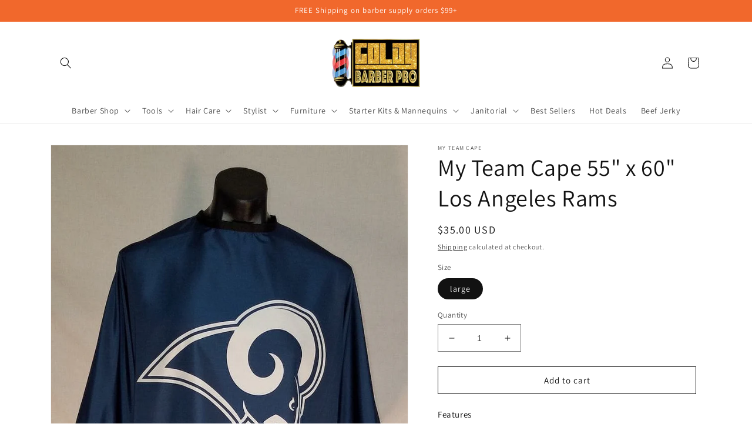

--- FILE ---
content_type: text/css
request_url: https://goldytv.com/cdn/shop/t/16/assets/custom-style.css?v=9347794938271596661757951325
body_size: 905
content:
#MainContent .shopify-section{width:100%;display:inline-block}.title-wrapper-with-link{justify-content:center!important;text-transform:uppercase}.collection__title .title,.title-wrapper .title{text-align:center}header .header__heading-logo{width:150px}#shopify-section-template--14255748186158__165748991910ca13d2{margin-bottom:50px}#MainContent #shopify-section-template--14255748186158__16580058853f5dc7c6,#MainContent #shopify-section-template--14255748186158__16580063116c29adb9{width:65.8%;float:left;padding:20px}#MainContent #shopify-section-template--14255748186158__1658006188b429e1dc,#MainContent #shopify-section-template--14255748186158__1658006439ec8fede1{width:34.1%;float:left;padding:20px}#MainContent #shopify-section-template--14255748186158__1658006439ec8fede1{clear:left}#shopify-section-template--14255748186158__16580058853f5dc7c6 .banner__box,#shopify-section-template--14255748186158__16580063116c29adb9 .banner__box,#shopify-section-template--14255748186158__1658006188b429e1dc .banner__box,#shopify-section-template--14255748186158__1658006439ec8fede1 .banner__box{color:#fff;background:none;padding:0;min-width:auto}#shopify-section-template--14255748186158__16580058853f5dc7c6 .banner__heading,#shopify-section-template--14255748186158__16580063116c29adb9 .banner__heading,#shopify-section-template--14255748186158__1658006188b429e1dc .banner__heading,#shopify-section-template--14255748186158__1658006439ec8fede1 .banner__heading{color:#fff}#shopify-section-template--14255748186158__165792126200ca5a57{margin-top:80px;margin-bottom:60px}#shopify-section-template--14255748186158__1657492034bcc4d7cc .collection-list-wrapper{padding-left:20px;padding-right:20px}#shopify-section-template--14255748186158__1657492034bcc4d7cc .collection-list__item{padding:10px}#shopify-section-template--14255748186158__1657492034bcc4d7cc .card__inner{max-height:200px;background:none}#shopify-section-template--14255748186158__1657492034bcc4d7cc .card__media{border-radius:50%;max-height:200px}#shopify-section-template--14255748186158__1657492034bcc4d7cc .card__inner .card__content{display:none}h3.frankie___widget__title{font-size:36px!important}#shopify-section-template--14255748186158__16581405850d8722f1 .slickslider{padding:0 30px;max-width:1100px;margin:0 auto;overflow:hidden;position:relative}#shopify-section-template--14255748186158__16581405850d8722f1 .slick-track{display:flex;flex-wrap:wrap;align-items:center}#shopify-section-template--14255748186158__16581405850d8722f1 .slickslider .slick-slide{width:200px;float:left}#shopify-section-template--14255748186158__16581405850d8722f1 .slick-prev.slick-arrow{background:url([data-uri]) no-repeat;border:none;width:40px;height:40px;background-size:contain;text-indent:-999999px;cursor:pointer;position:absolute;left:0;top:50%;transform:translateY(-50%)}#shopify-section-template--14255748186158__16581405850d8722f1 .slick-next.slick-arrow{background:url([data-uri]) no-repeat;border:none;width:40px;height:40px;background-size:contain;text-indent:-999999px;cursor:pointer;position:absolute;right:0;top:50%;transform:translateY(-50%)}#shopify-section-template--14255748153390__166393031027096202 .image-with-text{max-width:none;background:#f3f3f3}#shopify-section-template--14255748153390__166393031027096202 .image-with-text__grid{margin:0 auto;max-width:var(--page-width)}#shopify-section-template--14255748153390__166393031027096202 .image-with-text__media{border:none;text-align:center}#shopify-section-template--14255748153390__166393031027096202 img{width:300px;height:300px;display:inline-block;position:unset}div#san{text-align:left;padding:20px}#mask{position:absolute;left:0;top:0;z-index:9000;background-color:#26262c;display:none}#boxes .window{position:absolute;left:0;top:0;width:440px;height:850px;display:none;z-index:9999;padding:20px;border-radius:5px;text-align:center}#boxes #dialog{width:100%;max-width:600px;height:auto;padding:10px;background-color:#fff;font-size:15pt;border-radius:20px;border:10px solid #ffb3c7}div#san p{margin-top:12px;margin-bottom:0;font-size:18px;color:#000}div#san h3{font-size:24px;font-weight:700;margin-bottom:20px;margin-top:0}.agree:hover{background-color:#d1d1d1}.popupoption:hover{background-color:#d1d1d1;color:green}.popupoption2:hover{color:red}#MainContent .card__media .media--transparent{background-color:#fff;border:1px solid #e5e5e5}#MainContent .card__media img{object-fit:contain}html.js body div.webyze-ilpo-loading{display:none!important}@media only screen and (max-width: 991px){#MainContent #shopify-section-template--14255748186158__16580058853f5dc7c6,#MainContent #shopify-section-template--14255748186158__16580063116c29adb9,#MainContent #shopify-section-template--14255748186158__1658006188b429e1dc,#MainContent #shopify-section-template--14255748186158__1658006439ec8fede1{width:100%;padding:15px 30px}#shopify-section-template--14255748186158__1657492034bcc4d7cc .collection-list{display:block}#shopify-section-template--14255748186158__1657492034bcc4d7cc .collection-list__item{width:50%;flex-grow:unset;float:left;max-width:unset}#shopify-section-template--14255748186158__1657492034bcc4d7cc .card,#shopify-section-template--14255748186158__1657492034bcc4d7cc .card__inner{text-align:center;justify-content:center}#shopify-section-template--14255748186158__1657492034bcc4d7cc .card__media{max-width:200px}}@media only screen and (max-width: 667px){#boxes #dialog{left:20px!important;max-width:none!important;width:calc(100% - 40px);border-width:5px}div#san{padding:10px}div#san h3{font-size:20px}div#san p{font-size:18px}}@media only screen and (max-width: 480px){header .header__heading-logo{width:200px}#shopify-section-template--14255748186158__1657492034bcc4d7cc .collection-list__item{width:100%}}
/*# sourceMappingURL=/cdn/shop/t/16/assets/custom-style.css.map?v=9347794938271596661757951325 */


--- FILE ---
content_type: application/javascript; charset=utf-8
request_url: https://searchanise-ef84.kxcdn.com/templates.2h0G5T0y8R.js
body_size: 625
content:
Searchanise=window.Searchanise||{};Searchanise.templates={Platform:'shopify',StoreName:'Goldy TV',AutocompleteDescriptionStrings:3,AutocompleteShowProductCode:'N',AutocompleteShowMobileWidget:'N',AutocompleteShowOnlyInStock:'Y',AutocompleteItem:'<li class="snize-ac-odd snize-product ${product_classes}" data-original-product-id="${original_product_id}" id="snize-ac-product-${product_id}"><a href="${autocomplete_link}" class="snize-item clearfix" draggable="false"><span class="snize-thumbnail"><img src="${image_link}" alt="${autocomplete_image_alt}" class="snize-item-image ${additional_image_classes}" style="max-width:70px;max-height:70px;" border="0"></span><span class="snize-overhidden">${autocomplete_product_ribbons_html}<span class="snize-title">${title}</span>${autocomplete_product_code_html}${autocomplete_product_attribute_html}<span class="snize-description">${description}</span>${autocomplete_prices_html}${autocomplete_in_stock_status_html}${reviews_html}</span></a></li>',AutocompleteResultsHTML:'<div style="text-align: center;"><a href="#" title="Exclusive sale"><img src="https://www.searchanise.com/images/sale_sign.jpg" style="display: inline;" /></a></div>',AutocompleteNoResultsHTML:'<p>Sorry, nothing found for [search_string].</p><p>Try some of our <a href="#" title="Bestsellers">bestsellers →</a>.</p>',ResultsShow:'Y',ResultsEnableInfiniteScrolling:'infinite',ResultsShowOnlyInStock:'Y',SmartNavigationDefaultSorting:'sales_amount:desc',SmartNavigationOverrideSeo:'Y',ShowBestsellingSorting:'Y',ShowDiscountSorting:'Y',CategorySortingRule:"searchanise",Redirects:{"https:\/\/goldytv.com\/pages\/deals-coupons-give-ways":["discount codes"]},ShowBrandBadge:'free'}

--- FILE ---
content_type: text/javascript
request_url: https://goldytv.com/cdn/shop/t/16/assets/swc.js?v=143911223212029539581666358012
body_size: -396
content:
$(document).ready(function(){var id="#dialog",maskHeight=$(document).height(),maskWidth=$(window).width();$("#mask").css({width:maskWidth,height:maskHeight}),$("#mask").fadeIn(500),$("#mask").fadeTo("slow",.9);var winH=$(window).height(),winW=$(window).width();$(id).css("top",winH/2-$(id).height()/2),$(id).css("left",winW/2-$(id).width()/2),$(id).fadeIn(2e3),$(".window .close").click(function(e){e.preventDefault(),$("#mask").hide(),$(".window").hide()}),$("#mask").click(function(){$(this).hide(),$(".window").hide()})});
//# sourceMappingURL=/cdn/shop/t/16/assets/swc.js.map?v=143911223212029539581666358012


--- FILE ---
content_type: application/javascript; charset=utf-8
request_url: https://searchanise-ef84.kxcdn.com/preload_data.2h0G5T0y8R.js
body_size: 9176
content:
window.Searchanise.preloadedSuggestions=['babyliss pro','wahl clipper','cordless clipper','wahl cordless','wahl trimmer','babyliss gold fx clipper','andis trimmer','hair clippers','wahl 5 star','babyliss pro trimmer','cordless trimmers','barber cape','18.21 man made','wahl senior cordless','andis t outliner','barber chairs','after shave','oster blades','magic clip','babylisspro lo-pro','foil shaver','andis master','wahl magic clip clippers','razor blades','barber mat','wahl blade','straight razor','andis clipper','man made','barber chair','wahl detailer','spray bottle','wahl senior','cool care','clipper oil','tomb 45 power','barber accessories','barber equipment','oster clippers','clipper brush','elegance gel','neck strip','babyliss trimmer','cordless clippers','barber combs','t blade gold trimmer','babyliss blade','wahl guards','babyliss gold fx','cordless trimmer','wahl detailer cordless','wahl premium guards','gamma clipper','wahl clippers','shave gel','clipper guards','pro shave','style craft','andis blades','outliner trimmers','hair brush','neck duster','low pro fx','babyliss shaver','clipper blade','wahl magic clip','tomb45 powermat','barber case','oster octane','stylecraft trimmer','man made 18.21','whal magic clipper','cordless wahl','wahl magic','wahl peanut','babyliss pro clipper gold','clipper and trimmer','oster fast feed','slimline pro','scissors barber','line up','trimmer blade','t blade','bump pro','wahl professional','wahl finale','ergo clipper','hair clipper','barber shears','andis cool care','hot lathermachine','elegance hair gel','whal 5 star','shaving gel','wahl metal','wahl 5 star senior','one d','fade brush','jrl clippers','wahl oil','t outliner','andis clippers','lo pro','hair fiber','wahl shaver','metal comb','babyliss lo pro','wahl cordless clippers','andis cordless','replacement blades','wahl balding','clipper blades','blow dryer','barber clippers','andis foil','barber brushes','andis profoil','tomb 45 power mat','el patron','power clip','beef jerky','clipper grips','babyliss pro clipper','sponge foam','barber aprons','ceramic blades','wahl legend cordless','wahl guard','clipper comb','babyliss gold fx trimmer','wahl detailer corded','sanek strips','tomb45 senior','charging mat','wahl gold','hair styling','babyliss clippers','barber capes','clipper case','hot towel','taper blade','peanut clipper','andis blade','wahl charging stand','shaver foil','babyliss gold','wahl cordless 5 star','detachable clipper blades','andis shaver','wahl clipper combs','barber kit','neck strips','and is shavers','wahl blades','wahl cordless detailer','wahl clipper oil','hair trimmer','hair sponge','wave brush','professional clipper','andis outliner','clipper spray','gamma alpha','gamma absolute trimmer','massager babyliss pro cordless','5 in 1 clipper','andis li','andis gtx','wahl trimmer t blade','wahl 5 star detailer','andis t outliner trimmer','andis replacement blade','cordless magic clip','wahl magic clipper','wahl legend','wahl products','lather machine','babyliss clipper','mentos cherry almond cleansing alcohol','andis slimline pro','clippers and trimmers','babyliss pro fx','best trimmers','tomb power mat','babyliss trimmer blade','wahl finale shaver','black & gold','jrl trimmers','babyliss fx','wall cordless','wahl charger','american crew','beard oil','andis pro foil','barber travel','barber apron','tomb45 wahl','tool mat','power clip for','magic clipper','oster 76 clippers','wahl shaver/shaper','gamma hitter','thinning shear','hair pick','wahl 1919 products','wahl 5 star senior cordless','blades clippers','whal senior clippers','cordless t outliner','wahl trimmers','barber cases','andis t outliner trimmer cordless','beard dye','fx trimmer','wahl magic clippers','hair gel','gamma ergo','wahl seniors','pinaud after shave','18.21 man made pomade','babyliss trimmer shaver','clippercide spray','wahl replacement','18 21man made','light stand','wahl premium 1/2','andis master clipper','t liner','andis cordless t-outliner','andis foil shaver','one d cleaner','clipper stand','talc powder','dust-off compressed gas duster 10 oz compressed air','clipper set','goldy barbershop supplies','rolda beard dye brown','balding clipper','janitorial supplies','wireless clippers','el patron cologne','oster octane battery','clippers over comb','charging stand','whal trimmer','sc trimmers','mannequin head','andis pro li','sterling trimmer','babyliss gold fx clippers&trimmersgtv','senior cordless','babyliss trimmers','wahl stand','head shavers','sweet tobacco','clipper and trimmer set','man made wash','cutting hair','salon equipment','cover up','cordless clippers&trimmersgtv','wahl product','caliber 50 caliber','lather king','gold wahl trimmer','trimmer blades','lo pro set','oster cordless','peanut trimmer','beard brush','shaving machine','clipper guard','liquid shave cream','body wash','for sale','clubman powder','men hair brush','sc clipper','andis slimline','shave cream','hair pomade','wall 5 star','shaving cream','t edgers','wahl replacement accessories','dry shampoo','star senior','goldy tv','my team cape','wahl magic clip blades','gold clipper','barber tools','wahl t blade','cordless detailer','wahl premium','magic clip cordless trimmer','single edge blades','babylisspro trimmers','cordless cl','my team capes','black and gold fx trimmer','trimmer andis','barber comb','babyliss babyliss clippers','wahl clipper guards','all star','bay rum','cordless trimmer and clipper','clipper accessories','wahl finale foil','senior clipper','i cord','fast feed','wahl lather','magic clip 8148','clubman aftershave','hair spray','viviscal conditioner','li t-outliner','oster trimmers','suavecito shave machine lather','wahl star blade','wahl magic clip cordless','wahl senior metal','gold master','caliber trimmer','red one','level 3 pomade','wahl 1919 kit','cordless charger','babyliss fx 3 shaver','senior blades','barber best','peanut cordless','battery charger','babyliss comb','wahl hair','kemei trimmer','magic clip charger','wall cord/cordless','wahl cordless senior','legend clipper','babyliss clipper clipper','trimmer babyliss','wahl big mag clipper','ceramic blade','discount code','cordless charger for babyliss','oster professional detachable clipper','babyliss graphite blade','balding clippers','ts pro tripod','the shave factory straight razor with disposable head','andis master cordless','suavecito hairspray','trimmer brush','tomb 45 power clips','on sale','jrl fade blade','andis trimmer blades','whal clipper','black and gold','oster 76 blades','wahl barber','andis master cordless blade','wahl cordless trimmers','sterling selling clipper','babyliss fx pro','babyliss gold fx blade','skeleton blade','cordless 5 star trimmer','trimmer blade wahl','clipper cleaner','baby liss','hair cream','mannequin head kyle','clippers spray','wahl 5 star senior blade','trimmer kemei','master aftershave','andis supra','gold blade andis','hair blade','oster blade','whiskey woods','moluccana oil','x ergo clippers','blade guard','hair dryer','air duster','wahl cordless magic clipper','bag back','babyliss low pro','wahl 5 star magic clipper','wahl peanut clipper/trimmer','wahl sterling','b gel','whal magic clip','starter kit','and is master','t blade clipper','nitrile gloves','li star','wahl comb','clipper gamma','babyliss flashfx cordless lithium trimmer','nitrile glove','magnetic guards','dorco blade','wahl super taper blade','barber marmara','skeleton outliner cordless trimmer fx787s','mannequin head for','hair clipper charging stand for','red clippers','hair wax for men','rolda wax','wahl clipper legend','whal magic','for t outliner','lucky tiger','clipper grip','wahl battery','ring light','andis gold clipper','goldy grips','hair comb wahl','fade master','wahl lathermachine','barbicide disinfectant','wahl senior trimmer','babyliss foil shaver','double edge blades','noble oud','andis supra zr ii','mentos alcohol','hair trimmers','gold shaver','clipper replacement blades','jrl clipper','andis slimline pro li t-blade trimmer','beard trimmers','outliner clippers','cord trimmers','andis styliner 2 trimmer','de barber','wahl ceramic blade','wahl clipper gold','fx shaver','viviscal gorgeous growth conditioner','wahl l','classic 76 clippers replacement parts','whal designed','tomb45 brown','wahl professional all star','wahl 5 star cordless','babyliss pro silver fx collection metal double foil shaver set','suavecito talc powder','foil fxfs2g','wall cordless clipper','babyliss pro foil','hair wax','barber massager','no 10 guard','shaver red','large case','wahl detailer replacement','clipper attachments','level 3 spray','wahl 5 star gold trimmer','hair and beard','scalpmaster club brush sc2212','andis envy','shaver men','magic clippers replacement','high time','babylisspro pro','wahl clipper senior','disposable glove','babyliss silver fx','wahl spray','product white','wave brushes','andis superliner blade','andis cordless clipper','wahl hero','oster clipper blades','clip wahl cordless','toppik hair','dlc blade','lather hot','andis cordless clipper\'s','wahl cordless trimmer','the original','goldfx metal lithium clipper','wedge blade','babyliss rose','hard brush','wahl sterling 4','magnetic clips','barber box','marmara barber','wahl detailer cordless gold','hair blades','babyliss snap','x replacement','barber cologne','sanitizing station','oster octane clipper','screwdriver set','high hold','wahl cordless wire','oster 76 cordless clippers','oster hand massager','whal cordless clippers','scalpmaster clipper','wahl cordless 100','firm hold hairspray','wahl 5 star magic','hair tonic','fade blade','mag trimmer','gold magic clip lever','andis slim','guard box','black tint','babyliss fade blade','andis t outliner replacement blade','capes falcons','stylecraft evo','man made pomade','continuous mist','ion hair and','hair grip','cordless oster','lather time','aerosol hairspray','tomb45 compressor','wahl 5 senior','professional package','cordless senior','beard balm','vitamin gel','hand soap','wahl magic clip cordless 5 star','wahl trimmer cordless','trimmer guard','barber trimmer','mag blade','cordless wire','i hair','straight razor blade','cordless wahl 5 star detailer trimmers','wahl sterling mag trimmer','charger clippers','el patron gel','blade case','whal 5 star cordless clippers','gtx trimmer','boost fx','ion 5 speed','gamma trimmer','babyliss skeleton','dry care','hair machine','wahl guides','o guard','gold babyliss trimmers','wahl cordless legend','salón chic','barber no 1','wahl finale replacementfoil','wahl close shaver','babylis blade','level 3 hair gel','professional super','big mag','paper towels','hair enhancement','not charging','babyliss outliner','tool kit','bump pro olive','andis cordless t-outliner li replacement deep tooth gtx blade 04555','can liner','rolda beard dye','barber stations','master blade','dorco red','babyliss grip','the designer','andis fade master','5 star trimmer','wahl clipper peanut','cordless peanut 8663','beauty products','wahl designer','how to this','babyliss fx 3','wahl cordless metal','wahl blade ice','t outliner li','baby clippers','gold clips','motor clippers','enhancement spray','spray gun','coconut oil','wahl 19 hot lather','andis t edger','gold fx blade','electric shaver','edge pro trimmer','cordless airbrush','fast feed clippers','gold magic clip','tomb45 fx','how to get your products','5 star senior','wahl sterling reflections senior clipper','wahl 1919 clipper','babyliss foil','5 star wahl legend','the 5 star senior clipper','wahl super taper cordless','clipper parts','babyliss trimmer blades','ionic hairdryers','wahl senior reflections','wahl professional finishing tool','days on','5 star clipper','wahl all star','oa blade','bigen powder','wahl eli','wahl large','blade rack','andis clipper replacement','level 3 aqua','babylisspro barberology metalfx','aluminium metal comb','cordless shaver','wahl professional the 5 star gold cordless detailer li','babyliss fx clipper','wahl 1 1/2 premium','hair clips','gold barber pro','babyliss pro boost','wahl hot lather machine','for hot lather machine','nose trimmer','5 star wahl','magic clip cordless','dorco prime','dual voltage','wahl corded','oster comb','hair color gold','senior cordless blade','magic c','graham neck strips','babyliss pro clipper and trimmer','magic clips','electric clipper 100','gamma blade','wahl replacementfoil','clipper bag','wall clipper','tomb 45 shave gel','andis detachable blades','multi charging','barber shaver','andis blade selling','hair cut machine for','trimmer set','and is','scissor set','black gel','vintage t9','zero gap','cape yankees','sweet tobacco wash','gold blade','barber pole','bay rum aftershave','wahl clipper\'s','oster universal guards','wahl cord','wahl 5 star clippers','jrl charger','stagger tooth','pen kit','witch hazel','wahl professional 5','tv stands','senior cordless blades','babyliss pro gold red clipper','whal cordless','taper blades','wahl 5 star blade','tomb 45 battery','foil trimmer','charging cord','color process','spiced vanilla','cleaning brush','how cordless','the shave factory','bar bi cide','box shaving','beard conditioner','eau de','paper rolls','wahl 5 star cordless magic clipper','mannequin head benji','big mag accessories','babylisspro goldfx boost clipper','wahl brush','hair cream spray','legend clipper cordles','alcohol free gel','babyliss fx801g','cordless clipper wireless star','clipper spray disinfectant','pet grooming','electric clipper back in 1919','elegance triple action hair gel','cordless motor skeleton trimmer','blade lever','wahl dispenser','wahl 5 star cordless detailer li','w clipper','my team','wahl 5-star cordless magic clip','floor mat','big cape','wahl 5 star cordless senior clipper metal edition 3000112 dual voltage','andis t','wahl lather soap','wahl clipper 1919','andis clipper combs','travel clipper','2 pc brush','clip guards','wahl master','salon chair','wall cordless trimmers','wahl trimmer blade','babyliss head','clipper standing charger','self cut','babyliss gold fx trimmer and shaver','beard butter','razor wahl','wahl 5 star senior cordless metal','babyliss cordless charger','wahl metal edition','wahl 5 star shaver shaper close','babyliss spray','hair wax&pomade','professional massager','wahl part','wahl metal senior','mannequin with','oster blade 2','suavecito bay rum aftershave 3','barber shear','shampoo stand','dk park','power cord wahl','goldfx replacement blade','beard pen','oster cordless fast feed','andis t liner','cordless neck trimmer','babylisspro goldfx','medi-dan dandruff shampoo','poster size graphic','wahl razor edgers','t trimmer','nexxzen beard','homebright duster 2 oz compressed air','a dos','5 star cordless blades 8148','master shave','wahl super blade','mlc cordless blade','suavecito matte','fade blade wahl','babyliss fx charger','tomb 45 pad','replacement blades for','t outliner blades','oster octane clipper/trimmer','andis profoil lithium plus foil shaver','style craft gamma taper blade','2 wahl clip','level3 spider wax','andis dual voltage trimmers','tresseme 4 plus 4 extra hold hairspray 11 oz','magic clip trimmers','graham pst towels','clippers babyliss','blade drive','hair vacuum','level three','andis foil replacement','wahl 5 star shaver','andis master gold','sea salt','cord blade','replacement parts for classic 76 clippers','lustray menthol','babyliss accessories','andis superliner','pst towels','dual 5 star clipper','all clips','babyliss graphite 2.0 blade','seniors ceramic','andis spray','18.21 man made clay 2 oz','trimmer kit','models is','babyliss pro goldfx metal lithium outlining trimmer fx787g dual voltage','babyliss clipper spray','wahl sterling senior','breeze after','drip color','moldable wax wax','wahl 5 cordless 8148','wahl hot','hair remover','senior metal','barbershop case','one step','metal wahl','wahl 19 lotion','good c','cordless super','fatigu mat','beard shamp','rebel pink','don\'ts hair','detachable clippers','fx825 babylisspro lo-profx clipper','creme of nature','barber capes raiders','clipper blade for designer clipper','andis detachable clipper blades','spray for men','clipper barber case','a día shaver','sterling mag wahl trimmers','air dust-off','babylisspro fx02 foil shaver cordless','finger brush','oster octane 1 1/2 blade','wahl clipper cordless','clubman pomade','red babyliss clipper','babyliss oil','jet color','blade oster','dorco prime 1000pc','andis foil cordless','oster 76 clipper','healthy-looking hair','ez blade','compressed air','paper towel','what quarts','balding shavers','grip bands','babylisspro blades','wahl premium attachment guards','5 star cordless blade','and t outliner','babyliss fx870s','cordless magic clip clippers','wahl electric','babylisspro barberology','durag extra','babyliss pro battery','metal clip','lining torque','whal star cordless clippers','gamma plus','barber chair\'s','detailer li wahl','babyliss pro gold blade','babylisspro barberology trimmer','replacement for battery for babyliss outliners','cooling spray','gold metal comb set','magic clip clippers','wahl blade lever','cordless wahl wire','suavecito grooming spray','and is cold spray','white barber','wahl cleani clip','tomb45 battery','wahl det','babyliss guards','shear holder','clubman gel','double magnetic','caliber clippers','andis edger','wahls clips','wahl razor','clubman pinaud','jatai razor','babyliss pro fade brush','star replacement','clipper lades','wahl clippers metal','wahl tr','babylisspro foilfx 02','retro t-cut','sterling cordless','metal nozzle','sweet tobacco and honey','whal charging','volumax-freeze-spray hold level','styliner ii','babyliss pro piece','wahl clipper volts','professional lather','reuzel pink','tomb45 brown/black','classic glide','wahl color pro','neck brush','triple action','master shave gel-green','barber magic','murrays talc','wahl 5 star finale lithium-ion shaver 8164 dual voltage charger','money aprons','5 in one cordless','tetrasodium t','parts for number','cordless clipper detachable','towel razor blades','took mat','ergo gamma','new orleans saints','legend and','barber tray','andis beard trimmer','hair guides for wahl senior clippers','booster seat','wahl black and gold','red 5 star','andis cord','wahl clipper battery','slimline pro li','black and gold wahl','wireless wahl magic clips','hair duster','clipper side','hair straight','gold foil','master clippers replacement blade','clipper cool','hair tree','barber supplies in san francisco','twist sprays','wahl finale foiler','sterling trimmer blade','andis magnetic clipper attachment','wahl professional 5 star series lithium','andis cordless outliner','color cage','cord 5 star magic clipper','andis t-outliner replacement blade fits model gto gtx go 04521','shave brush','bgrc clippers','elegance shave gel','disconnect comes','andis care','kit barbershop','oil andis','wahl wide blade','andis ceramicedge','wahl flat','sterling senior','marmara gel','wahl professional 5-star cordless senior','metal senior','clipper hair guides','rolda beard dye brown 3.53 oz','babyliss massage','razor holder','wahl stand charger','olive oil','spray gun compressor','andis ls2','lo-pro fx','wahl comb guard','babyliss charging cord','poster holders make','trimmer guards','master clipper','large figure 8 sponge foam hair twist','remove beard','cordless wahl super taper','wahl super taper','and is t outliner','gold clipper attachment','best buy','sterling reflections clipper','screen for','shave soap','wahl magic cordless','lather shave cream','viviscal for men shampoo','dht blocker system','gummy hair','spray mist','babyliss pro trimmer blades','is it safe','barbers chairs','wahl barber tray','wahl detailer 8171','l sheen','corded senior','rainglow color','tomb 45 power cl','beam team','wahl clipper comb black','shave create','chair features','wahl premium guard','hair clipper with guards','wahl battery charger','cordless senior clippers','tomb straight razor','wahl lithium shaver','snap fx','returns items','andis t outliner replacement blades','wahl cordless clipper and detailer','gamma plus ergo','brush beard','large travel barber','gold barber profoil','charging matt','elegance shave','wahl detailer lithium','cleansing alcohol','man made cologne','wahl clip clippers metal','wahl senior 8451','fast feed blade','blade adjustment','gamma foil','barber razor','babyliss cordless clipper charger','gold guards','hair dryers','dlc deep tooth blade','andis ultra edge','universal comb set','wahl 2 premium guard','andis trimmers','wood stand','3 detachable oster','texture powder','hair clipper case','straight blade','clipper blade machine','hair cola','charger rechargeable','andis lather','clipper station','cutting capes','parts for master clipper','metal guards','replacements for','fast fade','balding clippers&trimmersgtv','master barber','fx787s silver all-metal lithium outlining trimmer','master after shave','jrl freshfade','straight razor handle','andis master mlc cordless blade','sterling 4 cordless','sweet tobacco cologne','andis zr2','5 star senior clipper','whal star cordless','t outliner parts','5 star wahl senior','an did get','andis rt-1 blade','master cordless clipper','vibe fx','hair lining','shampoo cape','foil shaver pop','finale super close','full attachment comb','made sweet tobacco and honey','tomb45 black','ceramic senior blade','wahl 5 star blades','reuzel shampoo','scalpmaster lathermachine','foam dispensers','clipper kits','wahl 5 star cordless magic clip clipper','wireless charging mat for clippers trimmers and shavers','straight razors','wahl magic clippers cordless','wahl professional 5 star senior clipper','razor comb','head massage','wahl size peanut','gunmetal clipper','clipper sets','red by kiss','they need','my secret','babyliss set','wahl 5 star finale super close replacement foil & cutter bar assembly gold','babyliss black','babyliss pro limited edition black sofie pok lithium outliner trimmer','sportin waves','wahl big mag accessories','babyliss charging','wahl pro cordless magic clipper','oster spray','andis profoil lithium','wahl clip parts','gamma star','brown color','curl cream','wahl gold magic','brown beardcolor','gamma trimmers','series 5 head','sterling reflections senior clippe','wahl professional 5 star cordless detailer li 8171','octane trimmers','low pro combo','original campbell\'s','clipper care','t edger andis model g','sterling big mag','gamma x-ergo','modified t blade','american crew fiber','wahl guide','professional clipper grip','wahl liner','replacement combs','gray hair cover up','campbell shaving','andis liner','kera care','phat master','gold fade brush','flat iron','cordless magic clipper','bodywash 3-in-1','barberology mat','blade for a cordless wahl peanut','and shavers charger cordless','in shop','wahl taper blade','magnetic clipper guides','clipper grips babylisspro','out r','trash can','glass cleaner','wahl super close','wahl pro set tool','sharp blades','rolda beard','cool care plus','master replacement blade','air freshener','clipper kit','harmful dissolving','body grooming hair clipper','andis ceramic','flavor duo','clipper blade designer clipper','hair guides for wahl senior','wahl designer blade','wireless t','tomb 45 senior','hair pic','oster detachable','parts oster','18.21 man made cologne','old wahl clipper','wall babyliss','cordless t-outliner','oster cordless 76 clipper accessories','beard trimmer','ceramic clipper blades','styling powder','black caliber','clubman after shave','face scrub','speed guard','babyliss clip','cool mist','oster clippers&trimmersgtv','parts for adjustable','replacement shaver blades','terry towels','hair brushes','sterling cordless clippers','babyliss foil shaver cord','andis fade master blade','suit case','pro green clippers&trimmersgtv','jrl guards','neck powders','cordles trimmer peanut','wahl 03170.400 comb organizer with','designer barber','red 5 star shaver','wahl sterling senior clipper','wireless shavers','double edge razor holder','barber backseat','beamteam cordless compressor','wahl sterling reflections','wahl balding blade','wahl professional detailer','5 star detailer','cordless clipper wireless','hair holding','straight edge razor\'s','tomb 45 wireless expansion stand alone pad','cordless wahl detailer','tomb 45 clipper','wahl reflections senior','line up spray','step barber','oster lever','cool carr','tube trimmers','cordless babyliss','oil spray','blade oil','whal metal guards','big mag blade','andis replacementfoil','babyliss rosefx blade','magic clip blade','american crew all in one','derby premium','body hair clipper','2 oster blade','babyliss pro lo-pro','face cover','haircut machine','andis blade guard master','clipper guides','76 classic parts','charging stand trimmer','5 star shaver','wahl clipper 8148','5 star senior cord','reflection cord','poster size','t-outliner trimmer','andis clips','volume spray','octane lithium','instinct trimmer','and is 90','foil for','pro fx battery','charger stand','equipment bag','bag professional barber','wahl cordless super taper','hand massager','whal metal','babyliss black sofie trimmers','stagger tooth blade for wahl magic clipper','how can i get it','0 gap guards','andis dip','wireless airbrush','babyliss combs','hair clippers with no guards','ergo c','clubman reserve','barber supplies san francisco','model ds','suavecito grooming','tomb 45 razor','andis detachable','star super close','hair wax for men hair','magic clipper gold','and blow dryer','babyliss pro replacement','oil sheen hairspray','elegance pomade','andis clipper blades','18.21 man made pomade 2 oz','wahl senior clipper motor','oster guards','balding blade','dry height','barber shop','club brush','wahl 5 star replacement','barber wheel','professional clippers for stylist','towel warmer','corded wahl clipper','astic bags','replacement parts','wahl clips','babyliss gold fx clippers','wahl hot lather soap','wahl magic clips','l3vel3 after','after shave gallon','ice comb','blade holder','wahl package','wahl 5 star cordless detailer li 8171','flash fx','it work with','cricket brush','nexxzen brushes','babyliss mat','spray bottle mist meet','cherry almond','wahl clippers cordless','detailer wireless','hair styling spray','tool box','conditioner gold','oster 76 2 blades','non-foaming lotion','wahl 5 star shaver finale','pomade paste','gold magic clipper','fade brushes','master cordless','t liners','sterling mag','guide comb','lo price','hot lather','double magic','black capes','5 star wahl lithium','oster 76 clippers parts','pro clippers','andis resurge','wahl 5 star close','man-made pomade','du rags','andis corded','hair glove\'s','barber bag','andis blade care','jet color black','wahl magic clip clippers cordless','babyliss pouch','an dis','spray bottles','eau de cologne barber n;3 500 ml','babyliss pro fx802g','order no','isopropyl alcohol','18.21 man made paste','wahl 5 star finale','suavecito pomade firme','master cannabis','replacement babyliss gold metal fx870g','menthol mint','x ergo','edge razor','wahl edition','boost trimmer','aftershave cologne','shaper wahl','wahl clipper trimmer attachment','comb guide','babyliss fade','wahl tattoo clipper','single foilfx02','cordless compressor','gtx wahl blade','wahl senior corded','barber backpack','wahl detailer a','us-1 & lcl replacement blade set','neck brush set 2 pack','rose gold barber chair','magic clip battery','wahl super close finale','mannequin head for mannequin','babyliss pro zero-gap replacement fx707z','razor buds','for bread','replacement babyliss','t edger andis','5 star senior cordless','black fx','bread oils','wahl professional 5 star lithium','wahl t liner','gold lux pro trimmers','andis zr','hair colors','babyliss pro charger','andis battery','bump relief','t blade trimmer guards','wahl close','wahl razor edge blade','shave factory disposable','mlc charger','andis comb','shavers charger cord','beauty makeup','babyliss black sofie trimmer','oster classic 76 1 blade','wahl 5 star finale lithium-ion','clipper for master','foil for high-quality','cordles trimmer','andis shavers charger cord','new wahl peanut cordless clipper trimmer','magic clipper cordless','is wahl dual voltage','foil shaver/shaper','wall trimmer cord','inner cutters','elegance hair and','76er cord','gamma adjustable','wahl comb organizer','andis t-outliner','rose gold trimmer','shark fin','customized clipper','wahl 5 star 1919','fx707b-babyliss pro','eric gold chair','clipper band','wahl professional metal clipper','wahl replacement battery','super taper','elegance triple action hair gel super strong hold venus','wahl magic mat','dr summit','wahl 5 star series','shave machine lather x','attachment kit','the wahl','wahl shave cream','andis fade master replacement blade','detailer replacement','begin color','flat top comb','barber jacket','oster classic','medi dan','wahl cordless clip','hemp seed','non goldy','andis master cord','travel barber','titan blades','rose gold','black solutions','volumax freezing spray','babylisspro foilfx 02 double foil shaver fxfs2','oster t finisher','new orleans','wahl t wide trimmer guides','goldy barbershop','mirrors windows','gamma shaver','wahl cordless magic','wahl attachments','babyliss combo','master cordless lithium-ion','metal fx','babyliss charger','clipper accessory','bgr battery','club shave gel','andis cleaner','comb stick','close trimmers','wahl 5 star finale blade','barber vest','andis d8','wahl magic clip gold','wahl 1919 introductory','8163 cordless detailer','plastic bag','oil sheen','babyliss jar','clip on clips','babyliss battery','wahl detailer blade','shaving creams','wahl foil','andis 2 trimmer','mlc cordless','guide attachments','andis cordles nation','double foil shaver','and this cordless tea outliner trimmers','neck shaver','was finale super close','item number 66240','wahl senior blades','andis replacement','wahl magic clip power','hair straightening','andis barber','elegance shaving gel','more motor power','wahl gender','style disinfectant','styling razor','wahl foil shaver','and is supra','magic clip replacement','5 star cordless','neck dispenser','foil shavers','shaver cordless','stylecraft blade','babyliss shaver replacement','tend skin','blade tray','wahl mag trimmers','nano-silver magnetic attachment 2-combs sizes 1/16 1/8','wahl senior clipper','reuzel matte styling','oster clipper','suavecito grooming cream','babyliss gold trimmer fx787','barber duo','5 star balding','andis blade care plus','absolute alpha','number one','spray disinfectant','jrl trimmer','babylisspro foilfx','marmara barber 2','babyliss pro foilfx02 cordless metal double foil shaver fxfs2 dual voltage','shave gel rolda','cordless master','t-wide blade tool','magnetic mat','level 3 fresh','andis master clippers&trimmersgtv','our tomb45','airbrush kit','cleansing facial','beard color','hair protection','manual instruction for cleaning','babylisspro lithiumfx clipper','andis clipper cleaner','clip and 1 1/2 clip','the wall','cut shears','professional rechargeable','aluminum comb','andis shavers cord','eau de cologne','oster blade 4','station mat','taper fade','5 star detailer trimmer','wireless wahl clipper','wahl star super close finale','cordless super taper','wireless trimmer','on restyle','wahl outliner','babylisspro barberology fade cleaning brush','barber talc','magic works','detailing brush','cape dolphins','after shave balm','master andis','cabinet with','medium sponge','pro combs','18 21 man made','cordless 76 with blades','american crew dye','elegance super strong','fx707r2 blade','long-lasting dc motor','chiefs barber','longer guards','oil shave','babyliss foil shaver replacement','limited edition','wahl magic clip stagger-tooth','hold hairspray','wahl cordless clipper','andis shaver tomb 45','peter blades','razor d','babyliss blades','full attachment clipper comb','what shaver','wahl use','tomb45 babyliss','wahl cord/cordless','hair gel mens','babyliss pro goldfx metal lithium outlining trimmer fx787g','barber shave gel','5 star cordless blades','clipper lights','clipper blade case','the peanut','andis outliner ceramic blade','babyliss replacement','wahl & peanut','hair cut capes','guard kit','hi do','wahl 5 star cutting','holds aluminum','hair similar','andis blade guard','reflections clipper','saç makes','doo gro','fast & furious','dc motor','oster fast feed cordless','andis brush','wahl senior replacement cord','vintage after shave','whal combs','andis styliner','neck brushes','face mask','wahl dryer','men\'s shampoo','instruction manual','wall clippers','fx3 collection','marvicide,virucidal'];

--- FILE ---
content_type: application/javascript
request_url: https://frankie.hiplee.com/scripts/ha_953beb68f5750ae9e650ba8a2ff7867d.js?shop=jusco-beauty-inc.myshopify.com
body_size: 105040
content:
!function(){function e(e,t){var n=Object.keys(e);if(Object.getOwnPropertySymbols){var r=Object.getOwnPropertySymbols(e);t&&(r=r.filter((function(t){return Object.getOwnPropertyDescriptor(e,t).enumerable}))),n.push.apply(n,r)}return n}function t(t){for(var n=1;n<arguments.length;n++){var r=null!=arguments[n]?arguments[n]:{};n%2?e(Object(r),!0).forEach((function(e){u(t,e,r[e])})):Object.getOwnPropertyDescriptors?Object.defineProperties(t,Object.getOwnPropertyDescriptors(r)):e(Object(r)).forEach((function(e){Object.defineProperty(t,e,Object.getOwnPropertyDescriptor(r,e))}))}return t}function n(e){return(n="function"==typeof Symbol&&"symbol"==typeof Symbol.iterator?function(e){return typeof e}:function(e){return e&&"function"==typeof Symbol&&e.constructor===Symbol&&e!==Symbol.prototype?"symbol":typeof e})(e)}function r(e,t,n,r,i,o,a){try{var l=e[o](a),u=l.value}catch(e){return void n(e)}l.done?t(u):Promise.resolve(u).then(r,i)}function i(e){return function(){var t=this,n=arguments;return new Promise((function(i,o){var a=e.apply(t,n);function l(e){r(a,i,o,l,u,"next",e)}function u(e){r(a,i,o,l,u,"throw",e)}l(void 0)}))}}function o(e,t){if(!(e instanceof t))throw new TypeError("Cannot call a class as a function")}function a(e,t){for(var n=0;n<t.length;n++){var r=t[n];r.enumerable=r.enumerable||!1,r.configurable=!0,"value"in r&&(r.writable=!0),Object.defineProperty(e,r.key,r)}}function l(e,t,n){return t&&a(e.prototype,t),n&&a(e,n),Object.defineProperty(e,"prototype",{writable:!1}),e}function u(e,t,n){return t in e?Object.defineProperty(e,t,{value:n,enumerable:!0,configurable:!0,writable:!0}):e[t]=n,e}function c(){return(c=Object.assign||function(e){for(var t=1;t<arguments.length;t++){var n=arguments[t];for(var r in n)Object.prototype.hasOwnProperty.call(n,r)&&(e[r]=n[r])}return e}).apply(this,arguments)}function s(e,t){if("function"!=typeof t&&null!==t)throw new TypeError("Super expression must either be null or a function");Object.defineProperty(e,"prototype",{value:Object.create(t&&t.prototype,{constructor:{value:e,writable:!0,configurable:!0}}),writable:!1}),t&&function(e,t){(Object.setPrototypeOf||function(e,t){return e.__proto__=t,e})(e,t)}(e,t)}function d(e){return(d=Object.setPrototypeOf?Object.getPrototypeOf:function(e){return e.__proto__||Object.getPrototypeOf(e)})(e)}function f(e){if(void 0===e)throw new ReferenceError("this hasn't been initialised - super() hasn't been called");return e}function p(e,t){if(t&&("object"==typeof t||"function"==typeof t))return t;if(void 0!==t)throw new TypeError("Derived constructors may only return object or undefined");return f(e)}function h(e){var t=function(){if("undefined"==typeof Reflect||!Reflect.construct)return!1;if(Reflect.construct.sham)return!1;if("function"==typeof Proxy)return!0;try{return Boolean.prototype.valueOf.call(Reflect.construct(Boolean,[],(function(){}))),!0}catch(e){return!1}}();return function(){var n,r=d(e);if(t){var i=d(this).constructor;n=Reflect.construct(r,arguments,i)}else n=r.apply(this,arguments);return p(this,n)}}function m(e,t){return function(e){if(Array.isArray(e))return e}(e)||function(e,t){var n=null==e?null:"undefined"!=typeof Symbol&&e[Symbol.iterator]||e["@@iterator"];if(null!=n){var r,i,o=[],a=!0,l=!1;try{for(n=n.call(e);!(a=(r=n.next()).done)&&(o.push(r.value),!t||o.length!==t);a=!0);}catch(e){l=!0,i=e}finally{try{a||null==n.return||n.return()}finally{if(l)throw i}}return o}}(e,t)||g(e,t)||function(){throw new TypeError("Invalid attempt to destructure non-iterable instance.\nIn order to be iterable, non-array objects must have a [Symbol.iterator]() method.")}()}function g(e,t){if(e){if("string"==typeof e)return y(e,t);var n=Object.prototype.toString.call(e).slice(8,-1);return"Object"===n&&e.constructor&&(n=e.constructor.name),"Map"===n||"Set"===n?Array.from(e):"Arguments"===n||/^(?:Ui|I)nt(?:8|16|32)(?:Clamped)?Array$/.test(n)?y(e,t):void 0}}function y(e,t){(null==t||t>e.length)&&(t=e.length);for(var n=0,r=new Array(t);n<t;n++)r[n]=e[n];return r}var v="undefined"!=typeof globalThis?globalThis:"undefined"!=typeof window?window:"undefined"!=typeof global?global:"undefined"!=typeof self?self:{};function b(e){return e&&e.__esModule&&Object.prototype.hasOwnProperty.call(e,"default")?e.default:e}function w(e,t){return e(t={exports:{}},t.exports),t.exports}w((function(e){var t=function(e){var t=Object.prototype,n=t.hasOwnProperty,r="function"==typeof Symbol?Symbol:{},i=r.iterator||"@@iterator",o=r.asyncIterator||"@@asyncIterator",a=r.toStringTag||"@@toStringTag";function l(e,t,n){return Object.defineProperty(e,t,{value:n,enumerable:!0,configurable:!0,writable:!0}),e[t]}try{l({},"")}catch(e){l=function(e,t,n){return e[t]=n}}function u(e,t,n,r){var i=t&&t.prototype instanceof d?t:d,o=Object.create(i.prototype),a=new S(r||[]);return o._invoke=function(e,t,n){var r="suspendedStart";return function(i,o){if("executing"===r)throw new Error("Generator is already running");if("completed"===r){if("throw"===i)throw o;return{value:void 0,done:!0}}for(n.method=i,n.arg=o;;){var a=n.delegate;if(a){var l=w(a,n);if(l){if(l===s)continue;return l}}if("next"===n.method)n.sent=n._sent=n.arg;else if("throw"===n.method){if("suspendedStart"===r)throw r="completed",n.arg;n.dispatchException(n.arg)}else"return"===n.method&&n.abrupt("return",n.arg);r="executing";var u=c(e,t,n);if("normal"===u.type){if(r=n.done?"completed":"suspendedYield",u.arg===s)continue;return{value:u.arg,done:n.done}}"throw"===u.type&&(r="completed",n.method="throw",n.arg=u.arg)}}}(e,n,a),o}function c(e,t,n){try{return{type:"normal",arg:e.call(t,n)}}catch(e){return{type:"throw",arg:e}}}e.wrap=u;var s={};function d(){}function f(){}function p(){}var h={};l(h,i,(function(){return this}));var m=Object.getPrototypeOf,g=m&&m(m(x([])));g&&g!==t&&n.call(g,i)&&(h=g);var y=p.prototype=d.prototype=Object.create(h);function v(e){["next","throw","return"].forEach((function(t){l(e,t,(function(e){return this._invoke(t,e)}))}))}function b(e,t){var r;this._invoke=function(i,o){function a(){return new t((function(r,a){!function r(i,o,a,l){var u=c(e[i],e,o);if("throw"!==u.type){var s=u.arg,d=s.value;return d&&"object"==typeof d&&n.call(d,"__await")?t.resolve(d.__await).then((function(e){r("next",e,a,l)}),(function(e){r("throw",e,a,l)})):t.resolve(d).then((function(e){s.value=e,a(s)}),(function(e){return r("throw",e,a,l)}))}l(u.arg)}(i,o,r,a)}))}return r=r?r.then(a,a):a()}}function w(e,t){var n=e.iterator[t.method];if(void 0===n){if(t.delegate=null,"throw"===t.method){if(e.iterator.return&&(t.method="return",t.arg=void 0,w(e,t),"throw"===t.method))return s;t.method="throw",t.arg=new TypeError("The iterator does not provide a 'throw' method")}return s}var r=c(n,e.iterator,t.arg);if("throw"===r.type)return t.method="throw",t.arg=r.arg,t.delegate=null,s;var i=r.arg;return i?i.done?(t[e.resultName]=i.value,t.next=e.nextLoc,"return"!==t.method&&(t.method="next",t.arg=void 0),t.delegate=null,s):i:(t.method="throw",t.arg=new TypeError("iterator result is not an object"),t.delegate=null,s)}function k(e){var t={tryLoc:e[0]};1 in e&&(t.catchLoc=e[1]),2 in e&&(t.finallyLoc=e[2],t.afterLoc=e[3]),this.tryEntries.push(t)}function _(e){var t=e.completion||{};t.type="normal",delete t.arg,e.completion=t}function S(e){this.tryEntries=[{tryLoc:"root"}],e.forEach(k,this),this.reset(!0)}function x(e){if(e){var t=e[i];if(t)return t.call(e);if("function"==typeof e.next)return e;if(!isNaN(e.length)){var r=-1,o=function t(){for(;++r<e.length;)if(n.call(e,r))return t.value=e[r],t.done=!1,t;return t.value=void 0,t.done=!0,t};return o.next=o}}return{next:E}}function E(){return{value:void 0,done:!0}}return f.prototype=p,l(y,"constructor",p),l(p,"constructor",f),f.displayName=l(p,a,"GeneratorFunction"),e.isGeneratorFunction=function(e){var t="function"==typeof e&&e.constructor;return!!t&&(t===f||"GeneratorFunction"===(t.displayName||t.name))},e.mark=function(e){return Object.setPrototypeOf?Object.setPrototypeOf(e,p):(e.__proto__=p,l(e,a,"GeneratorFunction")),e.prototype=Object.create(y),e},e.awrap=function(e){return{__await:e}},v(b.prototype),l(b.prototype,o,(function(){return this})),e.AsyncIterator=b,e.async=function(t,n,r,i,o){void 0===o&&(o=Promise);var a=new b(u(t,n,r,i),o);return e.isGeneratorFunction(n)?a:a.next().then((function(e){return e.done?e.value:a.next()}))},v(y),l(y,a,"Generator"),l(y,i,(function(){return this})),l(y,"toString",(function(){return"[object Generator]"})),e.keys=function(e){var t=[];for(var n in e)t.push(n);return t.reverse(),function n(){for(;t.length;){var r=t.pop();if(r in e)return n.value=r,n.done=!1,n}return n.done=!0,n}},e.values=x,S.prototype={constructor:S,reset:function(e){if(this.prev=0,this.next=0,this.sent=this._sent=void 0,this.done=!1,this.delegate=null,this.method="next",this.arg=void 0,this.tryEntries.forEach(_),!e)for(var t in this)"t"===t.charAt(0)&&n.call(this,t)&&!isNaN(+t.slice(1))&&(this[t]=void 0)},stop:function(){this.done=!0;var e=this.tryEntries[0].completion;if("throw"===e.type)throw e.arg;return this.rval},dispatchException:function(e){if(this.done)throw e;var t=this;function r(n,r){return a.type="throw",a.arg=e,t.next=n,r&&(t.method="next",t.arg=void 0),!!r}for(var i=this.tryEntries.length-1;i>=0;--i){var o=this.tryEntries[i],a=o.completion;if("root"===o.tryLoc)return r("end");if(o.tryLoc<=this.prev){var l=n.call(o,"catchLoc"),u=n.call(o,"finallyLoc");if(l&&u){if(this.prev<o.catchLoc)return r(o.catchLoc,!0);if(this.prev<o.finallyLoc)return r(o.finallyLoc)}else if(l){if(this.prev<o.catchLoc)return r(o.catchLoc,!0)}else{if(!u)throw new Error("try statement without catch or finally");if(this.prev<o.finallyLoc)return r(o.finallyLoc)}}}},abrupt:function(e,t){for(var r=this.tryEntries.length-1;r>=0;--r){var i=this.tryEntries[r];if(i.tryLoc<=this.prev&&n.call(i,"finallyLoc")&&this.prev<i.finallyLoc){var o=i;break}}o&&("break"===e||"continue"===e)&&o.tryLoc<=t&&t<=o.finallyLoc&&(o=null);var a=o?o.completion:{};return a.type=e,a.arg=t,o?(this.method="next",this.next=o.finallyLoc,s):this.complete(a)},complete:function(e,t){if("throw"===e.type)throw e.arg;return"break"===e.type||"continue"===e.type?this.next=e.arg:"return"===e.type?(this.rval=this.arg=e.arg,this.method="return",this.next="end"):"normal"===e.type&&t&&(this.next=t),s},finish:function(e){for(var t=this.tryEntries.length-1;t>=0;--t){var n=this.tryEntries[t];if(n.finallyLoc===e)return this.complete(n.completion,n.afterLoc),_(n),s}},catch:function(e){for(var t=this.tryEntries.length-1;t>=0;--t){var n=this.tryEntries[t];if(n.tryLoc===e){var r=n.completion;if("throw"===r.type){var i=r.arg;_(n)}return i}}throw new Error("illegal catch attempt")},delegateYield:function(e,t,n){return this.delegate={iterator:x(e),resultName:t,nextLoc:n},"next"===this.method&&(this.arg=void 0),s}},e}(e.exports);try{regeneratorRuntime=t}catch(e){"object"==typeof globalThis?globalThis.regeneratorRuntime=t:Function("r","regeneratorRuntime = r")(t)}}));var k,_,S=function(e){return e&&e.Math==Math&&e},x=S("object"==typeof globalThis&&globalThis)||S("object"==typeof window&&window)||S("object"==typeof self&&self)||S("object"==typeof v&&v)||function(){return this}()||Function("return this")(),E=function(e){try{return!!e()}catch(e){return!0}},A=!E((function(){return 7!=Object.defineProperty({},1,{get:function(){return 7}})[1]})),T=Function.prototype.call,P=T.bind?T.bind(T):function(){return T.apply(T,arguments)},C={}.propertyIsEnumerable,I=Object.getOwnPropertyDescriptor,O={f:I&&!C.call({1:2},1)?function(e){var t=I(this,e);return!!t&&t.enumerable}:C},M=function(e,t){return{enumerable:!(1&e),configurable:!(2&e),writable:!(4&e),value:t}},R=Function.prototype,L=R.bind,N=R.call,D=L&&L.bind(N),j=L?function(e){return e&&D(N,e)}:function(e){return e&&function(){return N.apply(e,arguments)}},z=j({}.toString),F=j("".slice),U=function(e){return F(z(e),8,-1)},B=x.Object,H=j("".split),q=E((function(){return!B("z").propertyIsEnumerable(0)}))?function(e){return"String"==U(e)?H(e,""):B(e)}:B,Q=x.TypeError,W=function(e){if(null==e)throw Q("Can't call method on "+e);return e},G=function(e){return q(W(e))},K=function(e){return"function"==typeof e},V=function(e){return"object"==typeof e?null!==e:K(e)},J=function(e){return K(e)?e:void 0},Y=function(e,t){return arguments.length<2?J(x[e]):x[e]&&x[e][t]},Z=j({}.isPrototypeOf),X=Y("navigator","userAgent")||"",$=x.process,ee=x.Deno,te=$&&$.versions||ee&&ee.version,ne=te&&te.v8;ne&&(_=(k=ne.split("."))[0]>0&&k[0]<4?1:+(k[0]+k[1])),!_&&X&&(!(k=X.match(/Edge\/(\d+)/))||k[1]>=74)&&(k=X.match(/Chrome\/(\d+)/))&&(_=+k[1]);var re=_,ie=!!Object.getOwnPropertySymbols&&!E((function(){var e=Symbol();return!String(e)||!(Object(e)instanceof Symbol)||!Symbol.sham&&re&&re<41})),oe=ie&&!Symbol.sham&&"symbol"==typeof Symbol.iterator,ae=x.Object,le=oe?function(e){return"symbol"==typeof e}:function(e){var t=Y("Symbol");return K(t)&&Z(t.prototype,ae(e))},ue=x.String,ce=function(e){try{return ue(e)}catch(e){return"Object"}},se=x.TypeError,de=function(e){if(K(e))return e;throw se(ce(e)+" is not a function")},fe=function(e,t){var n=e[t];return null==n?void 0:de(n)},pe=x.TypeError,he=Object.defineProperty,me=function(e,t){try{he(x,e,{value:t,configurable:!0,writable:!0})}catch(n){x[e]=t}return t},ge=x["__core-js_shared__"]||me("__core-js_shared__",{}),ye=w((function(e){(e.exports=function(e,t){return ge[e]||(ge[e]=void 0!==t?t:{})})("versions",[]).push({version:"3.20.0",mode:"global",copyright:"© 2021 Denis Pushkarev (zloirock.ru)"})})),ve=x.Object,be=function(e){return ve(W(e))},we=j({}.hasOwnProperty),ke=Object.hasOwn||function(e,t){return we(be(e),t)},_e=0,Se=Math.random(),xe=j(1..toString),Ee=function(e){return"Symbol("+(void 0===e?"":e)+")_"+xe(++_e+Se,36)},Ae=ye("wks"),Te=x.Symbol,Pe=Te&&Te.for,Ce=oe?Te:Te&&Te.withoutSetter||Ee,Ie=function(e){if(!ke(Ae,e)||!ie&&"string"!=typeof Ae[e]){var t="Symbol."+e;ie&&ke(Te,e)?Ae[e]=Te[e]:Ae[e]=oe&&Pe?Pe(t):Ce(t)}return Ae[e]},Oe=x.TypeError,Me=Ie("toPrimitive"),Re=function(e,t){if(!V(e)||le(e))return e;var n,r=fe(e,Me);if(r){if(void 0===t&&(t="default"),n=P(r,e,t),!V(n)||le(n))return n;throw Oe("Can't convert object to primitive value")}return void 0===t&&(t="number"),function(e,t){var n,r;if("string"===t&&K(n=e.toString)&&!V(r=P(n,e)))return r;if(K(n=e.valueOf)&&!V(r=P(n,e)))return r;if("string"!==t&&K(n=e.toString)&&!V(r=P(n,e)))return r;throw pe("Can't convert object to primitive value")}(e,t)},Le=function(e){var t=Re(e,"string");return le(t)?t:t+""},Ne=x.document,De=V(Ne)&&V(Ne.createElement),je=function(e){return De?Ne.createElement(e):{}},ze=!A&&!E((function(){return 7!=Object.defineProperty(je("div"),"a",{get:function(){return 7}}).a})),Fe=Object.getOwnPropertyDescriptor,Ue={f:A?Fe:function(e,t){if(e=G(e),t=Le(t),ze)try{return Fe(e,t)}catch(e){}if(ke(e,t))return M(!P(O.f,e,t),e[t])}},Be=x.String,He=x.TypeError,qe=function(e){if(V(e))return e;throw He(Be(e)+" is not an object")},Qe=x.TypeError,We=Object.defineProperty,Ge={f:A?We:function(e,t,n){if(qe(e),t=Le(t),qe(n),ze)try{return We(e,t,n)}catch(e){}if("get"in n||"set"in n)throw Qe("Accessors not supported");return"value"in n&&(e[t]=n.value),e}},Ke=A?function(e,t,n){return Ge.f(e,t,M(1,n))}:function(e,t,n){return e[t]=n,e},Ve=j(Function.toString);K(ge.inspectSource)||(ge.inspectSource=function(e){return Ve(e)});var Je,Ye,Ze,Xe=ge.inspectSource,$e=x.WeakMap,et=K($e)&&/native code/.test(Xe($e)),tt=ye("keys"),nt=function(e){return tt[e]||(tt[e]=Ee(e))},rt={},it=x.TypeError,ot=x.WeakMap;if(et||ge.state){var at=ge.state||(ge.state=new ot),lt=j(at.get),ut=j(at.has),ct=j(at.set);Je=function(e,t){if(ut(at,e))throw new it("Object already initialized");return t.facade=e,ct(at,e,t),t},Ye=function(e){return lt(at,e)||{}},Ze=function(e){return ut(at,e)}}else{var st=nt("state");rt[st]=!0,Je=function(e,t){if(ke(e,st))throw new it("Object already initialized");return t.facade=e,Ke(e,st,t),t},Ye=function(e){return ke(e,st)?e[st]:{}},Ze=function(e){return ke(e,st)}}var dt,ft={set:Je,get:Ye,has:Ze,enforce:function(e){return Ze(e)?Ye(e):Je(e,{})},getterFor:function(e){return function(t){var n;if(!V(t)||(n=Ye(t)).type!==e)throw it("Incompatible receiver, "+e+" required");return n}}},pt=Function.prototype,ht=A&&Object.getOwnPropertyDescriptor,mt=ke(pt,"name"),gt={EXISTS:mt,PROPER:mt&&"something"===function(){}.name,CONFIGURABLE:mt&&(!A||A&&ht(pt,"name").configurable)},yt=w((function(e){var t=gt.CONFIGURABLE,n=ft.get,r=ft.enforce,i=String(String).split("String");(e.exports=function(e,n,o,a){var l,u=!!a&&!!a.unsafe,c=!!a&&!!a.enumerable,s=!!a&&!!a.noTargetGet,d=a&&void 0!==a.name?a.name:n;K(o)&&("Symbol("===String(d).slice(0,7)&&(d="["+String(d).replace(/^Symbol\(([^)]*)\)/,"$1")+"]"),(!ke(o,"name")||t&&o.name!==d)&&Ke(o,"name",d),(l=r(o)).source||(l.source=i.join("string"==typeof d?d:""))),e!==x?(u?!s&&e[n]&&(c=!0):delete e[n],c?e[n]=o:Ke(e,n,o)):c?e[n]=o:me(n,o)})(Function.prototype,"toString",(function(){return K(this)&&n(this).source||Xe(this)}))})),vt=Math.ceil,bt=Math.floor,wt=function(e){var t=+e;return t!=t||0===t?0:(t>0?bt:vt)(t)},kt=Math.max,_t=Math.min,St=function(e,t){var n=wt(e);return n<0?kt(n+t,0):_t(n,t)},xt=Math.min,Et=function(e){return e>0?xt(wt(e),9007199254740991):0},At=function(e){return Et(e.length)},Tt=function(e){return function(t,n,r){var i,o=G(t),a=At(o),l=St(r,a);if(e&&n!=n){for(;a>l;)if((i=o[l++])!=i)return!0}else for(;a>l;l++)if((e||l in o)&&o[l]===n)return e||l||0;return!e&&-1}},Pt={includes:Tt(!0),indexOf:Tt(!1)},Ct=Pt.indexOf,It=j([].push),Ot=function(e,t){var n,r=G(e),i=0,o=[];for(n in r)!ke(rt,n)&&ke(r,n)&&It(o,n);for(;t.length>i;)ke(r,n=t[i++])&&(~Ct(o,n)||It(o,n));return o},Mt=["constructor","hasOwnProperty","isPrototypeOf","propertyIsEnumerable","toLocaleString","toString","valueOf"],Rt=Mt.concat("length","prototype"),Lt={f:Object.getOwnPropertyNames||function(e){return Ot(e,Rt)}},Nt={f:Object.getOwnPropertySymbols},Dt=j([].concat),jt=Y("Reflect","ownKeys")||function(e){var t=Lt.f(qe(e)),n=Nt.f;return n?Dt(t,n(e)):t},zt=function(e,t,n){for(var r=jt(t),i=Ge.f,o=Ue.f,a=0;a<r.length;a++){var l=r[a];ke(e,l)||n&&ke(n,l)||i(e,l,o(t,l))}},Ft=/#|\.prototype\./,Ut=function(e,t){var n=Ht[Bt(e)];return n==Qt||n!=qt&&(K(t)?E(t):!!t)},Bt=Ut.normalize=function(e){return String(e).replace(Ft,".").toLowerCase()},Ht=Ut.data={},qt=Ut.NATIVE="N",Qt=Ut.POLYFILL="P",Wt=Ut,Gt=Ue.f,Kt=function(e,t){var n,r,i,o,a,l=e.target,u=e.global,c=e.stat;if(n=u?x:c?x[l]||me(l,{}):(x[l]||{}).prototype)for(r in t){if(o=t[r],i=e.noTargetGet?(a=Gt(n,r))&&a.value:n[r],!Wt(u?r:l+(c?".":"#")+r,e.forced)&&void 0!==i){if(typeof o==typeof i)continue;zt(o,i)}(e.sham||i&&i.sham)&&Ke(o,"sham",!0),yt(n,r,o,e)}},Vt=Object.keys||function(e){return Ot(e,Mt)},Jt=A?Object.defineProperties:function(e,t){qe(e);for(var n,r=G(t),i=Vt(t),o=i.length,a=0;o>a;)Ge.f(e,n=i[a++],r[n]);return e},Yt=Y("document","documentElement"),Zt=nt("IE_PROTO"),Xt=function(){},$t=function(e){return"<script>"+e+"<\/script>"},en=function(e){e.write($t("")),e.close();var t=e.parentWindow.Object;return e=null,t},tn=function(){try{dt=new ActiveXObject("htmlfile")}catch(e){}var e,t;tn="undefined"!=typeof document?document.domain&&dt?en(dt):((t=je("iframe")).style.display="none",Yt.appendChild(t),t.src=String("javascript:"),(e=t.contentWindow.document).open(),e.write($t("document.F=Object")),e.close(),e.F):en(dt);for(var n=Mt.length;n--;)delete tn.prototype[Mt[n]];return tn()};rt[Zt]=!0;var nn=Object.create||function(e,t){var n;return null!==e?(Xt.prototype=qe(e),n=new Xt,Xt.prototype=null,n[Zt]=e):n=tn(),void 0===t?n:Jt(n,t)},rn=Ie("unscopables"),on=Array.prototype;null==on[rn]&&Ge.f(on,rn,{configurable:!0,value:nn(null)});var an=function(e){on[rn][e]=!0},ln=Pt.includes;Kt({target:"Array",proto:!0},{includes:function(e){return ln(this,e,arguments.length>1?arguments[1]:void 0)}}),an("includes");var un=Ie("match"),cn=function(e){var t;return V(e)&&(void 0!==(t=e[un])?!!t:"RegExp"==U(e))},sn=x.TypeError,dn=function(e){if(cn(e))throw sn("The method doesn't accept regular expressions");return e},fn={};fn[Ie("toStringTag")]="z";var pn="[object z]"===String(fn),hn=Ie("toStringTag"),mn=x.Object,gn="Arguments"==U(function(){return arguments}()),yn=pn?U:function(e){var t,n,r;return void 0===e?"Undefined":null===e?"Null":"string"==typeof(n=function(e,t){try{return e[t]}catch(e){}}(t=mn(e),hn))?n:gn?U(t):"Object"==(r=U(t))&&K(t.callee)?"Arguments":r},vn=x.String,bn=function(e){if("Symbol"===yn(e))throw TypeError("Cannot convert a Symbol value to a string");return vn(e)},wn=Ie("match"),kn=function(e){var t=/./;try{"/./"[e](t)}catch(n){try{return t[wn]=!1,"/./"[e](t)}catch(e){}}return!1},_n=j("".indexOf);Kt({target:"String",proto:!0,forced:!kn("includes")},{includes:function(e){return!!~_n(bn(W(this)),bn(dn(e)),arguments.length>1?arguments[1]:void 0)}});var Sn=j(j.bind),xn=function(e,t){return de(e),void 0===t?e:Sn?Sn(e,t):function(){return e.apply(t,arguments)}},En=Array.isArray||function(e){return"Array"==U(e)},An=function(){},Tn=[],Pn=Y("Reflect","construct"),Cn=/^\s*(?:class|function)\b/,In=j(Cn.exec),On=!Cn.exec(An),Mn=function(e){if(!K(e))return!1;try{return Pn(An,Tn,e),!0}catch(e){return!1}},Rn=function(e){if(!K(e))return!1;switch(yn(e)){case"AsyncFunction":case"GeneratorFunction":case"AsyncGeneratorFunction":return!1}try{return On||!!In(Cn,Xe(e))}catch(e){return!0}};Rn.sham=!0;var Ln=!Pn||E((function(){var e;return Mn(Mn.call)||!Mn(Object)||!Mn((function(){e=!0}))||e}))?Rn:Mn,Nn=Ie("species"),Dn=x.Array,jn=function(e,t){return new(function(e){var t;return En(e)&&(t=e.constructor,(Ln(t)&&(t===Dn||En(t.prototype))||V(t)&&null===(t=t[Nn]))&&(t=void 0)),void 0===t?Dn:t}(e))(0===t?0:t)},zn=j([].push),Fn=function(e){var t=1==e,n=2==e,r=3==e,i=4==e,o=6==e,a=7==e,l=5==e||o;return function(u,c,s,d){for(var f,p,h=be(u),m=q(h),g=xn(c,s),y=At(m),v=0,b=d||jn,w=t?b(u,y):n||a?b(u,0):void 0;y>v;v++)if((l||v in m)&&(p=g(f=m[v],v,h),e))if(t)w[v]=p;else if(p)switch(e){case 3:return!0;case 5:return f;case 6:return v;case 2:zn(w,f)}else switch(e){case 4:return!1;case 7:zn(w,f)}return o?-1:r||i?i:w}},Un={forEach:Fn(0),map:Fn(1),filter:Fn(2),some:Fn(3),every:Fn(4),find:Fn(5),findIndex:Fn(6),filterReject:Fn(7)},Bn=Ie("species"),Hn=function(e){return re>=51||!E((function(){var t=[];return(t.constructor={})[Bn]=function(){return{foo:1}},1!==t[e](Boolean).foo}))},qn=Un.map,Qn=Hn("map");Kt({target:"Array",proto:!0,forced:!Qn},{map:function(e){return qn(this,e,arguments.length>1?arguments[1]:void 0)}});var Wn=E((function(){Vt(1)}));Kt({target:"Object",stat:!0,forced:Wn},{keys:function(e){return Vt(be(e))}});var Gn=pn?{}.toString:function(){return"[object "+yn(this)+"]"};pn||yt(Object.prototype,"toString",Gn,{unsafe:!0});var Kn={CSSRuleList:0,CSSStyleDeclaration:0,CSSValueList:0,ClientRectList:0,DOMRectList:0,DOMStringList:0,DOMTokenList:1,DataTransferItemList:0,FileList:0,HTMLAllCollection:0,HTMLCollection:0,HTMLFormElement:0,HTMLSelectElement:0,MediaList:0,MimeTypeArray:0,NamedNodeMap:0,NodeList:1,PaintRequestList:0,Plugin:0,PluginArray:0,SVGLengthList:0,SVGNumberList:0,SVGPathSegList:0,SVGPointList:0,SVGStringList:0,SVGTransformList:0,SourceBufferList:0,StyleSheetList:0,TextTrackCueList:0,TextTrackList:0,TouchList:0},Vn=je("span").classList,Jn=Vn&&Vn.constructor&&Vn.constructor.prototype,Yn=Jn===Object.prototype?void 0:Jn,Zn=function(e,t){var n=[][e];return!!n&&E((function(){n.call(null,t||function(){throw 1},1)}))},Xn=Un.forEach,$n=Zn("forEach")?[].forEach:function(e){return Xn(this,e,arguments.length>1?arguments[1]:void 0)},er=function(e){if(e&&e.forEach!==$n)try{Ke(e,"forEach",$n)}catch(t){e.forEach=$n}};for(var tr in Kn)Kn[tr]&&er(x[tr]&&x[tr].prototype);er(Yn);
/*
  object-assign
  (c) Sindre Sorhus
  @license MIT
  */
var nr=Object.getOwnPropertySymbols,rr=Object.prototype.hasOwnProperty,ir=Object.prototype.propertyIsEnumerable;function or(e){if(null==e)throw new TypeError("Object.assign cannot be called with null or undefined");return Object(e)}var ar=function(){try{if(!Object.assign)return!1;var e=new String("abc");if(e[5]="de","5"===Object.getOwnPropertyNames(e)[0])return!1;for(var t={},n=0;n<10;n++)t["_"+String.fromCharCode(n)]=n;if("0123456789"!==Object.getOwnPropertyNames(t).map((function(e){return t[e]})).join(""))return!1;var r={};return"abcdefghijklmnopqrst".split("").forEach((function(e){r[e]=e})),"abcdefghijklmnopqrst"===Object.keys(Object.assign({},r)).join("")}catch(e){return!1}}()?Object.assign:function(e,t){for(var n,r,i=or(e),o=1;o<arguments.length;o++){for(var a in n=Object(arguments[o]))rr.call(n,a)&&(i[a]=n[a]);if(nr){r=nr(n);for(var l=0;l<r.length;l++)ir.call(n,r[l])&&(i[r[l]]=n[r[l]])}}return i},lr="function"==typeof Symbol&&Symbol.for,ur=lr?Symbol.for("react.element"):60103,cr=lr?Symbol.for("react.portal"):60106,sr=lr?Symbol.for("react.fragment"):60107,dr=lr?Symbol.for("react.strict_mode"):60108,fr=lr?Symbol.for("react.profiler"):60114,pr=lr?Symbol.for("react.provider"):60109,hr=lr?Symbol.for("react.context"):60110,mr=lr?Symbol.for("react.forward_ref"):60112,gr=lr?Symbol.for("react.suspense"):60113,yr=lr?Symbol.for("react.memo"):60115,vr=lr?Symbol.for("react.lazy"):60116,br="function"==typeof Symbol&&Symbol.iterator;function wr(e){for(var t="https://reactjs.org/docs/error-decoder.html?invariant="+e,n=1;n<arguments.length;n++)t+="&args[]="+encodeURIComponent(arguments[n]);return"Minified React error #"+e+"; visit "+t+" for the full message or use the non-minified dev environment for full errors and additional helpful warnings."}var kr={isMounted:function(){return!1},enqueueForceUpdate:function(){},enqueueReplaceState:function(){},enqueueSetState:function(){}},_r={};function Sr(e,t,n){this.props=e,this.context=t,this.refs=_r,this.updater=n||kr}function xr(){}function Er(e,t,n){this.props=e,this.context=t,this.refs=_r,this.updater=n||kr}Sr.prototype.isReactComponent={},Sr.prototype.setState=function(e,t){if("object"!=typeof e&&"function"!=typeof e&&null!=e)throw Error(wr(85));this.updater.enqueueSetState(this,e,t,"setState")},Sr.prototype.forceUpdate=function(e){this.updater.enqueueForceUpdate(this,e,"forceUpdate")},xr.prototype=Sr.prototype;var Ar=Er.prototype=new xr;Ar.constructor=Er,ar(Ar,Sr.prototype),Ar.isPureReactComponent=!0;var Tr={current:null},Pr=Object.prototype.hasOwnProperty,Cr={key:!0,ref:!0,__self:!0,__source:!0};function Ir(e,t,n){var r,i={},o=null,a=null;if(null!=t)for(r in void 0!==t.ref&&(a=t.ref),void 0!==t.key&&(o=""+t.key),t)Pr.call(t,r)&&!Cr.hasOwnProperty(r)&&(i[r]=t[r]);var l=arguments.length-2;if(1===l)i.children=n;else if(1<l){for(var u=Array(l),c=0;c<l;c++)u[c]=arguments[c+2];i.children=u}if(e&&e.defaultProps)for(r in l=e.defaultProps)void 0===i[r]&&(i[r]=l[r]);return{$$typeof:ur,type:e,key:o,ref:a,props:i,_owner:Tr.current}}function Or(e){return"object"==typeof e&&null!==e&&e.$$typeof===ur}var Mr=/\/+/g,Rr=[];function Lr(e,t,n,r){if(Rr.length){var i=Rr.pop();return i.result=e,i.keyPrefix=t,i.func=n,i.context=r,i.count=0,i}return{result:e,keyPrefix:t,func:n,context:r,count:0}}function Nr(e){e.result=null,e.keyPrefix=null,e.func=null,e.context=null,e.count=0,10>Rr.length&&Rr.push(e)}function Dr(e,t,n){return null==e?0:function e(t,n,r,i){var o=typeof t;"undefined"!==o&&"boolean"!==o||(t=null);var a=!1;if(null===t)a=!0;else switch(o){case"string":case"number":a=!0;break;case"object":switch(t.$$typeof){case ur:case cr:a=!0}}if(a)return r(i,t,""===n?"."+jr(t,0):n),1;if(a=0,n=""===n?".":n+":",Array.isArray(t))for(var l=0;l<t.length;l++){var u=n+jr(o=t[l],l);a+=e(o,u,r,i)}else if("function"==typeof(u=null===t||"object"!=typeof t?null:"function"==typeof(u=br&&t[br]||t["@@iterator"])?u:null))for(t=u.call(t),l=0;!(o=t.next()).done;)a+=e(o=o.value,u=n+jr(o,l++),r,i);else if("object"===o)throw r=""+t,Error(wr(31,"[object Object]"===r?"object with keys {"+Object.keys(t).join(", ")+"}":r,""));return a}(e,"",t,n)}function jr(e,t){return"object"==typeof e&&null!==e&&null!=e.key?function(e){var t={"=":"=0",":":"=2"};return"$"+(""+e).replace(/[=:]/g,(function(e){return t[e]}))}(e.key):t.toString(36)}function zr(e,t){e.func.call(e.context,t,e.count++)}function Fr(e,t,n){var r=e.result,i=e.keyPrefix;e=e.func.call(e.context,t,e.count++),Array.isArray(e)?Ur(e,r,n,(function(e){return e})):null!=e&&(Or(e)&&(e=function(e,t){return{$$typeof:ur,type:e.type,key:t,ref:e.ref,props:e.props,_owner:e._owner}}(e,i+(!e.key||t&&t.key===e.key?"":(""+e.key).replace(Mr,"$&/")+"/")+n)),r.push(e))}function Ur(e,t,n,r,i){var o="";null!=n&&(o=(""+n).replace(Mr,"$&/")+"/"),Dr(e,Fr,t=Lr(t,o,r,i)),Nr(t)}var Br={current:null};function Hr(){var e=Br.current;if(null===e)throw Error(wr(321));return e}var qr={Children:{map:function(e,t,n){if(null==e)return e;var r=[];return Ur(e,r,null,t,n),r},forEach:function(e,t,n){if(null==e)return e;Dr(e,zr,t=Lr(null,null,t,n)),Nr(t)},count:function(e){return Dr(e,(function(){return null}),null)},toArray:function(e){var t=[];return Ur(e,t,null,(function(e){return e})),t},only:function(e){if(!Or(e))throw Error(wr(143));return e}},Component:Sr,Fragment:sr,Profiler:fr,PureComponent:Er,StrictMode:dr,Suspense:gr,__SECRET_INTERNALS_DO_NOT_USE_OR_YOU_WILL_BE_FIRED:{ReactCurrentDispatcher:Br,ReactCurrentBatchConfig:{suspense:null},ReactCurrentOwner:Tr,IsSomeRendererActing:{current:!1},assign:ar},cloneElement:function(e,t,n){if(null==e)throw Error(wr(267,e));var r=ar({},e.props),i=e.key,o=e.ref,a=e._owner;if(null!=t){if(void 0!==t.ref&&(o=t.ref,a=Tr.current),void 0!==t.key&&(i=""+t.key),e.type&&e.type.defaultProps)var l=e.type.defaultProps;for(u in t)Pr.call(t,u)&&!Cr.hasOwnProperty(u)&&(r[u]=void 0===t[u]&&void 0!==l?l[u]:t[u])}var u=arguments.length-2;if(1===u)r.children=n;else if(1<u){l=Array(u);for(var c=0;c<u;c++)l[c]=arguments[c+2];r.children=l}return{$$typeof:ur,type:e.type,key:i,ref:o,props:r,_owner:a}},createContext:function(e,t){return void 0===t&&(t=null),(e={$$typeof:hr,_calculateChangedBits:t,_currentValue:e,_currentValue2:e,_threadCount:0,Provider:null,Consumer:null}).Provider={$$typeof:pr,_context:e},e.Consumer=e},createElement:Ir,createFactory:function(e){var t=Ir.bind(null,e);return t.type=e,t},createRef:function(){return{current:null}},forwardRef:function(e){return{$$typeof:mr,render:e}},isValidElement:Or,lazy:function(e){return{$$typeof:vr,_ctor:e,_status:-1,_result:null}},memo:function(e,t){return{$$typeof:yr,type:e,compare:void 0===t?null:t}},useCallback:function(e,t){return Hr().useCallback(e,t)},useContext:function(e,t){return Hr().useContext(e,t)},useDebugValue:function(){},useEffect:function(e,t){return Hr().useEffect(e,t)},useImperativeHandle:function(e,t,n){return Hr().useImperativeHandle(e,t,n)},useLayoutEffect:function(e,t){return Hr().useLayoutEffect(e,t)},useMemo:function(e,t){return Hr().useMemo(e,t)},useReducer:function(e,t,n){return Hr().useReducer(e,t,n)},useRef:function(e){return Hr().useRef(e)},useState:function(e){return Hr().useState(e)},version:"16.14.0"},Qr=w((function(){})),Wr=(Qr.Children,Qr.Component,Qr.Fragment,Qr.Profiler,Qr.PureComponent,Qr.StrictMode,Qr.Suspense,Qr.__SECRET_INTERNALS_DO_NOT_USE_OR_YOU_WILL_BE_FIRED,Qr.cloneElement,Qr.createContext,Qr.createElement,Qr.createFactory,Qr.createRef,Qr.forwardRef,Qr.isValidElement,Qr.lazy,Qr.memo,Qr.useCallback,Qr.useContext,Qr.useDebugValue,Qr.useEffect,Qr.useImperativeHandle,Qr.useLayoutEffect,Qr.useMemo,Qr.useReducer,Qr.useRef,Qr.useState,Qr.version,w((function(e){e.exports=qr}))),Gr=Wr.Fragment,Kr=Wr.Component,Vr=(Wr.PropTypes,w((function(e,t){var n,r,i,o,a;if("undefined"==typeof window||"function"!=typeof MessageChannel){var l=null,u=null,c=function(){if(null!==l)try{var e=t.unstable_now();l(!0,e),l=null}catch(e){throw setTimeout(c,0),e}},s=Date.now();t.unstable_now=function(){return Date.now()-s},n=function(e){null!==l?setTimeout(n,0,e):(l=e,setTimeout(c,0))},r=function(e,t){u=setTimeout(e,t)},i=function(){clearTimeout(u)},o=function(){return!1},a=t.unstable_forceFrameRate=function(){}}else{var d=window.performance,f=window.Date,p=window.setTimeout,h=window.clearTimeout;if("undefined"!=typeof console&&(window.cancelAnimationFrame,window.requestAnimationFrame),"object"==typeof d&&"function"==typeof d.now)t.unstable_now=function(){return d.now()};else{var m=f.now();t.unstable_now=function(){return f.now()-m}}var g=!1,y=null,v=-1,b=5,w=0;o=function(){return t.unstable_now()>=w},a=function(){},t.unstable_forceFrameRate=function(e){0>e||125<e||(b=0<e?Math.floor(1e3/e):5)};var k=new MessageChannel,_=k.port2;k.port1.onmessage=function(){if(null!==y){var e=t.unstable_now();w=e+b;try{y(!0,e)?_.postMessage(null):(g=!1,y=null)}catch(e){throw _.postMessage(null),e}}else g=!1},n=function(e){y=e,g||(g=!0,_.postMessage(null))},r=function(e,n){v=p((function(){e(t.unstable_now())}),n)},i=function(){h(v),v=-1}}function S(e,t){var n=e.length;e.push(t);e:for(;;){var r=n-1>>>1,i=e[r];if(!(void 0!==i&&0<A(i,t)))break e;e[r]=t,e[n]=i,n=r}}function x(e){return void 0===(e=e[0])?null:e}function E(e){var t=e[0];if(void 0!==t){var n=e.pop();if(n!==t){e[0]=n;e:for(var r=0,i=e.length;r<i;){var o=2*(r+1)-1,a=e[o],l=o+1,u=e[l];if(void 0!==a&&0>A(a,n))void 0!==u&&0>A(u,a)?(e[r]=u,e[l]=n,r=l):(e[r]=a,e[o]=n,r=o);else{if(!(void 0!==u&&0>A(u,n)))break e;e[r]=u,e[l]=n,r=l}}}return t}return null}function A(e,t){var n=e.sortIndex-t.sortIndex;return 0!==n?n:e.id-t.id}var T=[],P=[],C=1,I=null,O=3,M=!1,R=!1,L=!1;function N(e){for(var t=x(P);null!==t;){if(null===t.callback)E(P);else{if(!(t.startTime<=e))break;E(P),t.sortIndex=t.expirationTime,S(T,t)}t=x(P)}}function D(e){if(L=!1,N(e),!R)if(null!==x(T))R=!0,n(j);else{var t=x(P);null!==t&&r(D,t.startTime-e)}}function j(e,n){R=!1,L&&(L=!1,i()),M=!0;var a=O;try{for(N(n),I=x(T);null!==I&&(!(I.expirationTime>n)||e&&!o());){var l=I.callback;if(null!==l){I.callback=null,O=I.priorityLevel;var u=l(I.expirationTime<=n);n=t.unstable_now(),"function"==typeof u?I.callback=u:I===x(T)&&E(T),N(n)}else E(T);I=x(T)}if(null!==I)var c=!0;else{var s=x(P);null!==s&&r(D,s.startTime-n),c=!1}return c}finally{I=null,O=a,M=!1}}function z(e){switch(e){case 1:return-1;case 2:return 250;case 5:return 1073741823;case 4:return 1e4;default:return 5e3}}var F=a;t.unstable_IdlePriority=5,t.unstable_ImmediatePriority=1,t.unstable_LowPriority=4,t.unstable_NormalPriority=3,t.unstable_Profiling=null,t.unstable_UserBlockingPriority=2,t.unstable_cancelCallback=function(e){e.callback=null},t.unstable_continueExecution=function(){R||M||(R=!0,n(j))},t.unstable_getCurrentPriorityLevel=function(){return O},t.unstable_getFirstCallbackNode=function(){return x(T)},t.unstable_next=function(e){switch(O){case 1:case 2:case 3:var t=3;break;default:t=O}var n=O;O=t;try{return e()}finally{O=n}},t.unstable_pauseExecution=function(){},t.unstable_requestPaint=F,t.unstable_runWithPriority=function(e,t){switch(e){case 1:case 2:case 3:case 4:case 5:break;default:e=3}var n=O;O=e;try{return t()}finally{O=n}},t.unstable_scheduleCallback=function(e,o,a){var l=t.unstable_now();if("object"==typeof a&&null!==a){var u=a.delay;u="number"==typeof u&&0<u?l+u:l,a="number"==typeof a.timeout?a.timeout:z(e)}else a=z(e),u=l;return e={id:C++,callback:o,priorityLevel:e,startTime:u,expirationTime:a=u+a,sortIndex:-1},u>l?(e.sortIndex=u,S(P,e),null===x(T)&&e===x(P)&&(L?i():L=!0,r(D,u-l))):(e.sortIndex=a,S(T,e),R||M||(R=!0,n(j))),e},t.unstable_shouldYield=function(){var e=t.unstable_now();N(e);var n=x(T);return n!==I&&null!==I&&null!==n&&null!==n.callback&&n.startTime<=e&&n.expirationTime<I.expirationTime||o()},t.unstable_wrapCallback=function(e){var t=O;return function(){var n=O;O=t;try{return e.apply(this,arguments)}finally{O=n}}}}))),Jr=(Vr.unstable_now,Vr.unstable_forceFrameRate,Vr.unstable_IdlePriority,Vr.unstable_ImmediatePriority,Vr.unstable_LowPriority,Vr.unstable_NormalPriority,Vr.unstable_Profiling,Vr.unstable_UserBlockingPriority,Vr.unstable_cancelCallback,Vr.unstable_continueExecution,Vr.unstable_getCurrentPriorityLevel,Vr.unstable_getFirstCallbackNode,Vr.unstable_next,Vr.unstable_pauseExecution,Vr.unstable_requestPaint,Vr.unstable_runWithPriority,Vr.unstable_scheduleCallback,Vr.unstable_shouldYield,Vr.unstable_wrapCallback,w((function(){}))),Yr=(Jr.unstable_now,Jr.unstable_forceFrameRate,Jr.unstable_IdlePriority,Jr.unstable_ImmediatePriority,Jr.unstable_LowPriority,Jr.unstable_NormalPriority,Jr.unstable_Profiling,Jr.unstable_UserBlockingPriority,Jr.unstable_cancelCallback,Jr.unstable_continueExecution,Jr.unstable_getCurrentPriorityLevel,Jr.unstable_getFirstCallbackNode,Jr.unstable_next,Jr.unstable_pauseExecution,Jr.unstable_requestPaint,Jr.unstable_runWithPriority,Jr.unstable_scheduleCallback,Jr.unstable_shouldYield,Jr.unstable_wrapCallback,w((function(e){e.exports=Vr})));function Zr(e){for(var t="https://reactjs.org/docs/error-decoder.html?invariant="+e,n=1;n<arguments.length;n++)t+="&args[]="+encodeURIComponent(arguments[n]);return"Minified React error #"+e+"; visit "+t+" for the full message or use the non-minified dev environment for full errors and additional helpful warnings."}if(!Wr)throw Error(Zr(227));function Xr(e,t,n,r,i,o,a,l,u){var c=Array.prototype.slice.call(arguments,3);try{t.apply(n,c)}catch(e){this.onError(e)}}var $r=!1,ei=null,ti=!1,ni=null,ri={onError:function(e){$r=!0,ei=e}};function ii(e,t,n,r,i,o,a,l,u){$r=!1,ei=null,Xr.apply(ri,arguments)}var oi=null,ai=null,li=null;function ui(e,t,n){var r=e.type||"unknown-event";e.currentTarget=li(n),function(e,t,n,r,i,o,a,l,u){if(ii.apply(this,arguments),$r){if(!$r)throw Error(Zr(198));var c=ei;$r=!1,ei=null,ti||(ti=!0,ni=c)}}(r,t,void 0,e),e.currentTarget=null}var ci=null,si={};function di(){if(ci)for(var e in si){var t=si[e],n=ci.indexOf(e);if(!(-1<n))throw Error(Zr(96,e));if(!pi[n]){if(!t.extractEvents)throw Error(Zr(97,e));for(var r in pi[n]=t,n=t.eventTypes){var i=void 0,o=n[r],a=t,l=r;if(hi.hasOwnProperty(l))throw Error(Zr(99,l));hi[l]=o;var u=o.phasedRegistrationNames;if(u){for(i in u)u.hasOwnProperty(i)&&fi(u[i],a,l);i=!0}else o.registrationName?(fi(o.registrationName,a,l),i=!0):i=!1;if(!i)throw Error(Zr(98,r,e))}}}}function fi(e,t,n){if(mi[e])throw Error(Zr(100,e));mi[e]=t,gi[e]=t.eventTypes[n].dependencies}var pi=[],hi={},mi={},gi={};function yi(e){var t,n=!1;for(t in e)if(e.hasOwnProperty(t)){var r=e[t];if(!si.hasOwnProperty(t)||si[t]!==r){if(si[t])throw Error(Zr(102,t));si[t]=r,n=!0}}n&&di()}var vi=!("undefined"==typeof window||void 0===window.document||void 0===window.document.createElement),bi=null,wi=null,ki=null;function _i(e){if(e=ai(e)){if("function"!=typeof bi)throw Error(Zr(280));var t=e.stateNode;t&&(t=oi(t),bi(e.stateNode,e.type,t))}}function Si(e){wi?ki?ki.push(e):ki=[e]:wi=e}function xi(){if(wi){var e=wi,t=ki;if(ki=wi=null,_i(e),t)for(e=0;e<t.length;e++)_i(t[e])}}function Ei(e,t){return e(t)}function Ai(e,t,n,r,i){return e(t,n,r,i)}function Ti(){}var Pi=Ei,Ci=!1,Ii=!1;function Oi(){null===wi&&null===ki||(Ti(),xi())}function Mi(e,t,n){if(Ii)return e(t,n);Ii=!0;try{return Pi(e,t,n)}finally{Ii=!1,Oi()}}var Ri=/^[:A-Z_a-z\u00C0-\u00D6\u00D8-\u00F6\u00F8-\u02FF\u0370-\u037D\u037F-\u1FFF\u200C-\u200D\u2070-\u218F\u2C00-\u2FEF\u3001-\uD7FF\uF900-\uFDCF\uFDF0-\uFFFD][:A-Z_a-z\u00C0-\u00D6\u00D8-\u00F6\u00F8-\u02FF\u0370-\u037D\u037F-\u1FFF\u200C-\u200D\u2070-\u218F\u2C00-\u2FEF\u3001-\uD7FF\uF900-\uFDCF\uFDF0-\uFFFD\-.0-9\u00B7\u0300-\u036F\u203F-\u2040]*$/,Li=Object.prototype.hasOwnProperty,Ni={},Di={};function ji(e,t,n,r,i,o){this.acceptsBooleans=2===t||3===t||4===t,this.attributeName=r,this.attributeNamespace=i,this.mustUseProperty=n,this.propertyName=e,this.type=t,this.sanitizeURL=o}var zi={};"children dangerouslySetInnerHTML defaultValue defaultChecked innerHTML suppressContentEditableWarning suppressHydrationWarning style".split(" ").forEach((function(e){zi[e]=new ji(e,0,!1,e,null,!1)})),[["acceptCharset","accept-charset"],["className","class"],["htmlFor","for"],["httpEquiv","http-equiv"]].forEach((function(e){var t=e[0];zi[t]=new ji(t,1,!1,e[1],null,!1)})),["contentEditable","draggable","spellCheck","value"].forEach((function(e){zi[e]=new ji(e,2,!1,e.toLowerCase(),null,!1)})),["autoReverse","externalResourcesRequired","focusable","preserveAlpha"].forEach((function(e){zi[e]=new ji(e,2,!1,e,null,!1)})),"allowFullScreen async autoFocus autoPlay controls default defer disabled disablePictureInPicture formNoValidate hidden loop noModule noValidate open playsInline readOnly required reversed scoped seamless itemScope".split(" ").forEach((function(e){zi[e]=new ji(e,3,!1,e.toLowerCase(),null,!1)})),["checked","multiple","muted","selected"].forEach((function(e){zi[e]=new ji(e,3,!0,e,null,!1)})),["capture","download"].forEach((function(e){zi[e]=new ji(e,4,!1,e,null,!1)})),["cols","rows","size","span"].forEach((function(e){zi[e]=new ji(e,6,!1,e,null,!1)})),["rowSpan","start"].forEach((function(e){zi[e]=new ji(e,5,!1,e.toLowerCase(),null,!1)}));var Fi=/[\-:]([a-z])/g;function Ui(e){return e[1].toUpperCase()}"accent-height alignment-baseline arabic-form baseline-shift cap-height clip-path clip-rule color-interpolation color-interpolation-filters color-profile color-rendering dominant-baseline enable-background fill-opacity fill-rule flood-color flood-opacity font-family font-size font-size-adjust font-stretch font-style font-variant font-weight glyph-name glyph-orientation-horizontal glyph-orientation-vertical horiz-adv-x horiz-origin-x image-rendering letter-spacing lighting-color marker-end marker-mid marker-start overline-position overline-thickness paint-order panose-1 pointer-events rendering-intent shape-rendering stop-color stop-opacity strikethrough-position strikethrough-thickness stroke-dasharray stroke-dashoffset stroke-linecap stroke-linejoin stroke-miterlimit stroke-opacity stroke-width text-anchor text-decoration text-rendering underline-position underline-thickness unicode-bidi unicode-range units-per-em v-alphabetic v-hanging v-ideographic v-mathematical vector-effect vert-adv-y vert-origin-x vert-origin-y word-spacing writing-mode xmlns:xlink x-height".split(" ").forEach((function(e){var t=e.replace(Fi,Ui);zi[t]=new ji(t,1,!1,e,null,!1)})),"xlink:actuate xlink:arcrole xlink:role xlink:show xlink:title xlink:type".split(" ").forEach((function(e){var t=e.replace(Fi,Ui);zi[t]=new ji(t,1,!1,e,"http://www.w3.org/1999/xlink",!1)})),["xml:base","xml:lang","xml:space"].forEach((function(e){var t=e.replace(Fi,Ui);zi[t]=new ji(t,1,!1,e,"http://www.w3.org/XML/1998/namespace",!1)})),["tabIndex","crossOrigin"].forEach((function(e){zi[e]=new ji(e,1,!1,e.toLowerCase(),null,!1)})),zi.xlinkHref=new ji("xlinkHref",1,!1,"xlink:href","http://www.w3.org/1999/xlink",!0),["src","href","action","formAction"].forEach((function(e){zi[e]=new ji(e,1,!1,e.toLowerCase(),null,!0)}));var Bi=Wr.__SECRET_INTERNALS_DO_NOT_USE_OR_YOU_WILL_BE_FIRED;function Hi(e,t,n,r){var i=zi.hasOwnProperty(t)?zi[t]:null;(null!==i?0===i.type:!r&&2<t.length&&("o"===t[0]||"O"===t[0])&&("n"===t[1]||"N"===t[1]))||(function(e,t,n,r){if(null==t||function(e,t,n,r){if(null!==n&&0===n.type)return!1;switch(typeof t){case"function":case"symbol":return!0;case"boolean":return!r&&(null!==n?!n.acceptsBooleans:"data-"!==(e=e.toLowerCase().slice(0,5))&&"aria-"!==e);default:return!1}}(e,t,n,r))return!0;if(r)return!1;if(null!==n)switch(n.type){case 3:return!t;case 4:return!1===t;case 5:return isNaN(t);case 6:return isNaN(t)||1>t}return!1}(t,n,i,r)&&(n=null),r||null===i?function(e){return!!Li.call(Di,e)||!Li.call(Ni,e)&&(Ri.test(e)?Di[e]=!0:(Ni[e]=!0,!1))}(t)&&(null===n?e.removeAttribute(t):e.setAttribute(t,""+n)):i.mustUseProperty?e[i.propertyName]=null===n?3!==i.type&&"":n:(t=i.attributeName,r=i.attributeNamespace,null===n?e.removeAttribute(t):(n=3===(i=i.type)||4===i&&!0===n?"":""+n,r?e.setAttributeNS(r,t,n):e.setAttribute(t,n))))}Bi.hasOwnProperty("ReactCurrentDispatcher")||(Bi.ReactCurrentDispatcher={current:null}),Bi.hasOwnProperty("ReactCurrentBatchConfig")||(Bi.ReactCurrentBatchConfig={suspense:null});var qi=/^(.*)[\\\/]/,Qi="function"==typeof Symbol&&Symbol.for,Wi=Qi?Symbol.for("react.element"):60103,Gi=Qi?Symbol.for("react.portal"):60106,Ki=Qi?Symbol.for("react.fragment"):60107,Vi=Qi?Symbol.for("react.strict_mode"):60108,Ji=Qi?Symbol.for("react.profiler"):60114,Yi=Qi?Symbol.for("react.provider"):60109,Zi=Qi?Symbol.for("react.context"):60110,Xi=Qi?Symbol.for("react.concurrent_mode"):60111,$i=Qi?Symbol.for("react.forward_ref"):60112,eo=Qi?Symbol.for("react.suspense"):60113,to=Qi?Symbol.for("react.suspense_list"):60120,no=Qi?Symbol.for("react.memo"):60115,ro=Qi?Symbol.for("react.lazy"):60116,io=Qi?Symbol.for("react.block"):60121,oo="function"==typeof Symbol&&Symbol.iterator;function ao(e){return null===e||"object"!=typeof e?null:"function"==typeof(e=oo&&e[oo]||e["@@iterator"])?e:null}function lo(e){if(null==e)return null;if("function"==typeof e)return e.displayName||e.name||null;if("string"==typeof e)return e;switch(e){case Ki:return"Fragment";case Gi:return"Portal";case Ji:return"Profiler";case Vi:return"StrictMode";case eo:return"Suspense";case to:return"SuspenseList"}if("object"==typeof e)switch(e.$$typeof){case Zi:return"Context.Consumer";case Yi:return"Context.Provider";case $i:var t=e.render;return t=t.displayName||t.name||"",e.displayName||(""!==t?"ForwardRef("+t+")":"ForwardRef");case no:return lo(e.type);case io:return lo(e.render);case ro:if(e=1===e._status?e._result:null)return lo(e)}return null}function uo(e){var t="";do{e:switch(e.tag){case 3:case 4:case 6:case 7:case 10:case 9:var n="";break e;default:var r=e._debugOwner,i=e._debugSource,o=lo(e.type);n=null,r&&(n=lo(r.type)),r=o,o="",i?o=" (at "+i.fileName.replace(qi,"")+":"+i.lineNumber+")":n&&(o=" (created by "+n+")"),n="\n    in "+(r||"Unknown")+o}t+=n,e=e.return}while(e);return t}function co(e){switch(typeof e){case"boolean":case"number":case"object":case"string":case"undefined":return e;default:return""}}function so(e){var t=e.type;return(e=e.nodeName)&&"input"===e.toLowerCase()&&("checkbox"===t||"radio"===t)}function fo(e){e._valueTracker||(e._valueTracker=function(e){var t=so(e)?"checked":"value",n=Object.getOwnPropertyDescriptor(e.constructor.prototype,t),r=""+e[t];if(!e.hasOwnProperty(t)&&void 0!==n&&"function"==typeof n.get&&"function"==typeof n.set){var i=n.get,o=n.set;return Object.defineProperty(e,t,{configurable:!0,get:function(){return i.call(this)},set:function(e){r=""+e,o.call(this,e)}}),Object.defineProperty(e,t,{enumerable:n.enumerable}),{getValue:function(){return r},setValue:function(e){r=""+e},stopTracking:function(){e._valueTracker=null,delete e[t]}}}}(e))}function po(e){if(!e)return!1;var t=e._valueTracker;if(!t)return!0;var n=t.getValue(),r="";return e&&(r=so(e)?e.checked?"true":"false":e.value),(e=r)!==n&&(t.setValue(e),!0)}function ho(e,t){var n=t.checked;return ar({},t,{defaultChecked:void 0,defaultValue:void 0,value:void 0,checked:null!=n?n:e._wrapperState.initialChecked})}function mo(e,t){var n=null==t.defaultValue?"":t.defaultValue,r=null!=t.checked?t.checked:t.defaultChecked;n=co(null!=t.value?t.value:n),e._wrapperState={initialChecked:r,initialValue:n,controlled:"checkbox"===t.type||"radio"===t.type?null!=t.checked:null!=t.value}}function go(e,t){null!=(t=t.checked)&&Hi(e,"checked",t,!1)}function yo(e,t){go(e,t);var n=co(t.value),r=t.type;if(null!=n)"number"===r?(0===n&&""===e.value||e.value!=n)&&(e.value=""+n):e.value!==""+n&&(e.value=""+n);else if("submit"===r||"reset"===r)return void e.removeAttribute("value");t.hasOwnProperty("value")?bo(e,t.type,n):t.hasOwnProperty("defaultValue")&&bo(e,t.type,co(t.defaultValue)),null==t.checked&&null!=t.defaultChecked&&(e.defaultChecked=!!t.defaultChecked)}function vo(e,t,n){if(t.hasOwnProperty("value")||t.hasOwnProperty("defaultValue")){var r=t.type;if(!("submit"!==r&&"reset"!==r||void 0!==t.value&&null!==t.value))return;t=""+e._wrapperState.initialValue,n||t===e.value||(e.value=t),e.defaultValue=t}""!==(n=e.name)&&(e.name=""),e.defaultChecked=!!e._wrapperState.initialChecked,""!==n&&(e.name=n)}function bo(e,t,n){"number"===t&&e.ownerDocument.activeElement===e||(null==n?e.defaultValue=""+e._wrapperState.initialValue:e.defaultValue!==""+n&&(e.defaultValue=""+n))}function wo(e,t){return e=ar({children:void 0},t),(t=function(e){var t="";return Wr.Children.forEach(e,(function(e){null!=e&&(t+=e)})),t}(t.children))&&(e.children=t),e}function ko(e,t,n,r){if(e=e.options,t){t={};for(var i=0;i<n.length;i++)t["$"+n[i]]=!0;for(n=0;n<e.length;n++)i=t.hasOwnProperty("$"+e[n].value),e[n].selected!==i&&(e[n].selected=i),i&&r&&(e[n].defaultSelected=!0)}else{for(n=""+co(n),t=null,i=0;i<e.length;i++){if(e[i].value===n)return e[i].selected=!0,void(r&&(e[i].defaultSelected=!0));null!==t||e[i].disabled||(t=e[i])}null!==t&&(t.selected=!0)}}function _o(e,t){if(null!=t.dangerouslySetInnerHTML)throw Error(Zr(91));return ar({},t,{value:void 0,defaultValue:void 0,children:""+e._wrapperState.initialValue})}function So(e,t){var n=t.value;if(null==n){if(n=t.children,t=t.defaultValue,null!=n){if(null!=t)throw Error(Zr(92));if(Array.isArray(n)){if(!(1>=n.length))throw Error(Zr(93));n=n[0]}t=n}null==t&&(t=""),n=t}e._wrapperState={initialValue:co(n)}}function xo(e,t){var n=co(t.value),r=co(t.defaultValue);null!=n&&((n=""+n)!==e.value&&(e.value=n),null==t.defaultValue&&e.defaultValue!==n&&(e.defaultValue=n)),null!=r&&(e.defaultValue=""+r)}function Eo(e){var t=e.textContent;t===e._wrapperState.initialValue&&""!==t&&null!==t&&(e.value=t)}function Ao(e){switch(e){case"svg":return"http://www.w3.org/2000/svg";case"math":return"http://www.w3.org/1998/Math/MathML";default:return"http://www.w3.org/1999/xhtml"}}function To(e,t){return null==e||"http://www.w3.org/1999/xhtml"===e?Ao(t):"http://www.w3.org/2000/svg"===e&&"foreignObject"===t?"http://www.w3.org/1999/xhtml":e}var Po,Co=function(e){return"undefined"!=typeof MSApp&&MSApp.execUnsafeLocalFunction?function(t,n){MSApp.execUnsafeLocalFunction((function(){return e(t,n)}))}:e}((function(e,t){if("http://www.w3.org/2000/svg"!==e.namespaceURI||"innerHTML"in e)e.innerHTML=t;else{for((Po=Po||document.createElement("div")).innerHTML="<svg>"+t.valueOf().toString()+"</svg>",t=Po.firstChild;e.firstChild;)e.removeChild(e.firstChild);for(;t.firstChild;)e.appendChild(t.firstChild)}}));function Io(e,t){if(t){var n=e.firstChild;if(n&&n===e.lastChild&&3===n.nodeType)return void(n.nodeValue=t)}e.textContent=t}function Oo(e,t){var n={};return n[e.toLowerCase()]=t.toLowerCase(),n["Webkit"+e]="webkit"+t,n["Moz"+e]="moz"+t,n}var Mo={animationend:Oo("Animation","AnimationEnd"),animationiteration:Oo("Animation","AnimationIteration"),animationstart:Oo("Animation","AnimationStart"),transitionend:Oo("Transition","TransitionEnd")},Ro={},Lo={};function No(e){if(Ro[e])return Ro[e];if(!Mo[e])return e;var t,n=Mo[e];for(t in n)if(n.hasOwnProperty(t)&&t in Lo)return Ro[e]=n[t];return e}vi&&(Lo=document.createElement("div").style,"AnimationEvent"in window||(delete Mo.animationend.animation,delete Mo.animationiteration.animation,delete Mo.animationstart.animation),"TransitionEvent"in window||delete Mo.transitionend.transition);var Do=No("animationend"),jo=No("animationiteration"),zo=No("animationstart"),Fo=No("transitionend"),Uo="abort canplay canplaythrough durationchange emptied encrypted ended error loadeddata loadedmetadata loadstart pause play playing progress ratechange seeked seeking stalled suspend timeupdate volumechange waiting".split(" "),Bo=new("function"==typeof WeakMap?WeakMap:Map);function Ho(e){var t=Bo.get(e);return void 0===t&&(t=new Map,Bo.set(e,t)),t}function qo(e){var t=e,n=e;if(e.alternate)for(;t.return;)t=t.return;else{e=t;do{0!=(1026&(t=e).effectTag)&&(n=t.return),e=t.return}while(e)}return 3===t.tag?n:null}function Qo(e){if(13===e.tag){var t=e.memoizedState;if(null===t&&null!==(e=e.alternate)&&(t=e.memoizedState),null!==t)return t.dehydrated}return null}function Wo(e){if(qo(e)!==e)throw Error(Zr(188))}function Go(e){if(!(e=function(e){var t=e.alternate;if(!t){if(null===(t=qo(e)))throw Error(Zr(188));return t!==e?null:e}for(var n=e,r=t;;){var i=n.return;if(null===i)break;var o=i.alternate;if(null===o){if(null!==(r=i.return)){n=r;continue}break}if(i.child===o.child){for(o=i.child;o;){if(o===n)return Wo(i),e;if(o===r)return Wo(i),t;o=o.sibling}throw Error(Zr(188))}if(n.return!==r.return)n=i,r=o;else{for(var a=!1,l=i.child;l;){if(l===n){a=!0,n=i,r=o;break}if(l===r){a=!0,r=i,n=o;break}l=l.sibling}if(!a){for(l=o.child;l;){if(l===n){a=!0,n=o,r=i;break}if(l===r){a=!0,r=o,n=i;break}l=l.sibling}if(!a)throw Error(Zr(189))}}if(n.alternate!==r)throw Error(Zr(190))}if(3!==n.tag)throw Error(Zr(188));return n.stateNode.current===n?e:t}(e)))return null;for(var t=e;;){if(5===t.tag||6===t.tag)return t;if(t.child)t.child.return=t,t=t.child;else{if(t===e)break;for(;!t.sibling;){if(!t.return||t.return===e)return null;t=t.return}t.sibling.return=t.return,t=t.sibling}}return null}function Ko(e,t){if(null==t)throw Error(Zr(30));return null==e?t:Array.isArray(e)?Array.isArray(t)?(e.push.apply(e,t),e):(e.push(t),e):Array.isArray(t)?[e].concat(t):[e,t]}function Vo(e,t,n){Array.isArray(e)?e.forEach(t,n):e&&t.call(n,e)}var Jo=null;function Yo(e){if(e){var t=e._dispatchListeners,n=e._dispatchInstances;if(Array.isArray(t))for(var r=0;r<t.length&&!e.isPropagationStopped();r++)ui(e,t[r],n[r]);else t&&ui(e,t,n);e._dispatchListeners=null,e._dispatchInstances=null,e.isPersistent()||e.constructor.release(e)}}function Zo(e){if(null!==e&&(Jo=Ko(Jo,e)),e=Jo,Jo=null,e){if(Vo(e,Yo),Jo)throw Error(Zr(95));if(ti)throw e=ni,ti=!1,ni=null,e}}function Xo(e){return(e=e.target||e.srcElement||window).correspondingUseElement&&(e=e.correspondingUseElement),3===e.nodeType?e.parentNode:e}function $o(e){if(!vi)return!1;var t=(e="on"+e)in document;return t||((t=document.createElement("div")).setAttribute(e,"return;"),t="function"==typeof t[e]),t}var ea=[];function ta(e){e.topLevelType=null,e.nativeEvent=null,e.targetInst=null,e.ancestors.length=0,10>ea.length&&ea.push(e)}function na(e,t,n,r){if(ea.length){var i=ea.pop();return i.topLevelType=e,i.eventSystemFlags=r,i.nativeEvent=t,i.targetInst=n,i}return{topLevelType:e,eventSystemFlags:r,nativeEvent:t,targetInst:n,ancestors:[]}}function ra(e){var t=e.targetInst,n=t;do{if(!n){e.ancestors.push(n);break}var r=n;if(3===r.tag)r=r.stateNode.containerInfo;else{for(;r.return;)r=r.return;r=3!==r.tag?null:r.stateNode.containerInfo}if(!r)break;5!==(t=n.tag)&&6!==t||e.ancestors.push(n),n=gl(r)}while(n);for(n=0;n<e.ancestors.length;n++){t=e.ancestors[n];var i=Xo(e.nativeEvent);r=e.topLevelType;var o=e.nativeEvent,a=e.eventSystemFlags;0===n&&(a|=64);for(var l=null,u=0;u<pi.length;u++){var c=pi[u];c&&(c=c.extractEvents(r,t,o,i,a))&&(l=Ko(l,c))}Zo(l)}}function ia(e,t,n){if(!n.has(e)){switch(e){case"scroll":za(t,"scroll",!0);break;case"focus":case"blur":za(t,"focus",!0),za(t,"blur",!0),n.set("blur",null),n.set("focus",null);break;case"cancel":case"close":$o(e)&&za(t,e,!0);break;case"invalid":case"submit":case"reset":break;default:-1===Uo.indexOf(e)&&ja(e,t)}n.set(e,null)}}var oa,aa,la,ua=!1,ca=[],sa=null,da=null,fa=null,pa=new Map,ha=new Map,ma=[],ga="mousedown mouseup touchcancel touchend touchstart auxclick dblclick pointercancel pointerdown pointerup dragend dragstart drop compositionend compositionstart keydown keypress keyup input textInput close cancel copy cut paste click change contextmenu reset submit".split(" "),ya="focus blur dragenter dragleave mouseover mouseout pointerover pointerout gotpointercapture lostpointercapture".split(" ");function va(e,t,n,r,i){return{blockedOn:e,topLevelType:t,eventSystemFlags:32|n,nativeEvent:i,container:r}}function ba(e,t){switch(e){case"focus":case"blur":sa=null;break;case"dragenter":case"dragleave":da=null;break;case"mouseover":case"mouseout":fa=null;break;case"pointerover":case"pointerout":pa.delete(t.pointerId);break;case"gotpointercapture":case"lostpointercapture":ha.delete(t.pointerId)}}function wa(e,t,n,r,i,o){return null===e||e.nativeEvent!==o?(e=va(t,n,r,i,o),null!==t&&null!==(t=yl(t))&&aa(t),e):(e.eventSystemFlags|=r,e)}function ka(e){var t=gl(e.target);if(null!==t){var n=qo(t);if(null!==n)if(13===(t=n.tag)){if(null!==(t=Qo(n)))return e.blockedOn=t,void Yr.unstable_runWithPriority(e.priority,(function(){la(n)}))}else if(3===t&&n.stateNode.hydrate)return void(e.blockedOn=3===n.tag?n.stateNode.containerInfo:null)}e.blockedOn=null}function _a(e){if(null!==e.blockedOn)return!1;var t=Ha(e.topLevelType,e.eventSystemFlags,e.container,e.nativeEvent);if(null!==t){var n=yl(t);return null!==n&&aa(n),e.blockedOn=t,!1}return!0}function Sa(e,t,n){_a(e)&&n.delete(t)}function xa(){for(ua=!1;0<ca.length;){var e=ca[0];if(null!==e.blockedOn){null!==(e=yl(e.blockedOn))&&oa(e);break}var t=Ha(e.topLevelType,e.eventSystemFlags,e.container,e.nativeEvent);null!==t?e.blockedOn=t:ca.shift()}null!==sa&&_a(sa)&&(sa=null),null!==da&&_a(da)&&(da=null),null!==fa&&_a(fa)&&(fa=null),pa.forEach(Sa),ha.forEach(Sa)}function Ea(e,t){e.blockedOn===t&&(e.blockedOn=null,ua||(ua=!0,Yr.unstable_scheduleCallback(Yr.unstable_NormalPriority,xa)))}function Aa(e){function t(t){return Ea(t,e)}if(0<ca.length){Ea(ca[0],e);for(var n=1;n<ca.length;n++){var r=ca[n];r.blockedOn===e&&(r.blockedOn=null)}}for(null!==sa&&Ea(sa,e),null!==da&&Ea(da,e),null!==fa&&Ea(fa,e),pa.forEach(t),ha.forEach(t),n=0;n<ma.length;n++)(r=ma[n]).blockedOn===e&&(r.blockedOn=null);for(;0<ma.length&&null===(n=ma[0]).blockedOn;)ka(n),null===n.blockedOn&&ma.shift()}var Ta={},Pa=new Map,Ca=new Map,Ia=["abort","abort",Do,"animationEnd",jo,"animationIteration",zo,"animationStart","canplay","canPlay","canplaythrough","canPlayThrough","durationchange","durationChange","emptied","emptied","encrypted","encrypted","ended","ended","error","error","gotpointercapture","gotPointerCapture","load","load","loadeddata","loadedData","loadedmetadata","loadedMetadata","loadstart","loadStart","lostpointercapture","lostPointerCapture","playing","playing","progress","progress","seeking","seeking","stalled","stalled","suspend","suspend","timeupdate","timeUpdate",Fo,"transitionEnd","waiting","waiting"];function Oa(e,t){for(var n=0;n<e.length;n+=2){var r=e[n],i=e[n+1],o="on"+(i[0].toUpperCase()+i.slice(1));o={phasedRegistrationNames:{bubbled:o,captured:o+"Capture"},dependencies:[r],eventPriority:t},Ca.set(r,t),Pa.set(r,o),Ta[i]=o}}Oa("blur blur cancel cancel click click close close contextmenu contextMenu copy copy cut cut auxclick auxClick dblclick doubleClick dragend dragEnd dragstart dragStart drop drop focus focus input input invalid invalid keydown keyDown keypress keyPress keyup keyUp mousedown mouseDown mouseup mouseUp paste paste pause pause play play pointercancel pointerCancel pointerdown pointerDown pointerup pointerUp ratechange rateChange reset reset seeked seeked submit submit touchcancel touchCancel touchend touchEnd touchstart touchStart volumechange volumeChange".split(" "),0),Oa("drag drag dragenter dragEnter dragexit dragExit dragleave dragLeave dragover dragOver mousemove mouseMove mouseout mouseOut mouseover mouseOver pointermove pointerMove pointerout pointerOut pointerover pointerOver scroll scroll toggle toggle touchmove touchMove wheel wheel".split(" "),1),Oa(Ia,2);for(var Ma="change selectionchange textInput compositionstart compositionend compositionupdate".split(" "),Ra=0;Ra<Ma.length;Ra++)Ca.set(Ma[Ra],0);var La=Yr.unstable_UserBlockingPriority,Na=Yr.unstable_runWithPriority,Da=!0;function ja(e,t){za(t,e,!1)}function za(e,t,n){var r=Ca.get(t);switch(void 0===r?2:r){case 0:r=Fa.bind(null,t,1,e);break;case 1:r=Ua.bind(null,t,1,e);break;default:r=Ba.bind(null,t,1,e)}n?e.addEventListener(t,r,!0):e.addEventListener(t,r,!1)}function Fa(e,t,n,r){Ci||Ti();var i=Ba,o=Ci;Ci=!0;try{Ai(i,e,t,n,r)}finally{(Ci=o)||Oi()}}function Ua(e,t,n,r){Na(La,Ba.bind(null,e,t,n,r))}function Ba(e,t,n,r){if(Da)if(0<ca.length&&-1<ga.indexOf(e))e=va(null,e,t,n,r),ca.push(e);else{var i=Ha(e,t,n,r);if(null===i)ba(e,r);else if(-1<ga.indexOf(e))e=va(i,e,t,n,r),ca.push(e);else if(!function(e,t,n,r,i){switch(t){case"focus":return sa=wa(sa,e,t,n,r,i),!0;case"dragenter":return da=wa(da,e,t,n,r,i),!0;case"mouseover":return fa=wa(fa,e,t,n,r,i),!0;case"pointerover":var o=i.pointerId;return pa.set(o,wa(pa.get(o)||null,e,t,n,r,i)),!0;case"gotpointercapture":return o=i.pointerId,ha.set(o,wa(ha.get(o)||null,e,t,n,r,i)),!0}return!1}(i,e,t,n,r)){ba(e,r),e=na(e,r,null,t);try{Mi(ra,e)}finally{ta(e)}}}}function Ha(e,t,n,r){if(null!==(n=gl(n=Xo(r)))){var i=qo(n);if(null===i)n=null;else{var o=i.tag;if(13===o){if(null!==(n=Qo(i)))return n;n=null}else if(3===o){if(i.stateNode.hydrate)return 3===i.tag?i.stateNode.containerInfo:null;n=null}else i!==n&&(n=null)}}e=na(e,r,n,t);try{Mi(ra,e)}finally{ta(e)}return null}var qa={animationIterationCount:!0,borderImageOutset:!0,borderImageSlice:!0,borderImageWidth:!0,boxFlex:!0,boxFlexGroup:!0,boxOrdinalGroup:!0,columnCount:!0,columns:!0,flex:!0,flexGrow:!0,flexPositive:!0,flexShrink:!0,flexNegative:!0,flexOrder:!0,gridArea:!0,gridRow:!0,gridRowEnd:!0,gridRowSpan:!0,gridRowStart:!0,gridColumn:!0,gridColumnEnd:!0,gridColumnSpan:!0,gridColumnStart:!0,fontWeight:!0,lineClamp:!0,lineHeight:!0,opacity:!0,order:!0,orphans:!0,tabSize:!0,widows:!0,zIndex:!0,zoom:!0,fillOpacity:!0,floodOpacity:!0,stopOpacity:!0,strokeDasharray:!0,strokeDashoffset:!0,strokeMiterlimit:!0,strokeOpacity:!0,strokeWidth:!0},Qa=["Webkit","ms","Moz","O"];function Wa(e,t,n){return null==t||"boolean"==typeof t||""===t?"":n||"number"!=typeof t||0===t||qa.hasOwnProperty(e)&&qa[e]?(""+t).trim():t+"px"}function Ga(e,t){for(var n in e=e.style,t)if(t.hasOwnProperty(n)){var r=0===n.indexOf("--"),i=Wa(n,t[n],r);"float"===n&&(n="cssFloat"),r?e.setProperty(n,i):e[n]=i}}Object.keys(qa).forEach((function(e){Qa.forEach((function(t){t=t+e.charAt(0).toUpperCase()+e.substring(1),qa[t]=qa[e]}))}));var Ka=ar({menuitem:!0},{area:!0,base:!0,br:!0,col:!0,embed:!0,hr:!0,img:!0,input:!0,keygen:!0,link:!0,meta:!0,param:!0,source:!0,track:!0,wbr:!0});function Va(e,t){if(t){if(Ka[e]&&(null!=t.children||null!=t.dangerouslySetInnerHTML))throw Error(Zr(137,e,""));if(null!=t.dangerouslySetInnerHTML){if(null!=t.children)throw Error(Zr(60));if("object"!=typeof t.dangerouslySetInnerHTML||!("__html"in t.dangerouslySetInnerHTML))throw Error(Zr(61))}if(null!=t.style&&"object"!=typeof t.style)throw Error(Zr(62,""))}}function Ja(e,t){if(-1===e.indexOf("-"))return"string"==typeof t.is;switch(e){case"annotation-xml":case"color-profile":case"font-face":case"font-face-src":case"font-face-uri":case"font-face-format":case"font-face-name":case"missing-glyph":return!1;default:return!0}}var Ya="http://www.w3.org/1999/xhtml";function Za(e,t){var n=Ho(e=9===e.nodeType||11===e.nodeType?e:e.ownerDocument);t=gi[t];for(var r=0;r<t.length;r++)ia(t[r],e,n)}function Xa(){}function $a(e){if(void 0===(e=e||("undefined"!=typeof document?document:void 0)))return null;try{return e.activeElement||e.body}catch(t){return e.body}}function el(e){for(;e&&e.firstChild;)e=e.firstChild;return e}function tl(e,t){var n,r=el(e);for(e=0;r;){if(3===r.nodeType){if(n=e+r.textContent.length,e<=t&&n>=t)return{node:r,offset:t-e};e=n}e:{for(;r;){if(r.nextSibling){r=r.nextSibling;break e}r=r.parentNode}r=void 0}r=el(r)}}function nl(){for(var e=window,t=$a();t instanceof e.HTMLIFrameElement;){try{var n="string"==typeof t.contentWindow.location.href}catch(e){n=!1}if(!n)break;t=$a((e=t.contentWindow).document)}return t}function rl(e){var t=e&&e.nodeName&&e.nodeName.toLowerCase();return t&&("input"===t&&("text"===e.type||"search"===e.type||"tel"===e.type||"url"===e.type||"password"===e.type)||"textarea"===t||"true"===e.contentEditable)}var il=null,ol=null;function al(e,t){switch(e){case"button":case"input":case"select":case"textarea":return!!t.autoFocus}return!1}function ll(e,t){return"textarea"===e||"option"===e||"noscript"===e||"string"==typeof t.children||"number"==typeof t.children||"object"==typeof t.dangerouslySetInnerHTML&&null!==t.dangerouslySetInnerHTML&&null!=t.dangerouslySetInnerHTML.__html}var ul="function"==typeof setTimeout?setTimeout:void 0,cl="function"==typeof clearTimeout?clearTimeout:void 0;function sl(e){for(;null!=e;e=e.nextSibling){var t=e.nodeType;if(1===t||3===t)break}return e}function dl(e){e=e.previousSibling;for(var t=0;e;){if(8===e.nodeType){var n=e.data;if("$"===n||"$!"===n||"$?"===n){if(0===t)return e;t--}else"/$"===n&&t++}e=e.previousSibling}return null}var fl=Math.random().toString(36).slice(2),pl="__reactInternalInstance$"+fl,hl="__reactEventHandlers$"+fl,ml="__reactContainere$"+fl;function gl(e){var t=e[pl];if(t)return t;for(var n=e.parentNode;n;){if(t=n[ml]||n[pl]){if(n=t.alternate,null!==t.child||null!==n&&null!==n.child)for(e=dl(e);null!==e;){if(n=e[pl])return n;e=dl(e)}return t}n=(e=n).parentNode}return null}function yl(e){return!(e=e[pl]||e[ml])||5!==e.tag&&6!==e.tag&&13!==e.tag&&3!==e.tag?null:e}function vl(e){if(5===e.tag||6===e.tag)return e.stateNode;throw Error(Zr(33))}function bl(e){return e[hl]||null}function wl(e){do{e=e.return}while(e&&5!==e.tag);return e||null}function kl(e,t){var n=e.stateNode;if(!n)return null;var r=oi(n);if(!r)return null;n=r[t];e:switch(t){case"onClick":case"onClickCapture":case"onDoubleClick":case"onDoubleClickCapture":case"onMouseDown":case"onMouseDownCapture":case"onMouseMove":case"onMouseMoveCapture":case"onMouseUp":case"onMouseUpCapture":case"onMouseEnter":(r=!r.disabled)||(r=!("button"===(e=e.type)||"input"===e||"select"===e||"textarea"===e)),e=!r;break e;default:e=!1}if(e)return null;if(n&&"function"!=typeof n)throw Error(Zr(231,t,typeof n));return n}function _l(e,t,n){(t=kl(e,n.dispatchConfig.phasedRegistrationNames[t]))&&(n._dispatchListeners=Ko(n._dispatchListeners,t),n._dispatchInstances=Ko(n._dispatchInstances,e))}function Sl(e){if(e&&e.dispatchConfig.phasedRegistrationNames){for(var t=e._targetInst,n=[];t;)n.push(t),t=wl(t);for(t=n.length;0<t--;)_l(n[t],"captured",e);for(t=0;t<n.length;t++)_l(n[t],"bubbled",e)}}function xl(e,t,n){e&&n&&n.dispatchConfig.registrationName&&(t=kl(e,n.dispatchConfig.registrationName))&&(n._dispatchListeners=Ko(n._dispatchListeners,t),n._dispatchInstances=Ko(n._dispatchInstances,e))}function El(e){e&&e.dispatchConfig.registrationName&&xl(e._targetInst,null,e)}function Al(e){Vo(e,Sl)}var Tl=null,Pl=null,Cl=null;function Il(){if(Cl)return Cl;var e,t,n=Pl,r=n.length,i="value"in Tl?Tl.value:Tl.textContent,o=i.length;for(e=0;e<r&&n[e]===i[e];e++);var a=r-e;for(t=1;t<=a&&n[r-t]===i[o-t];t++);return Cl=i.slice(e,1<t?1-t:void 0)}function Ol(){return!0}function Ml(){return!1}function Rl(e,t,n,r){for(var i in this.dispatchConfig=e,this._targetInst=t,this.nativeEvent=n,e=this.constructor.Interface)e.hasOwnProperty(i)&&((t=e[i])?this[i]=t(n):"target"===i?this.target=r:this[i]=n[i]);return this.isDefaultPrevented=(null!=n.defaultPrevented?n.defaultPrevented:!1===n.returnValue)?Ol:Ml,this.isPropagationStopped=Ml,this}function Ll(e,t,n,r){if(this.eventPool.length){var i=this.eventPool.pop();return this.call(i,e,t,n,r),i}return new this(e,t,n,r)}function Nl(e){if(!(e instanceof this))throw Error(Zr(279));e.destructor(),10>this.eventPool.length&&this.eventPool.push(e)}function Dl(e){e.eventPool=[],e.getPooled=Ll,e.release=Nl}ar(Rl.prototype,{preventDefault:function(){this.defaultPrevented=!0;var e=this.nativeEvent;e&&(e.preventDefault?e.preventDefault():"unknown"!=typeof e.returnValue&&(e.returnValue=!1),this.isDefaultPrevented=Ol)},stopPropagation:function(){var e=this.nativeEvent;e&&(e.stopPropagation?e.stopPropagation():"unknown"!=typeof e.cancelBubble&&(e.cancelBubble=!0),this.isPropagationStopped=Ol)},persist:function(){this.isPersistent=Ol},isPersistent:Ml,destructor:function(){var e,t=this.constructor.Interface;for(e in t)this[e]=null;this.nativeEvent=this._targetInst=this.dispatchConfig=null,this.isPropagationStopped=this.isDefaultPrevented=Ml,this._dispatchInstances=this._dispatchListeners=null}}),Rl.Interface={type:null,target:null,currentTarget:function(){return null},eventPhase:null,bubbles:null,cancelable:null,timeStamp:function(e){return e.timeStamp||Date.now()},defaultPrevented:null,isTrusted:null},Rl.extend=function(e){function t(){}function n(){return r.apply(this,arguments)}var r=this;t.prototype=r.prototype;var i=new t;return ar(i,n.prototype),n.prototype=i,n.prototype.constructor=n,n.Interface=ar({},r.Interface,e),n.extend=r.extend,Dl(n),n},Dl(Rl);var jl=Rl.extend({data:null}),zl=Rl.extend({data:null}),Fl=[9,13,27,32],Ul=vi&&"CompositionEvent"in window,Bl=null;vi&&"documentMode"in document&&(Bl=document.documentMode);var Hl=vi&&"TextEvent"in window&&!Bl,ql=vi&&(!Ul||Bl&&8<Bl&&11>=Bl),Ql=String.fromCharCode(32),Wl={beforeInput:{phasedRegistrationNames:{bubbled:"onBeforeInput",captured:"onBeforeInputCapture"},dependencies:["compositionend","keypress","textInput","paste"]},compositionEnd:{phasedRegistrationNames:{bubbled:"onCompositionEnd",captured:"onCompositionEndCapture"},dependencies:"blur compositionend keydown keypress keyup mousedown".split(" ")},compositionStart:{phasedRegistrationNames:{bubbled:"onCompositionStart",captured:"onCompositionStartCapture"},dependencies:"blur compositionstart keydown keypress keyup mousedown".split(" ")},compositionUpdate:{phasedRegistrationNames:{bubbled:"onCompositionUpdate",captured:"onCompositionUpdateCapture"},dependencies:"blur compositionupdate keydown keypress keyup mousedown".split(" ")}},Gl=!1;function Kl(e,t){switch(e){case"keyup":return-1!==Fl.indexOf(t.keyCode);case"keydown":return 229!==t.keyCode;case"keypress":case"mousedown":case"blur":return!0;default:return!1}}function Vl(e){return"object"==typeof(e=e.detail)&&"data"in e?e.data:null}var Jl=!1,Yl={eventTypes:Wl,extractEvents:function(e,t,n,r){var i;if(Ul)e:{switch(e){case"compositionstart":var o=Wl.compositionStart;break e;case"compositionend":o=Wl.compositionEnd;break e;case"compositionupdate":o=Wl.compositionUpdate;break e}o=void 0}else Jl?Kl(e,n)&&(o=Wl.compositionEnd):"keydown"===e&&229===n.keyCode&&(o=Wl.compositionStart);return o?(ql&&"ko"!==n.locale&&(Jl||o!==Wl.compositionStart?o===Wl.compositionEnd&&Jl&&(i=Il()):(Pl="value"in(Tl=r)?Tl.value:Tl.textContent,Jl=!0)),o=jl.getPooled(o,t,n,r),(i||null!==(i=Vl(n)))&&(o.data=i),Al(o),i=o):i=null,(e=Hl?function(e,t){switch(e){case"compositionend":return Vl(t);case"keypress":return 32!==t.which?null:(Gl=!0,Ql);case"textInput":return(e=t.data)===Ql&&Gl?null:e;default:return null}}(e,n):function(e,t){if(Jl)return"compositionend"===e||!Ul&&Kl(e,t)?(e=Il(),Cl=Pl=Tl=null,Jl=!1,e):null;switch(e){case"paste":return null;case"keypress":if(!(t.ctrlKey||t.altKey||t.metaKey)||t.ctrlKey&&t.altKey){if(t.char&&1<t.char.length)return t.char;if(t.which)return String.fromCharCode(t.which)}return null;case"compositionend":return ql&&"ko"!==t.locale?null:t.data;default:return null}}(e,n))?((t=zl.getPooled(Wl.beforeInput,t,n,r)).data=e,Al(t)):t=null,null===i?t:null===t?i:[i,t]}},Zl={color:!0,date:!0,datetime:!0,"datetime-local":!0,email:!0,month:!0,number:!0,password:!0,range:!0,search:!0,tel:!0,text:!0,time:!0,url:!0,week:!0};function Xl(e){var t=e&&e.nodeName&&e.nodeName.toLowerCase();return"input"===t?!!Zl[e.type]:"textarea"===t}var $l={change:{phasedRegistrationNames:{bubbled:"onChange",captured:"onChangeCapture"},dependencies:"blur change click focus input keydown keyup selectionchange".split(" ")}};function eu(e,t,n){return(e=Rl.getPooled($l.change,e,t,n)).type="change",Si(n),Al(e),e}var tu=null,nu=null;function ru(e){Zo(e)}function iu(e){if(po(vl(e)))return e}function ou(e,t){if("change"===e)return t}var au=!1;function lu(){tu&&(tu.detachEvent("onpropertychange",uu),nu=tu=null)}function uu(e){if("value"===e.propertyName&&iu(nu))if(e=eu(nu,e,Xo(e)),Ci)Zo(e);else{Ci=!0;try{Ei(ru,e)}finally{Ci=!1,Oi()}}}function cu(e,t,n){"focus"===e?(lu(),nu=n,(tu=t).attachEvent("onpropertychange",uu)):"blur"===e&&lu()}function su(e){if("selectionchange"===e||"keyup"===e||"keydown"===e)return iu(nu)}function du(e,t){if("click"===e)return iu(t)}function fu(e,t){if("input"===e||"change"===e)return iu(t)}vi&&(au=$o("input")&&(!document.documentMode||9<document.documentMode));var pu={eventTypes:$l,_isInputEventSupported:au,extractEvents:function(e,t,n,r){var i=t?vl(t):window,o=i.nodeName&&i.nodeName.toLowerCase();if("select"===o||"input"===o&&"file"===i.type)var a=ou;else if(Xl(i))if(au)a=fu;else{a=su;var l=cu}else(o=i.nodeName)&&"input"===o.toLowerCase()&&("checkbox"===i.type||"radio"===i.type)&&(a=du);if(a&&(a=a(e,t)))return eu(a,n,r);l&&l(e,i,t),"blur"===e&&(e=i._wrapperState)&&e.controlled&&"number"===i.type&&bo(i,"number",i.value)}},hu=Rl.extend({view:null,detail:null}),mu={Alt:"altKey",Control:"ctrlKey",Meta:"metaKey",Shift:"shiftKey"};function gu(e){var t=this.nativeEvent;return t.getModifierState?t.getModifierState(e):!!(e=mu[e])&&!!t[e]}function yu(){return gu}var vu=0,bu=0,wu=!1,ku=!1,_u=hu.extend({screenX:null,screenY:null,clientX:null,clientY:null,pageX:null,pageY:null,ctrlKey:null,shiftKey:null,altKey:null,metaKey:null,getModifierState:yu,button:null,buttons:null,relatedTarget:function(e){return e.relatedTarget||(e.fromElement===e.srcElement?e.toElement:e.fromElement)},movementX:function(e){if("movementX"in e)return e.movementX;var t=vu;return vu=e.screenX,wu?"mousemove"===e.type?e.screenX-t:0:(wu=!0,0)},movementY:function(e){if("movementY"in e)return e.movementY;var t=bu;return bu=e.screenY,ku?"mousemove"===e.type?e.screenY-t:0:(ku=!0,0)}}),Su=_u.extend({pointerId:null,width:null,height:null,pressure:null,tangentialPressure:null,tiltX:null,tiltY:null,twist:null,pointerType:null,isPrimary:null}),xu={mouseEnter:{registrationName:"onMouseEnter",dependencies:["mouseout","mouseover"]},mouseLeave:{registrationName:"onMouseLeave",dependencies:["mouseout","mouseover"]},pointerEnter:{registrationName:"onPointerEnter",dependencies:["pointerout","pointerover"]},pointerLeave:{registrationName:"onPointerLeave",dependencies:["pointerout","pointerover"]}},Eu={eventTypes:xu,extractEvents:function(e,t,n,r,i){var o="mouseover"===e||"pointerover"===e,a="mouseout"===e||"pointerout"===e;if(o&&0==(32&i)&&(n.relatedTarget||n.fromElement)||!a&&!o)return null;if(o=r.window===r?r:(o=r.ownerDocument)?o.defaultView||o.parentWindow:window,a?(a=t,null!==(t=(t=n.relatedTarget||n.toElement)?gl(t):null)&&(t!==qo(t)||5!==t.tag&&6!==t.tag)&&(t=null)):a=null,a===t)return null;if("mouseout"===e||"mouseover"===e)var l=_u,u=xu.mouseLeave,c=xu.mouseEnter,s="mouse";else"pointerout"!==e&&"pointerover"!==e||(l=Su,u=xu.pointerLeave,c=xu.pointerEnter,s="pointer");if(e=null==a?o:vl(a),o=null==t?o:vl(t),(u=l.getPooled(u,a,n,r)).type=s+"leave",u.target=e,u.relatedTarget=o,(n=l.getPooled(c,t,n,r)).type=s+"enter",n.target=o,n.relatedTarget=e,s=t,(r=a)&&s)e:{for(c=s,a=0,e=l=r;e;e=wl(e))a++;for(e=0,t=c;t;t=wl(t))e++;for(;0<a-e;)l=wl(l),a--;for(;0<e-a;)c=wl(c),e--;for(;a--;){if(l===c||l===c.alternate)break e;l=wl(l),c=wl(c)}l=null}else l=null;for(c=l,l=[];r&&r!==c&&(null===(a=r.alternate)||a!==c);)l.push(r),r=wl(r);for(r=[];s&&s!==c&&(null===(a=s.alternate)||a!==c);)r.push(s),s=wl(s);for(s=0;s<l.length;s++)xl(l[s],"bubbled",u);for(s=r.length;0<s--;)xl(r[s],"captured",n);return 0==(64&i)?[u]:[u,n]}},Au="function"==typeof Object.is?Object.is:function(e,t){return e===t&&(0!==e||1/e==1/t)||e!=e&&t!=t},Tu=Object.prototype.hasOwnProperty;function Pu(e,t){if(Au(e,t))return!0;if("object"!=typeof e||null===e||"object"!=typeof t||null===t)return!1;var n=Object.keys(e),r=Object.keys(t);if(n.length!==r.length)return!1;for(r=0;r<n.length;r++)if(!Tu.call(t,n[r])||!Au(e[n[r]],t[n[r]]))return!1;return!0}var Cu=vi&&"documentMode"in document&&11>=document.documentMode,Iu={select:{phasedRegistrationNames:{bubbled:"onSelect",captured:"onSelectCapture"},dependencies:"blur contextmenu dragend focus keydown keyup mousedown mouseup selectionchange".split(" ")}},Ou=null,Mu=null,Ru=null,Lu=!1;function Nu(e,t){var n=t.window===t?t.document:9===t.nodeType?t:t.ownerDocument;return Lu||null==Ou||Ou!==$a(n)?null:(n="selectionStart"in(n=Ou)&&rl(n)?{start:n.selectionStart,end:n.selectionEnd}:{anchorNode:(n=(n.ownerDocument&&n.ownerDocument.defaultView||window).getSelection()).anchorNode,anchorOffset:n.anchorOffset,focusNode:n.focusNode,focusOffset:n.focusOffset},Ru&&Pu(Ru,n)?null:(Ru=n,(e=Rl.getPooled(Iu.select,Mu,e,t)).type="select",e.target=Ou,Al(e),e))}var Du={eventTypes:Iu,extractEvents:function(e,t,n,r,i,o){if(!(o=!(i=o||(r.window===r?r.document:9===r.nodeType?r:r.ownerDocument)))){e:{i=Ho(i),o=gi.onSelect;for(var a=0;a<o.length;a++)if(!i.has(o[a])){i=!1;break e}i=!0}o=!i}if(o)return null;switch(i=t?vl(t):window,e){case"focus":(Xl(i)||"true"===i.contentEditable)&&(Ou=i,Mu=t,Ru=null);break;case"blur":Ru=Mu=Ou=null;break;case"mousedown":Lu=!0;break;case"contextmenu":case"mouseup":case"dragend":return Lu=!1,Nu(n,r);case"selectionchange":if(Cu)break;case"keydown":case"keyup":return Nu(n,r)}return null}},ju=Rl.extend({animationName:null,elapsedTime:null,pseudoElement:null}),zu=Rl.extend({clipboardData:function(e){return"clipboardData"in e?e.clipboardData:window.clipboardData}}),Fu=hu.extend({relatedTarget:null});function Uu(e){var t=e.keyCode;return"charCode"in e?0===(e=e.charCode)&&13===t&&(e=13):e=t,10===e&&(e=13),32<=e||13===e?e:0}var Bu={Esc:"Escape",Spacebar:" ",Left:"ArrowLeft",Up:"ArrowUp",Right:"ArrowRight",Down:"ArrowDown",Del:"Delete",Win:"OS",Menu:"ContextMenu",Apps:"ContextMenu",Scroll:"ScrollLock",MozPrintableKey:"Unidentified"},Hu={8:"Backspace",9:"Tab",12:"Clear",13:"Enter",16:"Shift",17:"Control",18:"Alt",19:"Pause",20:"CapsLock",27:"Escape",32:" ",33:"PageUp",34:"PageDown",35:"End",36:"Home",37:"ArrowLeft",38:"ArrowUp",39:"ArrowRight",40:"ArrowDown",45:"Insert",46:"Delete",112:"F1",113:"F2",114:"F3",115:"F4",116:"F5",117:"F6",118:"F7",119:"F8",120:"F9",121:"F10",122:"F11",123:"F12",144:"NumLock",145:"ScrollLock",224:"Meta"},qu=hu.extend({key:function(e){if(e.key){var t=Bu[e.key]||e.key;if("Unidentified"!==t)return t}return"keypress"===e.type?13===(e=Uu(e))?"Enter":String.fromCharCode(e):"keydown"===e.type||"keyup"===e.type?Hu[e.keyCode]||"Unidentified":""},location:null,ctrlKey:null,shiftKey:null,altKey:null,metaKey:null,repeat:null,locale:null,getModifierState:yu,charCode:function(e){return"keypress"===e.type?Uu(e):0},keyCode:function(e){return"keydown"===e.type||"keyup"===e.type?e.keyCode:0},which:function(e){return"keypress"===e.type?Uu(e):"keydown"===e.type||"keyup"===e.type?e.keyCode:0}}),Qu=_u.extend({dataTransfer:null}),Wu=hu.extend({touches:null,targetTouches:null,changedTouches:null,altKey:null,metaKey:null,ctrlKey:null,shiftKey:null,getModifierState:yu}),Gu=Rl.extend({propertyName:null,elapsedTime:null,pseudoElement:null}),Ku=_u.extend({deltaX:function(e){return"deltaX"in e?e.deltaX:"wheelDeltaX"in e?-e.wheelDeltaX:0},deltaY:function(e){return"deltaY"in e?e.deltaY:"wheelDeltaY"in e?-e.wheelDeltaY:"wheelDelta"in e?-e.wheelDelta:0},deltaZ:null,deltaMode:null}),Vu={eventTypes:Ta,extractEvents:function(e,t,n,r){var i=Pa.get(e);if(!i)return null;switch(e){case"keypress":if(0===Uu(n))return null;case"keydown":case"keyup":e=qu;break;case"blur":case"focus":e=Fu;break;case"click":if(2===n.button)return null;case"auxclick":case"dblclick":case"mousedown":case"mousemove":case"mouseup":case"mouseout":case"mouseover":case"contextmenu":e=_u;break;case"drag":case"dragend":case"dragenter":case"dragexit":case"dragleave":case"dragover":case"dragstart":case"drop":e=Qu;break;case"touchcancel":case"touchend":case"touchmove":case"touchstart":e=Wu;break;case Do:case jo:case zo:e=ju;break;case Fo:e=Gu;break;case"scroll":e=hu;break;case"wheel":e=Ku;break;case"copy":case"cut":case"paste":e=zu;break;case"gotpointercapture":case"lostpointercapture":case"pointercancel":case"pointerdown":case"pointermove":case"pointerout":case"pointerover":case"pointerup":e=Su;break;default:e=Rl}return Al(t=e.getPooled(i,t,n,r)),t}};if(ci)throw Error(Zr(101));ci=Array.prototype.slice.call("ResponderEventPlugin SimpleEventPlugin EnterLeaveEventPlugin ChangeEventPlugin SelectEventPlugin BeforeInputEventPlugin".split(" ")),di(),oi=bl,ai=yl,li=vl,yi({SimpleEventPlugin:Vu,EnterLeaveEventPlugin:Eu,ChangeEventPlugin:pu,SelectEventPlugin:Du,BeforeInputEventPlugin:Yl});var Ju=[],Yu=-1;function Zu(e){0>Yu||(e.current=Ju[Yu],Ju[Yu]=null,Yu--)}function Xu(e,t){Yu++,Ju[Yu]=e.current,e.current=t}var $u={},ec={current:$u},tc={current:!1},nc=$u;function rc(e,t){var n=e.type.contextTypes;if(!n)return $u;var r=e.stateNode;if(r&&r.__reactInternalMemoizedUnmaskedChildContext===t)return r.__reactInternalMemoizedMaskedChildContext;var i,o={};for(i in n)o[i]=t[i];return r&&((e=e.stateNode).__reactInternalMemoizedUnmaskedChildContext=t,e.__reactInternalMemoizedMaskedChildContext=o),o}function ic(e){return null!=e.childContextTypes}function oc(){Zu(tc),Zu(ec)}function ac(e,t,n){if(ec.current!==$u)throw Error(Zr(168));Xu(ec,t),Xu(tc,n)}function lc(e,t,n){var r=e.stateNode;if(e=t.childContextTypes,"function"!=typeof r.getChildContext)return n;for(var i in r=r.getChildContext())if(!(i in e))throw Error(Zr(108,lo(t)||"Unknown",i));return ar({},n,{},r)}function uc(e){return e=(e=e.stateNode)&&e.__reactInternalMemoizedMergedChildContext||$u,nc=ec.current,Xu(ec,e),Xu(tc,tc.current),!0}function cc(e,t,n){var r=e.stateNode;if(!r)throw Error(Zr(169));n?(e=lc(e,t,nc),r.__reactInternalMemoizedMergedChildContext=e,Zu(tc),Zu(ec),Xu(ec,e)):Zu(tc),Xu(tc,n)}var sc=Yr.unstable_runWithPriority,dc=Yr.unstable_scheduleCallback,fc=Yr.unstable_cancelCallback,pc=Yr.unstable_requestPaint,hc=Yr.unstable_now,mc=Yr.unstable_getCurrentPriorityLevel,gc=Yr.unstable_ImmediatePriority,yc=Yr.unstable_UserBlockingPriority,vc=Yr.unstable_NormalPriority,bc=Yr.unstable_LowPriority,wc=Yr.unstable_IdlePriority,kc={},_c=Yr.unstable_shouldYield,Sc=void 0!==pc?pc:function(){},xc=null,Ec=null,Ac=!1,Tc=hc(),Pc=1e4>Tc?hc:function(){return hc()-Tc};function Cc(){switch(mc()){case gc:return 99;case yc:return 98;case vc:return 97;case bc:return 96;case wc:return 95;default:throw Error(Zr(332))}}function Ic(e){switch(e){case 99:return gc;case 98:return yc;case 97:return vc;case 96:return bc;case 95:return wc;default:throw Error(Zr(332))}}function Oc(e,t){return e=Ic(e),sc(e,t)}function Mc(e,t,n){return e=Ic(e),dc(e,t,n)}function Rc(e){return null===xc?(xc=[e],Ec=dc(gc,Nc)):xc.push(e),kc}function Lc(){if(null!==Ec){var e=Ec;Ec=null,fc(e)}Nc()}function Nc(){if(!Ac&&null!==xc){Ac=!0;var e=0;try{var t=xc;Oc(99,(function(){for(;e<t.length;e++){var n=t[e];do{n=n(!0)}while(null!==n)}})),xc=null}catch(t){throw null!==xc&&(xc=xc.slice(e+1)),dc(gc,Lc),t}finally{Ac=!1}}}function Dc(e,t,n){return 1073741821-(1+((1073741821-e+t/10)/(n/=10)|0))*n}function jc(e,t){if(e&&e.defaultProps)for(var n in t=ar({},t),e=e.defaultProps)void 0===t[n]&&(t[n]=e[n]);return t}var zc={current:null},Fc=null,Uc=null,Bc=null;function Hc(){Bc=Uc=Fc=null}function qc(e){var t=zc.current;Zu(zc),e.type._context._currentValue=t}function Qc(e,t){for(;null!==e;){var n=e.alternate;if(e.childExpirationTime<t)e.childExpirationTime=t,null!==n&&n.childExpirationTime<t&&(n.childExpirationTime=t);else{if(!(null!==n&&n.childExpirationTime<t))break;n.childExpirationTime=t}e=e.return}}function Wc(e,t){Fc=e,Bc=Uc=null,null!==(e=e.dependencies)&&null!==e.firstContext&&(e.expirationTime>=t&&(vd=!0),e.firstContext=null)}function Gc(e,t){if(Bc!==e&&!1!==t&&0!==t)if("number"==typeof t&&1073741823!==t||(Bc=e,t=1073741823),t={context:e,observedBits:t,next:null},null===Uc){if(null===Fc)throw Error(Zr(308));Uc=t,Fc.dependencies={expirationTime:0,firstContext:t,responders:null}}else Uc=Uc.next=t;return e._currentValue}var Kc=!1;function Vc(e){e.updateQueue={baseState:e.memoizedState,baseQueue:null,shared:{pending:null},effects:null}}function Jc(e,t){e=e.updateQueue,t.updateQueue===e&&(t.updateQueue={baseState:e.baseState,baseQueue:e.baseQueue,shared:e.shared,effects:e.effects})}function Yc(e,t){return(e={expirationTime:e,suspenseConfig:t,tag:0,payload:null,callback:null,next:null}).next=e}function Zc(e,t){if(null!==(e=e.updateQueue)){var n=(e=e.shared).pending;null===n?t.next=t:(t.next=n.next,n.next=t),e.pending=t}}function Xc(e,t){var n=e.alternate;null!==n&&Jc(n,e),null===(n=(e=e.updateQueue).baseQueue)?(e.baseQueue=t.next=t,t.next=t):(t.next=n.next,n.next=t)}function $c(e,t,n,r){var i=e.updateQueue;Kc=!1;var o=i.baseQueue,a=i.shared.pending;if(null!==a){if(null!==o){var l=o.next;o.next=a.next,a.next=l}o=a,i.shared.pending=null,null!==(l=e.alternate)&&null!==(l=l.updateQueue)&&(l.baseQueue=a)}if(null!==o){l=o.next;var u=i.baseState,c=0,s=null,d=null,f=null;if(null!==l)for(var p=l;;){if((a=p.expirationTime)<r){var h={expirationTime:p.expirationTime,suspenseConfig:p.suspenseConfig,tag:p.tag,payload:p.payload,callback:p.callback,next:null};null===f?(d=f=h,s=u):f=f.next=h,a>c&&(c=a)}else{null!==f&&(f=f.next={expirationTime:1073741823,suspenseConfig:p.suspenseConfig,tag:p.tag,payload:p.payload,callback:p.callback,next:null}),Vf(a,p.suspenseConfig);e:{var m=e,g=p;switch(a=t,h=n,g.tag){case 1:if("function"==typeof(m=g.payload)){u=m.call(h,u,a);break e}u=m;break e;case 3:m.effectTag=-4097&m.effectTag|64;case 0:if(null==(a="function"==typeof(m=g.payload)?m.call(h,u,a):m))break e;u=ar({},u,a);break e;case 2:Kc=!0}}null!==p.callback&&(e.effectTag|=32,null===(a=i.effects)?i.effects=[p]:a.push(p))}if(null===(p=p.next)||p===l){if(null===(a=i.shared.pending))break;p=o.next=a.next,a.next=l,i.baseQueue=o=a,i.shared.pending=null}}null===f?s=u:f.next=d,i.baseState=s,i.baseQueue=f,Jf(c),e.expirationTime=c,e.memoizedState=u}}function es(e,t,n){if(e=t.effects,t.effects=null,null!==e)for(t=0;t<e.length;t++){var r=e[t],i=r.callback;if(null!==i){if(r.callback=null,r=i,i=n,"function"!=typeof r)throw Error(Zr(191,r));r.call(i)}}}var ts=Bi.ReactCurrentBatchConfig,ns=(new Wr.Component).refs;function rs(e,t,n,r){n=null==(n=n(r,t=e.memoizedState))?t:ar({},t,n),e.memoizedState=n,0===e.expirationTime&&(e.updateQueue.baseState=n)}var is={isMounted:function(e){return!!(e=e._reactInternalFiber)&&qo(e)===e},enqueueSetState:function(e,t,n){e=e._reactInternalFiber;var r=Nf(),i=ts.suspense;(i=Yc(r=Df(r,e,i),i)).payload=t,null!=n&&(i.callback=n),Zc(e,i),jf(e,r)},enqueueReplaceState:function(e,t,n){e=e._reactInternalFiber;var r=Nf(),i=ts.suspense;(i=Yc(r=Df(r,e,i),i)).tag=1,i.payload=t,null!=n&&(i.callback=n),Zc(e,i),jf(e,r)},enqueueForceUpdate:function(e,t){e=e._reactInternalFiber;var n=Nf(),r=ts.suspense;(r=Yc(n=Df(n,e,r),r)).tag=2,null!=t&&(r.callback=t),Zc(e,r),jf(e,n)}};function os(e,t,n,r,i,o,a){return"function"==typeof(e=e.stateNode).shouldComponentUpdate?e.shouldComponentUpdate(r,o,a):!(t.prototype&&t.prototype.isPureReactComponent&&Pu(n,r)&&Pu(i,o))}function as(e,t,n){var r=!1,i=$u,o=t.contextType;return"object"==typeof o&&null!==o?o=Gc(o):(i=ic(t)?nc:ec.current,o=(r=null!=(r=t.contextTypes))?rc(e,i):$u),t=new t(n,o),e.memoizedState=null!==t.state&&void 0!==t.state?t.state:null,t.updater=is,e.stateNode=t,t._reactInternalFiber=e,r&&((e=e.stateNode).__reactInternalMemoizedUnmaskedChildContext=i,e.__reactInternalMemoizedMaskedChildContext=o),t}function ls(e,t,n,r){e=t.state,"function"==typeof t.componentWillReceiveProps&&t.componentWillReceiveProps(n,r),"function"==typeof t.UNSAFE_componentWillReceiveProps&&t.UNSAFE_componentWillReceiveProps(n,r),t.state!==e&&is.enqueueReplaceState(t,t.state,null)}function us(e,t,n,r){var i=e.stateNode;i.props=n,i.state=e.memoizedState,i.refs=ns,Vc(e);var o=t.contextType;"object"==typeof o&&null!==o?i.context=Gc(o):(o=ic(t)?nc:ec.current,i.context=rc(e,o)),$c(e,n,i,r),i.state=e.memoizedState,"function"==typeof(o=t.getDerivedStateFromProps)&&(rs(e,t,o,n),i.state=e.memoizedState),"function"==typeof t.getDerivedStateFromProps||"function"==typeof i.getSnapshotBeforeUpdate||"function"!=typeof i.UNSAFE_componentWillMount&&"function"!=typeof i.componentWillMount||(t=i.state,"function"==typeof i.componentWillMount&&i.componentWillMount(),"function"==typeof i.UNSAFE_componentWillMount&&i.UNSAFE_componentWillMount(),t!==i.state&&is.enqueueReplaceState(i,i.state,null),$c(e,n,i,r),i.state=e.memoizedState),"function"==typeof i.componentDidMount&&(e.effectTag|=4)}var cs=Array.isArray;function ss(e,t,n){if(null!==(e=n.ref)&&"function"!=typeof e&&"object"!=typeof e){if(n._owner){if(n=n._owner){if(1!==n.tag)throw Error(Zr(309));var r=n.stateNode}if(!r)throw Error(Zr(147,e));var i=""+e;return null!==t&&null!==t.ref&&"function"==typeof t.ref&&t.ref._stringRef===i?t.ref:((t=function(e){var t=r.refs;t===ns&&(t=r.refs={}),null===e?delete t[i]:t[i]=e})._stringRef=i,t)}if("string"!=typeof e)throw Error(Zr(284));if(!n._owner)throw Error(Zr(290,e))}return e}function ds(e,t){if("textarea"!==e.type)throw Error(Zr(31,"[object Object]"===Object.prototype.toString.call(t)?"object with keys {"+Object.keys(t).join(", ")+"}":t,""))}function fs(e){function t(t,n){if(e){var r=t.lastEffect;null!==r?(r.nextEffect=n,t.lastEffect=n):t.firstEffect=t.lastEffect=n,n.nextEffect=null,n.effectTag=8}}function n(n,r){if(!e)return null;for(;null!==r;)t(n,r),r=r.sibling;return null}function r(e,t){for(e=new Map;null!==t;)null!==t.key?e.set(t.key,t):e.set(t.index,t),t=t.sibling;return e}function i(e,t){return(e=mp(e,t)).index=0,e.sibling=null,e}function o(t,n,r){return t.index=r,e?null!==(r=t.alternate)?(r=r.index)<n?(t.effectTag=2,n):r:(t.effectTag=2,n):n}function a(t){return e&&null===t.alternate&&(t.effectTag=2),t}function l(e,t,n,r){return null===t||6!==t.tag?((t=vp(n,e.mode,r)).return=e,t):((t=i(t,n)).return=e,t)}function u(e,t,n,r){return null!==t&&t.elementType===n.type?((r=i(t,n.props)).ref=ss(e,t,n),r.return=e,r):((r=gp(n.type,n.key,n.props,null,e.mode,r)).ref=ss(e,t,n),r.return=e,r)}function c(e,t,n,r){return null===t||4!==t.tag||t.stateNode.containerInfo!==n.containerInfo||t.stateNode.implementation!==n.implementation?((t=bp(n,e.mode,r)).return=e,t):((t=i(t,n.children||[])).return=e,t)}function s(e,t,n,r,o){return null===t||7!==t.tag?((t=yp(n,e.mode,r,o)).return=e,t):((t=i(t,n)).return=e,t)}function d(e,t,n){if("string"==typeof t||"number"==typeof t)return(t=vp(""+t,e.mode,n)).return=e,t;if("object"==typeof t&&null!==t){switch(t.$$typeof){case Wi:return(n=gp(t.type,t.key,t.props,null,e.mode,n)).ref=ss(e,null,t),n.return=e,n;case Gi:return(t=bp(t,e.mode,n)).return=e,t}if(cs(t)||ao(t))return(t=yp(t,e.mode,n,null)).return=e,t;ds(e,t)}return null}function f(e,t,n,r){var i=null!==t?t.key:null;if("string"==typeof n||"number"==typeof n)return null!==i?null:l(e,t,""+n,r);if("object"==typeof n&&null!==n){switch(n.$$typeof){case Wi:return n.key===i?n.type===Ki?s(e,t,n.props.children,r,i):u(e,t,n,r):null;case Gi:return n.key===i?c(e,t,n,r):null}if(cs(n)||ao(n))return null!==i?null:s(e,t,n,r,null);ds(e,n)}return null}function p(e,t,n,r,i){if("string"==typeof r||"number"==typeof r)return l(t,e=e.get(n)||null,""+r,i);if("object"==typeof r&&null!==r){switch(r.$$typeof){case Wi:return e=e.get(null===r.key?n:r.key)||null,r.type===Ki?s(t,e,r.props.children,i,r.key):u(t,e,r,i);case Gi:return c(t,e=e.get(null===r.key?n:r.key)||null,r,i)}if(cs(r)||ao(r))return s(t,e=e.get(n)||null,r,i,null);ds(t,r)}return null}function h(i,a,l,u){for(var c=null,s=null,h=a,m=a=0,g=null;null!==h&&m<l.length;m++){h.index>m?(g=h,h=null):g=h.sibling;var y=f(i,h,l[m],u);if(null===y){null===h&&(h=g);break}e&&h&&null===y.alternate&&t(i,h),a=o(y,a,m),null===s?c=y:s.sibling=y,s=y,h=g}if(m===l.length)return n(i,h),c;if(null===h){for(;m<l.length;m++)null!==(h=d(i,l[m],u))&&(a=o(h,a,m),null===s?c=h:s.sibling=h,s=h);return c}for(h=r(i,h);m<l.length;m++)null!==(g=p(h,i,m,l[m],u))&&(e&&null!==g.alternate&&h.delete(null===g.key?m:g.key),a=o(g,a,m),null===s?c=g:s.sibling=g,s=g);return e&&h.forEach((function(e){return t(i,e)})),c}function m(i,a,l,u){var c=ao(l);if("function"!=typeof c)throw Error(Zr(150));if(null==(l=c.call(l)))throw Error(Zr(151));for(var s=c=null,h=a,m=a=0,g=null,y=l.next();null!==h&&!y.done;m++,y=l.next()){h.index>m?(g=h,h=null):g=h.sibling;var v=f(i,h,y.value,u);if(null===v){null===h&&(h=g);break}e&&h&&null===v.alternate&&t(i,h),a=o(v,a,m),null===s?c=v:s.sibling=v,s=v,h=g}if(y.done)return n(i,h),c;if(null===h){for(;!y.done;m++,y=l.next())null!==(y=d(i,y.value,u))&&(a=o(y,a,m),null===s?c=y:s.sibling=y,s=y);return c}for(h=r(i,h);!y.done;m++,y=l.next())null!==(y=p(h,i,m,y.value,u))&&(e&&null!==y.alternate&&h.delete(null===y.key?m:y.key),a=o(y,a,m),null===s?c=y:s.sibling=y,s=y);return e&&h.forEach((function(e){return t(i,e)})),c}return function(e,r,o,l){var u="object"==typeof o&&null!==o&&o.type===Ki&&null===o.key;u&&(o=o.props.children);var c="object"==typeof o&&null!==o;if(c)switch(o.$$typeof){case Wi:e:{for(c=o.key,u=r;null!==u;){if(u.key===c){switch(u.tag){case 7:if(o.type===Ki){n(e,u.sibling),(r=i(u,o.props.children)).return=e,e=r;break e}break;default:if(u.elementType===o.type){n(e,u.sibling),(r=i(u,o.props)).ref=ss(e,u,o),r.return=e,e=r;break e}}n(e,u);break}t(e,u),u=u.sibling}o.type===Ki?((r=yp(o.props.children,e.mode,l,o.key)).return=e,e=r):((l=gp(o.type,o.key,o.props,null,e.mode,l)).ref=ss(e,r,o),l.return=e,e=l)}return a(e);case Gi:e:{for(u=o.key;null!==r;){if(r.key===u){if(4===r.tag&&r.stateNode.containerInfo===o.containerInfo&&r.stateNode.implementation===o.implementation){n(e,r.sibling),(r=i(r,o.children||[])).return=e,e=r;break e}n(e,r);break}t(e,r),r=r.sibling}(r=bp(o,e.mode,l)).return=e,e=r}return a(e)}if("string"==typeof o||"number"==typeof o)return o=""+o,null!==r&&6===r.tag?(n(e,r.sibling),(r=i(r,o)).return=e,e=r):(n(e,r),(r=vp(o,e.mode,l)).return=e,e=r),a(e);if(cs(o))return h(e,r,o,l);if(ao(o))return m(e,r,o,l);if(c&&ds(e,o),void 0===o&&!u)switch(e.tag){case 1:case 0:throw e=e.type,Error(Zr(152,e.displayName||e.name||"Component"))}return n(e,r)}}var ps=fs(!0),hs=fs(!1),ms={},gs={current:ms},ys={current:ms},vs={current:ms};function bs(e){if(e===ms)throw Error(Zr(174));return e}function ws(e,t){switch(Xu(vs,t),Xu(ys,e),Xu(gs,ms),e=t.nodeType){case 9:case 11:t=(t=t.documentElement)?t.namespaceURI:To(null,"");break;default:t=To(t=(e=8===e?t.parentNode:t).namespaceURI||null,e=e.tagName)}Zu(gs),Xu(gs,t)}function ks(){Zu(gs),Zu(ys),Zu(vs)}function _s(e){bs(vs.current);var t=bs(gs.current),n=To(t,e.type);t!==n&&(Xu(ys,e),Xu(gs,n))}function Ss(e){ys.current===e&&(Zu(gs),Zu(ys))}var xs={current:0};function Es(e){for(var t=e;null!==t;){if(13===t.tag){var n=t.memoizedState;if(null!==n&&(null===(n=n.dehydrated)||"$?"===n.data||"$!"===n.data))return t}else if(19===t.tag&&void 0!==t.memoizedProps.revealOrder){if(0!=(64&t.effectTag))return t}else if(null!==t.child){t.child.return=t,t=t.child;continue}if(t===e)break;for(;null===t.sibling;){if(null===t.return||t.return===e)return null;t=t.return}t.sibling.return=t.return,t=t.sibling}return null}function As(e,t){return{responder:e,props:t}}var Ts=Bi.ReactCurrentDispatcher,Ps=Bi.ReactCurrentBatchConfig,Cs=0,Is=null,Os=null,Ms=null,Rs=!1;function Ls(){throw Error(Zr(321))}function Ns(e,t){if(null===t)return!1;for(var n=0;n<t.length&&n<e.length;n++)if(!Au(e[n],t[n]))return!1;return!0}function Ds(e,t,n,r,i,o){if(Cs=o,Is=t,t.memoizedState=null,t.updateQueue=null,t.expirationTime=0,Ts.current=null===e||null===e.memoizedState?od:ad,e=n(r,i),t.expirationTime===Cs){o=0;do{if(t.expirationTime=0,!(25>o))throw Error(Zr(301));o+=1,Ms=Os=null,t.updateQueue=null,Ts.current=ld,e=n(r,i)}while(t.expirationTime===Cs)}if(Ts.current=id,t=null!==Os&&null!==Os.next,Cs=0,Ms=Os=Is=null,Rs=!1,t)throw Error(Zr(300));return e}function js(){var e={memoizedState:null,baseState:null,baseQueue:null,queue:null,next:null};return null===Ms?Is.memoizedState=Ms=e:Ms=Ms.next=e,Ms}function zs(){if(null===Os){var e=Is.alternate;e=null!==e?e.memoizedState:null}else e=Os.next;var t=null===Ms?Is.memoizedState:Ms.next;if(null!==t)Ms=t,Os=e;else{if(null===e)throw Error(Zr(310));e={memoizedState:(Os=e).memoizedState,baseState:Os.baseState,baseQueue:Os.baseQueue,queue:Os.queue,next:null},null===Ms?Is.memoizedState=Ms=e:Ms=Ms.next=e}return Ms}function Fs(e,t){return"function"==typeof t?t(e):t}function Us(e){var t=zs(),n=t.queue;if(null===n)throw Error(Zr(311));n.lastRenderedReducer=e;var r=Os,i=r.baseQueue,o=n.pending;if(null!==o){if(null!==i){var a=i.next;i.next=o.next,o.next=a}r.baseQueue=i=o,n.pending=null}if(null!==i){i=i.next,r=r.baseState;var l=a=o=null,u=i;do{var c=u.expirationTime;if(c<Cs){var s={expirationTime:u.expirationTime,suspenseConfig:u.suspenseConfig,action:u.action,eagerReducer:u.eagerReducer,eagerState:u.eagerState,next:null};null===l?(a=l=s,o=r):l=l.next=s,c>Is.expirationTime&&(Is.expirationTime=c,Jf(c))}else null!==l&&(l=l.next={expirationTime:1073741823,suspenseConfig:u.suspenseConfig,action:u.action,eagerReducer:u.eagerReducer,eagerState:u.eagerState,next:null}),Vf(c,u.suspenseConfig),r=u.eagerReducer===e?u.eagerState:e(r,u.action);u=u.next}while(null!==u&&u!==i);null===l?o=r:l.next=a,Au(r,t.memoizedState)||(vd=!0),t.memoizedState=r,t.baseState=o,t.baseQueue=l,n.lastRenderedState=r}return[t.memoizedState,n.dispatch]}function Bs(e){var t=zs(),n=t.queue;if(null===n)throw Error(Zr(311));n.lastRenderedReducer=e;var r=n.dispatch,i=n.pending,o=t.memoizedState;if(null!==i){n.pending=null;var a=i=i.next;do{o=e(o,a.action),a=a.next}while(a!==i);Au(o,t.memoizedState)||(vd=!0),t.memoizedState=o,null===t.baseQueue&&(t.baseState=o),n.lastRenderedState=o}return[o,r]}function Hs(e){var t=js();return"function"==typeof e&&(e=e()),t.memoizedState=t.baseState=e,e=(e=t.queue={pending:null,dispatch:null,lastRenderedReducer:Fs,lastRenderedState:e}).dispatch=rd.bind(null,Is,e),[t.memoizedState,e]}function qs(e,t,n,r){return e={tag:e,create:t,destroy:n,deps:r,next:null},null===(t=Is.updateQueue)?(t={lastEffect:null},Is.updateQueue=t,t.lastEffect=e.next=e):null===(n=t.lastEffect)?t.lastEffect=e.next=e:(r=n.next,n.next=e,e.next=r,t.lastEffect=e),e}function Qs(){return zs().memoizedState}function Ws(e,t,n,r){var i=js();Is.effectTag|=e,i.memoizedState=qs(1|t,n,void 0,void 0===r?null:r)}function Gs(e,t,n,r){var i=zs();r=void 0===r?null:r;var o=void 0;if(null!==Os){var a=Os.memoizedState;if(o=a.destroy,null!==r&&Ns(r,a.deps))return void qs(t,n,o,r)}Is.effectTag|=e,i.memoizedState=qs(1|t,n,o,r)}function Ks(e,t){return Ws(516,4,e,t)}function Vs(e,t){return Gs(516,4,e,t)}function Js(e,t){return Gs(4,2,e,t)}function Ys(e,t){return"function"==typeof t?(e=e(),t(e),function(){t(null)}):null!=t?(e=e(),t.current=e,function(){t.current=null}):void 0}function Zs(e,t,n){return n=null!=n?n.concat([e]):null,Gs(4,2,Ys.bind(null,t,e),n)}function Xs(){}function $s(e,t){return js().memoizedState=[e,void 0===t?null:t],e}function ed(e,t){var n=zs();t=void 0===t?null:t;var r=n.memoizedState;return null!==r&&null!==t&&Ns(t,r[1])?r[0]:(n.memoizedState=[e,t],e)}function td(e,t){var n=zs();t=void 0===t?null:t;var r=n.memoizedState;return null!==r&&null!==t&&Ns(t,r[1])?r[0]:(e=e(),n.memoizedState=[e,t],e)}function nd(e,t,n){var r=Cc();Oc(98>r?98:r,(function(){e(!0)})),Oc(97<r?97:r,(function(){var r=Ps.suspense;Ps.suspense=void 0===t?null:t;try{e(!1),n()}finally{Ps.suspense=r}}))}function rd(e,t,n){var r=Nf(),i=ts.suspense;i={expirationTime:r=Df(r,e,i),suspenseConfig:i,action:n,eagerReducer:null,eagerState:null,next:null};var o=t.pending;if(null===o?i.next=i:(i.next=o.next,o.next=i),t.pending=i,o=e.alternate,e===Is||null!==o&&o===Is)Rs=!0,i.expirationTime=Cs,Is.expirationTime=Cs;else{if(0===e.expirationTime&&(null===o||0===o.expirationTime)&&null!==(o=t.lastRenderedReducer))try{var a=t.lastRenderedState,l=o(a,n);if(i.eagerReducer=o,i.eagerState=l,Au(l,a))return}catch(e){}jf(e,r)}}var id={readContext:Gc,useCallback:Ls,useContext:Ls,useEffect:Ls,useImperativeHandle:Ls,useLayoutEffect:Ls,useMemo:Ls,useReducer:Ls,useRef:Ls,useState:Ls,useDebugValue:Ls,useResponder:Ls,useDeferredValue:Ls,useTransition:Ls},od={readContext:Gc,useCallback:$s,useContext:Gc,useEffect:Ks,useImperativeHandle:function(e,t,n){return n=null!=n?n.concat([e]):null,Ws(4,2,Ys.bind(null,t,e),n)},useLayoutEffect:function(e,t){return Ws(4,2,e,t)},useMemo:function(e,t){var n=js();return t=void 0===t?null:t,e=e(),n.memoizedState=[e,t],e},useReducer:function(e,t,n){var r=js();return t=void 0!==n?n(t):t,r.memoizedState=r.baseState=t,e=(e=r.queue={pending:null,dispatch:null,lastRenderedReducer:e,lastRenderedState:t}).dispatch=rd.bind(null,Is,e),[r.memoizedState,e]},useRef:function(e){return e={current:e},js().memoizedState=e},useState:Hs,useDebugValue:Xs,useResponder:As,useDeferredValue:function(e,t){var n=Hs(e),r=n[0],i=n[1];return Ks((function(){var n=Ps.suspense;Ps.suspense=void 0===t?null:t;try{i(e)}finally{Ps.suspense=n}}),[e,t]),r},useTransition:function(e){var t=Hs(!1),n=t[0];return t=t[1],[$s(nd.bind(null,t,e),[t,e]),n]}},ad={readContext:Gc,useCallback:ed,useContext:Gc,useEffect:Vs,useImperativeHandle:Zs,useLayoutEffect:Js,useMemo:td,useReducer:Us,useRef:Qs,useState:function(){return Us(Fs)},useDebugValue:Xs,useResponder:As,useDeferredValue:function(e,t){var n=Us(Fs),r=n[0],i=n[1];return Vs((function(){var n=Ps.suspense;Ps.suspense=void 0===t?null:t;try{i(e)}finally{Ps.suspense=n}}),[e,t]),r},useTransition:function(e){var t=Us(Fs),n=t[0];return t=t[1],[ed(nd.bind(null,t,e),[t,e]),n]}},ld={readContext:Gc,useCallback:ed,useContext:Gc,useEffect:Vs,useImperativeHandle:Zs,useLayoutEffect:Js,useMemo:td,useReducer:Bs,useRef:Qs,useState:function(){return Bs(Fs)},useDebugValue:Xs,useResponder:As,useDeferredValue:function(e,t){var n=Bs(Fs),r=n[0],i=n[1];return Vs((function(){var n=Ps.suspense;Ps.suspense=void 0===t?null:t;try{i(e)}finally{Ps.suspense=n}}),[e,t]),r},useTransition:function(e){var t=Bs(Fs),n=t[0];return t=t[1],[ed(nd.bind(null,t,e),[t,e]),n]}},ud=null,cd=null,sd=!1;function dd(e,t){var n=pp(5,null,null,0);n.elementType="DELETED",n.type="DELETED",n.stateNode=t,n.return=e,n.effectTag=8,null!==e.lastEffect?(e.lastEffect.nextEffect=n,e.lastEffect=n):e.firstEffect=e.lastEffect=n}function fd(e,t){switch(e.tag){case 5:var n=e.type;return null!==(t=1!==t.nodeType||n.toLowerCase()!==t.nodeName.toLowerCase()?null:t)&&(e.stateNode=t,!0);case 6:return null!==(t=""===e.pendingProps||3!==t.nodeType?null:t)&&(e.stateNode=t,!0);case 13:default:return!1}}function pd(e){if(sd){var t=cd;if(t){var n=t;if(!fd(e,t)){if(!(t=sl(n.nextSibling))||!fd(e,t))return e.effectTag=-1025&e.effectTag|2,sd=!1,void(ud=e);dd(ud,n)}ud=e,cd=sl(t.firstChild)}else e.effectTag=-1025&e.effectTag|2,sd=!1,ud=e}}function hd(e){for(e=e.return;null!==e&&5!==e.tag&&3!==e.tag&&13!==e.tag;)e=e.return;ud=e}function md(e){if(e!==ud)return!1;if(!sd)return hd(e),sd=!0,!1;var t=e.type;if(5!==e.tag||"head"!==t&&"body"!==t&&!ll(t,e.memoizedProps))for(t=cd;t;)dd(e,t),t=sl(t.nextSibling);if(hd(e),13===e.tag){if(!(e=null!==(e=e.memoizedState)?e.dehydrated:null))throw Error(Zr(317));e:{for(e=e.nextSibling,t=0;e;){if(8===e.nodeType){var n=e.data;if("/$"===n){if(0===t){cd=sl(e.nextSibling);break e}t--}else"$"!==n&&"$!"!==n&&"$?"!==n||t++}e=e.nextSibling}cd=null}}else cd=ud?sl(e.stateNode.nextSibling):null;return!0}function gd(){cd=ud=null,sd=!1}var yd=Bi.ReactCurrentOwner,vd=!1;function bd(e,t,n,r){t.child=null===e?hs(t,null,n,r):ps(t,e.child,n,r)}function wd(e,t,n,r,i){n=n.render;var o=t.ref;return Wc(t,i),r=Ds(e,t,n,r,o,i),null===e||vd?(t.effectTag|=1,bd(e,t,r,i),t.child):(t.updateQueue=e.updateQueue,t.effectTag&=-517,e.expirationTime<=i&&(e.expirationTime=0),Dd(e,t,i))}function kd(e,t,n,r,i,o){if(null===e){var a=n.type;return"function"!=typeof a||hp(a)||void 0!==a.defaultProps||null!==n.compare||void 0!==n.defaultProps?((e=gp(n.type,null,r,null,t.mode,o)).ref=t.ref,e.return=t,t.child=e):(t.tag=15,t.type=a,_d(e,t,a,r,i,o))}return a=e.child,i<o&&(i=a.memoizedProps,(n=null!==(n=n.compare)?n:Pu)(i,r)&&e.ref===t.ref)?Dd(e,t,o):(t.effectTag|=1,(e=mp(a,r)).ref=t.ref,e.return=t,t.child=e)}function _d(e,t,n,r,i,o){return null!==e&&Pu(e.memoizedProps,r)&&e.ref===t.ref&&(vd=!1,i<o)?(t.expirationTime=e.expirationTime,Dd(e,t,o)):xd(e,t,n,r,o)}function Sd(e,t){var n=t.ref;(null===e&&null!==n||null!==e&&e.ref!==n)&&(t.effectTag|=128)}function xd(e,t,n,r,i){var o=ic(n)?nc:ec.current;return o=rc(t,o),Wc(t,i),n=Ds(e,t,n,r,o,i),null===e||vd?(t.effectTag|=1,bd(e,t,n,i),t.child):(t.updateQueue=e.updateQueue,t.effectTag&=-517,e.expirationTime<=i&&(e.expirationTime=0),Dd(e,t,i))}function Ed(e,t,n,r,i){if(ic(n)){var o=!0;uc(t)}else o=!1;if(Wc(t,i),null===t.stateNode)null!==e&&(e.alternate=null,t.alternate=null,t.effectTag|=2),as(t,n,r),us(t,n,r,i),r=!0;else if(null===e){var a=t.stateNode,l=t.memoizedProps;a.props=l;var u=a.context,c=n.contextType;c="object"==typeof c&&null!==c?Gc(c):rc(t,c=ic(n)?nc:ec.current);var s=n.getDerivedStateFromProps,d="function"==typeof s||"function"==typeof a.getSnapshotBeforeUpdate;d||"function"!=typeof a.UNSAFE_componentWillReceiveProps&&"function"!=typeof a.componentWillReceiveProps||(l!==r||u!==c)&&ls(t,a,r,c),Kc=!1;var f=t.memoizedState;a.state=f,$c(t,r,a,i),u=t.memoizedState,l!==r||f!==u||tc.current||Kc?("function"==typeof s&&(rs(t,n,s,r),u=t.memoizedState),(l=Kc||os(t,n,l,r,f,u,c))?(d||"function"!=typeof a.UNSAFE_componentWillMount&&"function"!=typeof a.componentWillMount||("function"==typeof a.componentWillMount&&a.componentWillMount(),"function"==typeof a.UNSAFE_componentWillMount&&a.UNSAFE_componentWillMount()),"function"==typeof a.componentDidMount&&(t.effectTag|=4)):("function"==typeof a.componentDidMount&&(t.effectTag|=4),t.memoizedProps=r,t.memoizedState=u),a.props=r,a.state=u,a.context=c,r=l):("function"==typeof a.componentDidMount&&(t.effectTag|=4),r=!1)}else a=t.stateNode,Jc(e,t),l=t.memoizedProps,a.props=t.type===t.elementType?l:jc(t.type,l),u=a.context,c="object"==typeof(c=n.contextType)&&null!==c?Gc(c):rc(t,c=ic(n)?nc:ec.current),(d="function"==typeof(s=n.getDerivedStateFromProps)||"function"==typeof a.getSnapshotBeforeUpdate)||"function"!=typeof a.UNSAFE_componentWillReceiveProps&&"function"!=typeof a.componentWillReceiveProps||(l!==r||u!==c)&&ls(t,a,r,c),Kc=!1,u=t.memoizedState,a.state=u,$c(t,r,a,i),f=t.memoizedState,l!==r||u!==f||tc.current||Kc?("function"==typeof s&&(rs(t,n,s,r),f=t.memoizedState),(s=Kc||os(t,n,l,r,u,f,c))?(d||"function"!=typeof a.UNSAFE_componentWillUpdate&&"function"!=typeof a.componentWillUpdate||("function"==typeof a.componentWillUpdate&&a.componentWillUpdate(r,f,c),"function"==typeof a.UNSAFE_componentWillUpdate&&a.UNSAFE_componentWillUpdate(r,f,c)),"function"==typeof a.componentDidUpdate&&(t.effectTag|=4),"function"==typeof a.getSnapshotBeforeUpdate&&(t.effectTag|=256)):("function"!=typeof a.componentDidUpdate||l===e.memoizedProps&&u===e.memoizedState||(t.effectTag|=4),"function"!=typeof a.getSnapshotBeforeUpdate||l===e.memoizedProps&&u===e.memoizedState||(t.effectTag|=256),t.memoizedProps=r,t.memoizedState=f),a.props=r,a.state=f,a.context=c,r=s):("function"!=typeof a.componentDidUpdate||l===e.memoizedProps&&u===e.memoizedState||(t.effectTag|=4),"function"!=typeof a.getSnapshotBeforeUpdate||l===e.memoizedProps&&u===e.memoizedState||(t.effectTag|=256),r=!1);return Ad(e,t,n,r,o,i)}function Ad(e,t,n,r,i,o){Sd(e,t);var a=0!=(64&t.effectTag);if(!r&&!a)return i&&cc(t,n,!1),Dd(e,t,o);r=t.stateNode,yd.current=t;var l=a&&"function"!=typeof n.getDerivedStateFromError?null:r.render();return t.effectTag|=1,null!==e&&a?(t.child=ps(t,e.child,null,o),t.child=ps(t,null,l,o)):bd(e,t,l,o),t.memoizedState=r.state,i&&cc(t,n,!0),t.child}function Td(e){var t=e.stateNode;t.pendingContext?ac(0,t.pendingContext,t.pendingContext!==t.context):t.context&&ac(0,t.context,!1),ws(e,t.containerInfo)}var Pd,Cd,Id,Od={dehydrated:null,retryTime:0};function Md(e,t,n){var r,i=t.mode,o=t.pendingProps,a=xs.current,l=!1;if((r=0!=(64&t.effectTag))||(r=0!=(2&a)&&(null===e||null!==e.memoizedState)),r?(l=!0,t.effectTag&=-65):null!==e&&null===e.memoizedState||void 0===o.fallback||!0===o.unstable_avoidThisFallback||(a|=1),Xu(xs,1&a),null===e){if(void 0!==o.fallback&&pd(t),l){if(l=o.fallback,(o=yp(null,i,0,null)).return=t,0==(2&t.mode))for(e=null!==t.memoizedState?t.child.child:t.child,o.child=e;null!==e;)e.return=o,e=e.sibling;return(n=yp(l,i,n,null)).return=t,o.sibling=n,t.memoizedState=Od,t.child=o,n}return i=o.children,t.memoizedState=null,t.child=hs(t,null,i,n)}if(null!==e.memoizedState){if(i=(e=e.child).sibling,l){if(o=o.fallback,(n=mp(e,e.pendingProps)).return=t,0==(2&t.mode)&&(l=null!==t.memoizedState?t.child.child:t.child)!==e.child)for(n.child=l;null!==l;)l.return=n,l=l.sibling;return(i=mp(i,o)).return=t,n.sibling=i,n.childExpirationTime=0,t.memoizedState=Od,t.child=n,i}return n=ps(t,e.child,o.children,n),t.memoizedState=null,t.child=n}if(e=e.child,l){if(l=o.fallback,(o=yp(null,i,0,null)).return=t,o.child=e,null!==e&&(e.return=o),0==(2&t.mode))for(e=null!==t.memoizedState?t.child.child:t.child,o.child=e;null!==e;)e.return=o,e=e.sibling;return(n=yp(l,i,n,null)).return=t,o.sibling=n,n.effectTag|=2,o.childExpirationTime=0,t.memoizedState=Od,t.child=o,n}return t.memoizedState=null,t.child=ps(t,e,o.children,n)}function Rd(e,t){e.expirationTime<t&&(e.expirationTime=t);var n=e.alternate;null!==n&&n.expirationTime<t&&(n.expirationTime=t),Qc(e.return,t)}function Ld(e,t,n,r,i,o){var a=e.memoizedState;null===a?e.memoizedState={isBackwards:t,rendering:null,renderingStartTime:0,last:r,tail:n,tailExpiration:0,tailMode:i,lastEffect:o}:(a.isBackwards=t,a.rendering=null,a.renderingStartTime=0,a.last=r,a.tail=n,a.tailExpiration=0,a.tailMode=i,a.lastEffect=o)}function Nd(e,t,n){var r=t.pendingProps,i=r.revealOrder,o=r.tail;if(bd(e,t,r.children,n),0!=(2&(r=xs.current)))r=1&r|2,t.effectTag|=64;else{if(null!==e&&0!=(64&e.effectTag))e:for(e=t.child;null!==e;){if(13===e.tag)null!==e.memoizedState&&Rd(e,n);else if(19===e.tag)Rd(e,n);else if(null!==e.child){e.child.return=e,e=e.child;continue}if(e===t)break e;for(;null===e.sibling;){if(null===e.return||e.return===t)break e;e=e.return}e.sibling.return=e.return,e=e.sibling}r&=1}if(Xu(xs,r),0==(2&t.mode))t.memoizedState=null;else switch(i){case"forwards":for(n=t.child,i=null;null!==n;)null!==(e=n.alternate)&&null===Es(e)&&(i=n),n=n.sibling;null===(n=i)?(i=t.child,t.child=null):(i=n.sibling,n.sibling=null),Ld(t,!1,i,n,o,t.lastEffect);break;case"backwards":for(n=null,i=t.child,t.child=null;null!==i;){if(null!==(e=i.alternate)&&null===Es(e)){t.child=i;break}e=i.sibling,i.sibling=n,n=i,i=e}Ld(t,!0,n,null,o,t.lastEffect);break;case"together":Ld(t,!1,null,null,void 0,t.lastEffect);break;default:t.memoizedState=null}return t.child}function Dd(e,t,n){null!==e&&(t.dependencies=e.dependencies);var r=t.expirationTime;if(0!==r&&Jf(r),t.childExpirationTime<n)return null;if(null!==e&&t.child!==e.child)throw Error(Zr(153));if(null!==t.child){for(n=mp(e=t.child,e.pendingProps),t.child=n,n.return=t;null!==e.sibling;)e=e.sibling,(n=n.sibling=mp(e,e.pendingProps)).return=t;n.sibling=null}return t.child}function jd(e,t){switch(e.tailMode){case"hidden":t=e.tail;for(var n=null;null!==t;)null!==t.alternate&&(n=t),t=t.sibling;null===n?e.tail=null:n.sibling=null;break;case"collapsed":n=e.tail;for(var r=null;null!==n;)null!==n.alternate&&(r=n),n=n.sibling;null===r?t||null===e.tail?e.tail=null:e.tail.sibling=null:r.sibling=null}}function zd(e,t,n){var r=t.pendingProps;switch(t.tag){case 2:case 16:case 15:case 0:case 11:case 7:case 8:case 12:case 9:case 14:return null;case 1:return ic(t.type)&&oc(),null;case 3:return ks(),Zu(tc),Zu(ec),(n=t.stateNode).pendingContext&&(n.context=n.pendingContext,n.pendingContext=null),null!==e&&null!==e.child||!md(t)||(t.effectTag|=4),null;case 5:Ss(t),n=bs(vs.current);var i=t.type;if(null!==e&&null!=t.stateNode)Cd(e,t,i,r,n),e.ref!==t.ref&&(t.effectTag|=128);else{if(!r){if(null===t.stateNode)throw Error(Zr(166));return null}if(e=bs(gs.current),md(t)){r=t.stateNode,i=t.type;var o=t.memoizedProps;switch(r[pl]=t,r[hl]=o,i){case"iframe":case"object":case"embed":ja("load",r);break;case"video":case"audio":for(e=0;e<Uo.length;e++)ja(Uo[e],r);break;case"source":ja("error",r);break;case"img":case"image":case"link":ja("error",r),ja("load",r);break;case"form":ja("reset",r),ja("submit",r);break;case"details":ja("toggle",r);break;case"input":mo(r,o),ja("invalid",r),Za(n,"onChange");break;case"select":r._wrapperState={wasMultiple:!!o.multiple},ja("invalid",r),Za(n,"onChange");break;case"textarea":So(r,o),ja("invalid",r),Za(n,"onChange")}for(var a in Va(i,o),e=null,o)if(o.hasOwnProperty(a)){var l=o[a];"children"===a?"string"==typeof l?r.textContent!==l&&(e=["children",l]):"number"==typeof l&&r.textContent!==""+l&&(e=["children",""+l]):mi.hasOwnProperty(a)&&null!=l&&Za(n,a)}switch(i){case"input":fo(r),vo(r,o,!0);break;case"textarea":fo(r),Eo(r);break;case"select":case"option":break;default:"function"==typeof o.onClick&&(r.onclick=Xa)}n=e,t.updateQueue=n,null!==n&&(t.effectTag|=4)}else{switch(a=9===n.nodeType?n:n.ownerDocument,e===Ya&&(e=Ao(i)),e===Ya?"script"===i?((e=a.createElement("div")).innerHTML="<script><\/script>",e=e.removeChild(e.firstChild)):"string"==typeof r.is?e=a.createElement(i,{is:r.is}):(e=a.createElement(i),"select"===i&&(a=e,r.multiple?a.multiple=!0:r.size&&(a.size=r.size))):e=a.createElementNS(e,i),e[pl]=t,e[hl]=r,Pd(e,t),t.stateNode=e,a=Ja(i,r),i){case"iframe":case"object":case"embed":ja("load",e),l=r;break;case"video":case"audio":for(l=0;l<Uo.length;l++)ja(Uo[l],e);l=r;break;case"source":ja("error",e),l=r;break;case"img":case"image":case"link":ja("error",e),ja("load",e),l=r;break;case"form":ja("reset",e),ja("submit",e),l=r;break;case"details":ja("toggle",e),l=r;break;case"input":mo(e,r),l=ho(e,r),ja("invalid",e),Za(n,"onChange");break;case"option":l=wo(e,r);break;case"select":e._wrapperState={wasMultiple:!!r.multiple},l=ar({},r,{value:void 0}),ja("invalid",e),Za(n,"onChange");break;case"textarea":So(e,r),l=_o(e,r),ja("invalid",e),Za(n,"onChange");break;default:l=r}Va(i,l);var u=l;for(o in u)if(u.hasOwnProperty(o)){var c=u[o];"style"===o?Ga(e,c):"dangerouslySetInnerHTML"===o?null!=(c=c?c.__html:void 0)&&Co(e,c):"children"===o?"string"==typeof c?("textarea"!==i||""!==c)&&Io(e,c):"number"==typeof c&&Io(e,""+c):"suppressContentEditableWarning"!==o&&"suppressHydrationWarning"!==o&&"autoFocus"!==o&&(mi.hasOwnProperty(o)?null!=c&&Za(n,o):null!=c&&Hi(e,o,c,a))}switch(i){case"input":fo(e),vo(e,r,!1);break;case"textarea":fo(e),Eo(e);break;case"option":null!=r.value&&e.setAttribute("value",""+co(r.value));break;case"select":e.multiple=!!r.multiple,null!=(n=r.value)?ko(e,!!r.multiple,n,!1):null!=r.defaultValue&&ko(e,!!r.multiple,r.defaultValue,!0);break;default:"function"==typeof l.onClick&&(e.onclick=Xa)}al(i,r)&&(t.effectTag|=4)}null!==t.ref&&(t.effectTag|=128)}return null;case 6:if(e&&null!=t.stateNode)Id(0,t,e.memoizedProps,r);else{if("string"!=typeof r&&null===t.stateNode)throw Error(Zr(166));n=bs(vs.current),bs(gs.current),md(t)?(n=t.stateNode,r=t.memoizedProps,n[pl]=t,n.nodeValue!==r&&(t.effectTag|=4)):((n=(9===n.nodeType?n:n.ownerDocument).createTextNode(r))[pl]=t,t.stateNode=n)}return null;case 13:return Zu(xs),r=t.memoizedState,0!=(64&t.effectTag)?(t.expirationTime=n,t):(n=null!==r,r=!1,null===e?void 0!==t.memoizedProps.fallback&&md(t):(r=null!==(i=e.memoizedState),n||null===i||null!==(i=e.child.sibling)&&(null!==(o=t.firstEffect)?(t.firstEffect=i,i.nextEffect=o):(t.firstEffect=t.lastEffect=i,i.nextEffect=null),i.effectTag=8)),n&&!r&&0!=(2&t.mode)&&(null===e&&!0!==t.memoizedProps.unstable_avoidThisFallback||0!=(1&xs.current)?gf===cf&&(gf=sf):(gf!==cf&&gf!==sf||(gf=df),0!==kf&&null!==pf&&(_p(pf,mf),Sp(pf,kf)))),(n||r)&&(t.effectTag|=4),null);case 4:return ks(),null;case 10:return qc(t),null;case 17:return ic(t.type)&&oc(),null;case 19:if(Zu(xs),null===(r=t.memoizedState))return null;if(i=0!=(64&t.effectTag),null===(o=r.rendering)){if(i)jd(r,!1);else if(gf!==cf||null!==e&&0!=(64&e.effectTag))for(o=t.child;null!==o;){if(null!==(e=Es(o))){for(t.effectTag|=64,jd(r,!1),null!==(i=e.updateQueue)&&(t.updateQueue=i,t.effectTag|=4),null===r.lastEffect&&(t.firstEffect=null),t.lastEffect=r.lastEffect,r=t.child;null!==r;)o=n,(i=r).effectTag&=2,i.nextEffect=null,i.firstEffect=null,i.lastEffect=null,null===(e=i.alternate)?(i.childExpirationTime=0,i.expirationTime=o,i.child=null,i.memoizedProps=null,i.memoizedState=null,i.updateQueue=null,i.dependencies=null):(i.childExpirationTime=e.childExpirationTime,i.expirationTime=e.expirationTime,i.child=e.child,i.memoizedProps=e.memoizedProps,i.memoizedState=e.memoizedState,i.updateQueue=e.updateQueue,o=e.dependencies,i.dependencies=null===o?null:{expirationTime:o.expirationTime,firstContext:o.firstContext,responders:o.responders}),r=r.sibling;return Xu(xs,1&xs.current|2),t.child}o=o.sibling}}else{if(!i)if(null!==(e=Es(o))){if(t.effectTag|=64,i=!0,null!==(n=e.updateQueue)&&(t.updateQueue=n,t.effectTag|=4),jd(r,!0),null===r.tail&&"hidden"===r.tailMode&&!o.alternate)return null!==(t=t.lastEffect=r.lastEffect)&&(t.nextEffect=null),null}else 2*Pc()-r.renderingStartTime>r.tailExpiration&&1<n&&(t.effectTag|=64,i=!0,jd(r,!1),t.expirationTime=t.childExpirationTime=n-1);r.isBackwards?(o.sibling=t.child,t.child=o):(null!==(n=r.last)?n.sibling=o:t.child=o,r.last=o)}return null!==r.tail?(0===r.tailExpiration&&(r.tailExpiration=Pc()+500),n=r.tail,r.rendering=n,r.tail=n.sibling,r.lastEffect=t.lastEffect,r.renderingStartTime=Pc(),n.sibling=null,t=xs.current,Xu(xs,i?1&t|2:1&t),n):null}throw Error(Zr(156,t.tag))}function Fd(e){switch(e.tag){case 1:ic(e.type)&&oc();var t=e.effectTag;return 4096&t?(e.effectTag=-4097&t|64,e):null;case 3:if(ks(),Zu(tc),Zu(ec),0!=(64&(t=e.effectTag)))throw Error(Zr(285));return e.effectTag=-4097&t|64,e;case 5:return Ss(e),null;case 13:return Zu(xs),4096&(t=e.effectTag)?(e.effectTag=-4097&t|64,e):null;case 19:return Zu(xs),null;case 4:return ks(),null;case 10:return qc(e),null;default:return null}}function Ud(e,t){return{value:e,source:t,stack:uo(t)}}Pd=function(e,t){for(var n=t.child;null!==n;){if(5===n.tag||6===n.tag)e.appendChild(n.stateNode);else if(4!==n.tag&&null!==n.child){n.child.return=n,n=n.child;continue}if(n===t)break;for(;null===n.sibling;){if(null===n.return||n.return===t)return;n=n.return}n.sibling.return=n.return,n=n.sibling}},Cd=function(e,t,n,r,i){var o=e.memoizedProps;if(o!==r){var a,l,u=t.stateNode;switch(bs(gs.current),e=null,n){case"input":o=ho(u,o),r=ho(u,r),e=[];break;case"option":o=wo(u,o),r=wo(u,r),e=[];break;case"select":o=ar({},o,{value:void 0}),r=ar({},r,{value:void 0}),e=[];break;case"textarea":o=_o(u,o),r=_o(u,r),e=[];break;default:"function"!=typeof o.onClick&&"function"==typeof r.onClick&&(u.onclick=Xa)}for(a in Va(n,r),n=null,o)if(!r.hasOwnProperty(a)&&o.hasOwnProperty(a)&&null!=o[a])if("style"===a)for(l in u=o[a])u.hasOwnProperty(l)&&(n||(n={}),n[l]="");else"dangerouslySetInnerHTML"!==a&&"children"!==a&&"suppressContentEditableWarning"!==a&&"suppressHydrationWarning"!==a&&"autoFocus"!==a&&(mi.hasOwnProperty(a)?e||(e=[]):(e=e||[]).push(a,null));for(a in r){var c=r[a];if(u=null!=o?o[a]:void 0,r.hasOwnProperty(a)&&c!==u&&(null!=c||null!=u))if("style"===a)if(u){for(l in u)!u.hasOwnProperty(l)||c&&c.hasOwnProperty(l)||(n||(n={}),n[l]="");for(l in c)c.hasOwnProperty(l)&&u[l]!==c[l]&&(n||(n={}),n[l]=c[l])}else n||(e||(e=[]),e.push(a,n)),n=c;else"dangerouslySetInnerHTML"===a?(c=c?c.__html:void 0,u=u?u.__html:void 0,null!=c&&u!==c&&(e=e||[]).push(a,c)):"children"===a?u===c||"string"!=typeof c&&"number"!=typeof c||(e=e||[]).push(a,""+c):"suppressContentEditableWarning"!==a&&"suppressHydrationWarning"!==a&&(mi.hasOwnProperty(a)?(null!=c&&Za(i,a),e||u===c||(e=[])):(e=e||[]).push(a,c))}n&&(e=e||[]).push("style",n),i=e,(t.updateQueue=i)&&(t.effectTag|=4)}},Id=function(e,t,n,r){n!==r&&(t.effectTag|=4)};var Bd="function"==typeof WeakSet?WeakSet:Set;function Hd(e,t){var n=t.source,r=t.stack;null===r&&null!==n&&(r=uo(n)),null!==n&&lo(n.type),t=t.value,null!==e&&1===e.tag&&lo(e.type)}function qd(e){var t=e.ref;if(null!==t)if("function"==typeof t)try{t(null)}catch(t){lp(e,t)}else t.current=null}function Qd(e,t){switch(t.tag){case 0:case 11:case 15:case 22:return;case 1:if(256&t.effectTag&&null!==e){var n=e.memoizedProps,r=e.memoizedState;t=(e=t.stateNode).getSnapshotBeforeUpdate(t.elementType===t.type?n:jc(t.type,n),r),e.__reactInternalSnapshotBeforeUpdate=t}return;case 3:case 5:case 6:case 4:case 17:return}throw Error(Zr(163))}function Wd(e,t){if(null!==(t=null!==(t=t.updateQueue)?t.lastEffect:null)){var n=t=t.next;do{if((n.tag&e)===e){var r=n.destroy;n.destroy=void 0,void 0!==r&&r()}n=n.next}while(n!==t)}}function Gd(e,t){if(null!==(t=null!==(t=t.updateQueue)?t.lastEffect:null)){var n=t=t.next;do{if((n.tag&e)===e){var r=n.create;n.destroy=r()}n=n.next}while(n!==t)}}function Kd(e,t,n){switch(n.tag){case 0:case 11:case 15:case 22:return void Gd(3,n);case 1:if(e=n.stateNode,4&n.effectTag)if(null===t)e.componentDidMount();else{var r=n.elementType===n.type?t.memoizedProps:jc(n.type,t.memoizedProps);e.componentDidUpdate(r,t.memoizedState,e.__reactInternalSnapshotBeforeUpdate)}return void(null!==(t=n.updateQueue)&&es(n,t,e));case 3:if(null!==(t=n.updateQueue)){if(e=null,null!==n.child)switch(n.child.tag){case 5:e=n.child.stateNode;break;case 1:e=n.child.stateNode}es(n,t,e)}return;case 5:return e=n.stateNode,void(null===t&&4&n.effectTag&&al(n.type,n.memoizedProps)&&e.focus());case 6:case 4:case 12:return;case 13:return void(null===n.memoizedState&&(n=n.alternate,null!==n&&(n=n.memoizedState,null!==n&&(n=n.dehydrated,null!==n&&Aa(n)))));case 19:case 17:case 20:case 21:return}throw Error(Zr(163))}function Vd(e,t,n){switch("function"==typeof dp&&dp(t),t.tag){case 0:case 11:case 14:case 15:case 22:if(null!==(e=t.updateQueue)&&null!==(e=e.lastEffect)){var r=e.next;Oc(97<n?97:n,(function(){var e=r;do{var n=e.destroy;if(void 0!==n){var i=t;try{n()}catch(e){lp(i,e)}}e=e.next}while(e!==r)}))}break;case 1:qd(t),"function"==typeof(n=t.stateNode).componentWillUnmount&&function(e,t){try{t.props=e.memoizedProps,t.state=e.memoizedState,t.componentWillUnmount()}catch(t){lp(e,t)}}(t,n);break;case 5:qd(t);break;case 4:Xd(e,t,n)}}function Jd(e){var t=e.alternate;e.return=null,e.child=null,e.memoizedState=null,e.updateQueue=null,e.dependencies=null,e.alternate=null,e.firstEffect=null,e.lastEffect=null,e.pendingProps=null,e.memoizedProps=null,e.stateNode=null,null!==t&&Jd(t)}function Yd(e){return 5===e.tag||3===e.tag||4===e.tag}function Zd(e){e:{for(var t=e.return;null!==t;){if(Yd(t)){var n=t;break e}t=t.return}throw Error(Zr(160))}switch(t=n.stateNode,n.tag){case 5:var r=!1;break;case 3:case 4:t=t.containerInfo,r=!0;break;default:throw Error(Zr(161))}16&n.effectTag&&(Io(t,""),n.effectTag&=-17);e:t:for(n=e;;){for(;null===n.sibling;){if(null===n.return||Yd(n.return)){n=null;break e}n=n.return}for(n.sibling.return=n.return,n=n.sibling;5!==n.tag&&6!==n.tag&&18!==n.tag;){if(2&n.effectTag)continue t;if(null===n.child||4===n.tag)continue t;n.child.return=n,n=n.child}if(!(2&n.effectTag)){n=n.stateNode;break e}}r?function e(t,n,r){var i=t.tag,o=5===i||6===i;if(o)t=o?t.stateNode:t.stateNode.instance,n?8===r.nodeType?r.parentNode.insertBefore(t,n):r.insertBefore(t,n):(8===r.nodeType?(n=r.parentNode).insertBefore(t,r):(n=r).appendChild(t),null!==(r=r._reactRootContainer)&&void 0!==r||null!==n.onclick||(n.onclick=Xa));else if(4!==i&&null!==(t=t.child))for(e(t,n,r),t=t.sibling;null!==t;)e(t,n,r),t=t.sibling}(e,n,t):function e(t,n,r){var i=t.tag,o=5===i||6===i;if(o)t=o?t.stateNode:t.stateNode.instance,n?r.insertBefore(t,n):r.appendChild(t);else if(4!==i&&null!==(t=t.child))for(e(t,n,r),t=t.sibling;null!==t;)e(t,n,r),t=t.sibling}(e,n,t)}function Xd(e,t,n){for(var r,i,o=t,a=!1;;){if(!a){a=o.return;e:for(;;){if(null===a)throw Error(Zr(160));switch(r=a.stateNode,a.tag){case 5:i=!1;break e;case 3:case 4:r=r.containerInfo,i=!0;break e}a=a.return}a=!0}if(5===o.tag||6===o.tag){e:for(var l=e,u=o,c=n,s=u;;)if(Vd(l,s,c),null!==s.child&&4!==s.tag)s.child.return=s,s=s.child;else{if(s===u)break e;for(;null===s.sibling;){if(null===s.return||s.return===u)break e;s=s.return}s.sibling.return=s.return,s=s.sibling}i?(l=r,u=o.stateNode,8===l.nodeType?l.parentNode.removeChild(u):l.removeChild(u)):r.removeChild(o.stateNode)}else if(4===o.tag){if(null!==o.child){r=o.stateNode.containerInfo,i=!0,o.child.return=o,o=o.child;continue}}else if(Vd(e,o,n),null!==o.child){o.child.return=o,o=o.child;continue}if(o===t)break;for(;null===o.sibling;){if(null===o.return||o.return===t)return;4===(o=o.return).tag&&(a=!1)}o.sibling.return=o.return,o=o.sibling}}function $d(e,t){switch(t.tag){case 0:case 11:case 14:case 15:case 22:return void Wd(3,t);case 1:return;case 5:var n=t.stateNode;if(null!=n){var r=t.memoizedProps,i=null!==e?e.memoizedProps:r;e=t.type;var o=t.updateQueue;if(t.updateQueue=null,null!==o){for(n[hl]=r,"input"===e&&"radio"===r.type&&null!=r.name&&go(n,r),Ja(e,i),t=Ja(e,r),i=0;i<o.length;i+=2){var a=o[i],l=o[i+1];"style"===a?Ga(n,l):"dangerouslySetInnerHTML"===a?Co(n,l):"children"===a?Io(n,l):Hi(n,a,l,t)}switch(e){case"input":yo(n,r);break;case"textarea":xo(n,r);break;case"select":t=n._wrapperState.wasMultiple,n._wrapperState.wasMultiple=!!r.multiple,null!=(e=r.value)?ko(n,!!r.multiple,e,!1):t!==!!r.multiple&&(null!=r.defaultValue?ko(n,!!r.multiple,r.defaultValue,!0):ko(n,!!r.multiple,r.multiple?[]:"",!1))}}}return;case 6:if(null===t.stateNode)throw Error(Zr(162));return void(t.stateNode.nodeValue=t.memoizedProps);case 3:return void((t=t.stateNode).hydrate&&(t.hydrate=!1,Aa(t.containerInfo)));case 12:return;case 13:if(n=t,null===t.memoizedState?r=!1:(r=!0,n=t.child,Sf=Pc()),null!==n)e:for(e=n;;){if(5===e.tag)o=e.stateNode,r?"function"==typeof(o=o.style).setProperty?o.setProperty("display","none","important"):o.display="none":(o=e.stateNode,i=null!=(i=e.memoizedProps.style)&&i.hasOwnProperty("display")?i.display:null,o.style.display=Wa("display",i));else if(6===e.tag)e.stateNode.nodeValue=r?"":e.memoizedProps;else{if(13===e.tag&&null!==e.memoizedState&&null===e.memoizedState.dehydrated){(o=e.child.sibling).return=e,e=o;continue}if(null!==e.child){e.child.return=e,e=e.child;continue}}if(e===n)break;for(;null===e.sibling;){if(null===e.return||e.return===n)break e;e=e.return}e.sibling.return=e.return,e=e.sibling}return void ef(t);case 19:return void ef(t);case 17:return}throw Error(Zr(163))}function ef(e){var t=e.updateQueue;if(null!==t){e.updateQueue=null;var n=e.stateNode;null===n&&(n=e.stateNode=new Bd),t.forEach((function(t){var r=cp.bind(null,e,t);n.has(t)||(n.add(t),t.then(r,r))}))}}var tf="function"==typeof WeakMap?WeakMap:Map;function nf(e,t,n){(n=Yc(n,null)).tag=3,n.payload={element:null};var r=t.value;return n.callback=function(){Ef||(Ef=!0,Af=r),Hd(e,t)},n}function rf(e,t,n){(n=Yc(n,null)).tag=3;var r=e.type.getDerivedStateFromError;if("function"==typeof r){var i=t.value;n.payload=function(){return Hd(e,t),r(i)}}var o=e.stateNode;return null!==o&&"function"==typeof o.componentDidCatch&&(n.callback=function(){"function"!=typeof r&&(null===Tf?Tf=new Set([this]):Tf.add(this),Hd(e,t));var n=t.stack;this.componentDidCatch(t.value,{componentStack:null!==n?n:""})}),n}var of,af=Math.ceil,lf=Bi.ReactCurrentDispatcher,uf=Bi.ReactCurrentOwner,cf=0,sf=3,df=4,ff=0,pf=null,hf=null,mf=0,gf=cf,yf=null,vf=1073741823,bf=1073741823,wf=null,kf=0,_f=!1,Sf=0,xf=null,Ef=!1,Af=null,Tf=null,Pf=!1,Cf=null,If=90,Of=null,Mf=0,Rf=null,Lf=0;function Nf(){return 0!=(48&ff)?1073741821-(Pc()/10|0):0!==Lf?Lf:Lf=1073741821-(Pc()/10|0)}function Df(e,t,n){if(0==(2&(t=t.mode)))return 1073741823;var r=Cc();if(0==(4&t))return 99===r?1073741823:1073741822;if(0!=(16&ff))return mf;if(null!==n)e=Dc(e,0|n.timeoutMs||5e3,250);else switch(r){case 99:e=1073741823;break;case 98:e=Dc(e,150,100);break;case 97:case 96:e=Dc(e,5e3,250);break;case 95:e=2;break;default:throw Error(Zr(326))}return null!==pf&&e===mf&&--e,e}function jf(e,t){if(50<Mf)throw Mf=0,Rf=null,Error(Zr(185));if(null!==(e=zf(e,t))){var n=Cc();1073741823===t?0!=(8&ff)&&0==(48&ff)?Hf(e):(Uf(e),0===ff&&Lc()):Uf(e),0==(4&ff)||98!==n&&99!==n||(null===Of?Of=new Map([[e,t]]):(void 0===(n=Of.get(e))||n>t)&&Of.set(e,t))}}function zf(e,t){e.expirationTime<t&&(e.expirationTime=t);var n=e.alternate;null!==n&&n.expirationTime<t&&(n.expirationTime=t);var r=e.return,i=null;if(null===r&&3===e.tag)i=e.stateNode;else for(;null!==r;){if(n=r.alternate,r.childExpirationTime<t&&(r.childExpirationTime=t),null!==n&&n.childExpirationTime<t&&(n.childExpirationTime=t),null===r.return&&3===r.tag){i=r.stateNode;break}r=r.return}return null!==i&&(pf===i&&(Jf(t),gf===df&&_p(i,mf)),Sp(i,t)),i}function Ff(e){var t=e.lastExpiredTime;if(0!==t)return t;if(!kp(e,t=e.firstPendingTime))return t;var n=e.lastPingedTime;return 2>=(e=n>(e=e.nextKnownPendingLevel)?n:e)&&t!==e?0:e}function Uf(e){if(0!==e.lastExpiredTime)e.callbackExpirationTime=1073741823,e.callbackPriority=99,e.callbackNode=Rc(Hf.bind(null,e));else{var t=Ff(e),n=e.callbackNode;if(0===t)null!==n&&(e.callbackNode=null,e.callbackExpirationTime=0,e.callbackPriority=90);else{var r=Nf();if(r=1073741823===t?99:1===t||2===t?95:0>=(r=10*(1073741821-t)-10*(1073741821-r))?99:250>=r?98:5250>=r?97:95,null!==n){var i=e.callbackPriority;if(e.callbackExpirationTime===t&&i>=r)return;n!==kc&&fc(n)}e.callbackExpirationTime=t,e.callbackPriority=r,t=1073741823===t?Rc(Hf.bind(null,e)):Mc(r,Bf.bind(null,e),{timeout:10*(1073741821-t)-Pc()}),e.callbackNode=t}}}function Bf(e,t){if(Lf=0,t)return xp(e,t=Nf()),Uf(e),null;var n=Ff(e);if(0!==n){if(t=e.callbackNode,0!=(48&ff))throw Error(Zr(327));if(ip(),e===pf&&n===mf||Wf(e,n),null!==hf){var r=ff;ff|=16;for(var i=Kf();;)try{Zf();break}catch(t){Gf(e,t)}if(Hc(),ff=r,lf.current=i,1===gf)throw t=yf,Wf(e,n),_p(e,n),Uf(e),t;if(null===hf)switch(i=e.finishedWork=e.current.alternate,e.finishedExpirationTime=n,r=gf,pf=null,r){case cf:case 1:throw Error(Zr(345));case 2:xp(e,2<n?2:n);break;case sf:if(_p(e,n),n===(r=e.lastSuspendedTime)&&(e.nextKnownPendingLevel=ep(i)),1073741823===vf&&10<(i=Sf+500-Pc())){if(_f){var o=e.lastPingedTime;if(0===o||o>=n){e.lastPingedTime=n,Wf(e,n);break}}if(0!==(o=Ff(e))&&o!==n)break;if(0!==r&&r!==n){e.lastPingedTime=r;break}e.timeoutHandle=ul(tp.bind(null,e),i);break}tp(e);break;case df:if(_p(e,n),n===(r=e.lastSuspendedTime)&&(e.nextKnownPendingLevel=ep(i)),_f&&(0===(i=e.lastPingedTime)||i>=n)){e.lastPingedTime=n,Wf(e,n);break}if(0!==(i=Ff(e))&&i!==n)break;if(0!==r&&r!==n){e.lastPingedTime=r;break}if(1073741823!==bf?r=10*(1073741821-bf)-Pc():1073741823===vf?r=0:(r=10*(1073741821-vf)-5e3,0>(r=(i=Pc())-r)&&(r=0),(n=10*(1073741821-n)-i)<(r=(120>r?120:480>r?480:1080>r?1080:1920>r?1920:3e3>r?3e3:4320>r?4320:1960*af(r/1960))-r)&&(r=n)),10<r){e.timeoutHandle=ul(tp.bind(null,e),r);break}tp(e);break;case 5:if(1073741823!==vf&&null!==wf){o=vf;var a=wf;if(0>=(r=0|a.busyMinDurationMs)?r=0:(i=0|a.busyDelayMs,r=(o=Pc()-(10*(1073741821-o)-(0|a.timeoutMs||5e3)))<=i?0:i+r-o),10<r){_p(e,n),e.timeoutHandle=ul(tp.bind(null,e),r);break}}tp(e);break;default:throw Error(Zr(329))}if(Uf(e),e.callbackNode===t)return Bf.bind(null,e)}}return null}function Hf(e){var t=e.lastExpiredTime;if(t=0!==t?t:1073741823,0!=(48&ff))throw Error(Zr(327));if(ip(),e===pf&&t===mf||Wf(e,t),null!==hf){var n=ff;ff|=16;for(var r=Kf();;)try{Yf();break}catch(t){Gf(e,t)}if(Hc(),ff=n,lf.current=r,1===gf)throw n=yf,Wf(e,t),_p(e,t),Uf(e),n;if(null!==hf)throw Error(Zr(261));e.finishedWork=e.current.alternate,e.finishedExpirationTime=t,pf=null,tp(e),Uf(e)}return null}function qf(e,t){var n=ff;ff|=1;try{return e(t)}finally{0===(ff=n)&&Lc()}}function Qf(e,t){var n=ff;ff&=-2,ff|=8;try{return e(t)}finally{0===(ff=n)&&Lc()}}function Wf(e,t){e.finishedWork=null,e.finishedExpirationTime=0;var n=e.timeoutHandle;if(-1!==n&&(e.timeoutHandle=-1,cl(n)),null!==hf)for(n=hf.return;null!==n;){var r=n;switch(r.tag){case 1:null!=(r=r.type.childContextTypes)&&oc();break;case 3:ks(),Zu(tc),Zu(ec);break;case 5:Ss(r);break;case 4:ks();break;case 13:case 19:Zu(xs);break;case 10:qc(r)}n=n.return}pf=e,hf=mp(e.current,null),mf=t,gf=cf,yf=null,bf=vf=1073741823,wf=null,kf=0,_f=!1}function Gf(e,t){for(;;){try{if(Hc(),Ts.current=id,Rs)for(var n=Is.memoizedState;null!==n;){var r=n.queue;null!==r&&(r.pending=null),n=n.next}if(Cs=0,Ms=Os=Is=null,Rs=!1,null===hf||null===hf.return)return gf=1,yf=t,hf=null;e:{var i=e,o=hf.return,a=hf,l=t;if(t=mf,a.effectTag|=2048,a.firstEffect=a.lastEffect=null,null!==l&&"object"==typeof l&&"function"==typeof l.then){var u=l;if(0==(2&a.mode)){var c=a.alternate;c?(a.updateQueue=c.updateQueue,a.memoizedState=c.memoizedState,a.expirationTime=c.expirationTime):(a.updateQueue=null,a.memoizedState=null)}var s=0!=(1&xs.current),d=o;do{var f;if(f=13===d.tag){var p=d.memoizedState;if(null!==p)f=null!==p.dehydrated;else{var h=d.memoizedProps;f=void 0!==h.fallback&&(!0!==h.unstable_avoidThisFallback||!s)}}if(f){var m=d.updateQueue;if(null===m){var g=new Set;g.add(u),d.updateQueue=g}else m.add(u);if(0==(2&d.mode)){if(d.effectTag|=64,a.effectTag&=-2981,1===a.tag)if(null===a.alternate)a.tag=17;else{var y=Yc(1073741823,null);y.tag=2,Zc(a,y)}a.expirationTime=1073741823;break e}l=void 0,a=t;var v=i.pingCache;if(null===v?(v=i.pingCache=new tf,l=new Set,v.set(u,l)):void 0===(l=v.get(u))&&(l=new Set,v.set(u,l)),!l.has(a)){l.add(a);var b=up.bind(null,i,u,a);u.then(b,b)}d.effectTag|=4096,d.expirationTime=t;break e}d=d.return}while(null!==d);l=Error((lo(a.type)||"A React component")+" suspended while rendering, but no fallback UI was specified.\n\nAdd a <Suspense fallback=...> component higher in the tree to provide a loading indicator or placeholder to display."+uo(a))}5!==gf&&(gf=2),l=Ud(l,a),d=o;do{switch(d.tag){case 3:u=l,d.effectTag|=4096,d.expirationTime=t,Xc(d,nf(d,u,t));break e;case 1:u=l;var w=d.type,k=d.stateNode;if(0==(64&d.effectTag)&&("function"==typeof w.getDerivedStateFromError||null!==k&&"function"==typeof k.componentDidCatch&&(null===Tf||!Tf.has(k)))){d.effectTag|=4096,d.expirationTime=t,Xc(d,rf(d,u,t));break e}}d=d.return}while(null!==d)}hf=$f(hf)}catch(e){t=e;continue}break}}function Kf(){var e=lf.current;return lf.current=id,null===e?id:e}function Vf(e,t){e<vf&&2<e&&(vf=e),null!==t&&e<bf&&2<e&&(bf=e,wf=t)}function Jf(e){e>kf&&(kf=e)}function Yf(){for(;null!==hf;)hf=Xf(hf)}function Zf(){for(;null!==hf&&!_c();)hf=Xf(hf)}function Xf(e){var t=of(e.alternate,e,mf);return e.memoizedProps=e.pendingProps,null===t&&(t=$f(e)),uf.current=null,t}function $f(e){hf=e;do{var t=hf.alternate;if(e=hf.return,0==(2048&hf.effectTag)){if(t=zd(t,hf,mf),1===mf||1!==hf.childExpirationTime){for(var n=0,r=hf.child;null!==r;){var i=r.expirationTime,o=r.childExpirationTime;i>n&&(n=i),o>n&&(n=o),r=r.sibling}hf.childExpirationTime=n}if(null!==t)return t;null!==e&&0==(2048&e.effectTag)&&(null===e.firstEffect&&(e.firstEffect=hf.firstEffect),null!==hf.lastEffect&&(null!==e.lastEffect&&(e.lastEffect.nextEffect=hf.firstEffect),e.lastEffect=hf.lastEffect),1<hf.effectTag&&(null!==e.lastEffect?e.lastEffect.nextEffect=hf:e.firstEffect=hf,e.lastEffect=hf))}else{if(null!==(t=Fd(hf)))return t.effectTag&=2047,t;null!==e&&(e.firstEffect=e.lastEffect=null,e.effectTag|=2048)}if(null!==(t=hf.sibling))return t;hf=e}while(null!==hf);return gf===cf&&(gf=5),null}function ep(e){var t=e.expirationTime;return t>(e=e.childExpirationTime)?t:e}function tp(e){var t=Cc();return Oc(99,np.bind(null,e,t)),null}function np(e,t){do{ip()}while(null!==Cf);if(0!=(48&ff))throw Error(Zr(327));var n=e.finishedWork,r=e.finishedExpirationTime;if(null===n)return null;if(e.finishedWork=null,e.finishedExpirationTime=0,n===e.current)throw Error(Zr(177));e.callbackNode=null,e.callbackExpirationTime=0,e.callbackPriority=90,e.nextKnownPendingLevel=0;var i=ep(n);if(e.firstPendingTime=i,r<=e.lastSuspendedTime?e.firstSuspendedTime=e.lastSuspendedTime=e.nextKnownPendingLevel=0:r<=e.firstSuspendedTime&&(e.firstSuspendedTime=r-1),r<=e.lastPingedTime&&(e.lastPingedTime=0),r<=e.lastExpiredTime&&(e.lastExpiredTime=0),e===pf&&(hf=pf=null,mf=0),1<n.effectTag?null!==n.lastEffect?(n.lastEffect.nextEffect=n,i=n.firstEffect):i=n:i=n.firstEffect,null!==i){var o=ff;ff|=32,uf.current=null,il=Da;var a=nl();if(rl(a)){if("selectionStart"in a)var l={start:a.selectionStart,end:a.selectionEnd};else e:{var u=(l=(l=a.ownerDocument)&&l.defaultView||window).getSelection&&l.getSelection();if(u&&0!==u.rangeCount){l=u.anchorNode;var c=u.anchorOffset,s=u.focusNode;u=u.focusOffset;try{l.nodeType,s.nodeType}catch(e){l=null;break e}var d=0,f=-1,p=-1,h=0,m=0,g=a,y=null;t:for(;;){for(var v;g!==l||0!==c&&3!==g.nodeType||(f=d+c),g!==s||0!==u&&3!==g.nodeType||(p=d+u),3===g.nodeType&&(d+=g.nodeValue.length),null!==(v=g.firstChild);)y=g,g=v;for(;;){if(g===a)break t;if(y===l&&++h===c&&(f=d),y===s&&++m===u&&(p=d),null!==(v=g.nextSibling))break;y=(g=y).parentNode}g=v}l=-1===f||-1===p?null:{start:f,end:p}}else l=null}l=l||{start:0,end:0}}else l=null;ol={activeElementDetached:null,focusedElem:a,selectionRange:l},Da=!1,xf=i;do{try{rp()}catch(e){if(null===xf)throw Error(Zr(330));lp(xf,e),xf=xf.nextEffect}}while(null!==xf);xf=i;do{try{for(a=e,l=t;null!==xf;){var b=xf.effectTag;if(16&b&&Io(xf.stateNode,""),128&b){var w=xf.alternate;if(null!==w){var k=w.ref;null!==k&&("function"==typeof k?k(null):k.current=null)}}switch(1038&b){case 2:Zd(xf),xf.effectTag&=-3;break;case 6:Zd(xf),xf.effectTag&=-3,$d(xf.alternate,xf);break;case 1024:xf.effectTag&=-1025;break;case 1028:xf.effectTag&=-1025,$d(xf.alternate,xf);break;case 4:$d(xf.alternate,xf);break;case 8:Xd(a,c=xf,l),Jd(c)}xf=xf.nextEffect}}catch(e){if(null===xf)throw Error(Zr(330));lp(xf,e),xf=xf.nextEffect}}while(null!==xf);if(k=ol,w=nl(),b=k.focusedElem,l=k.selectionRange,w!==b&&b&&b.ownerDocument&&function e(t,n){return!(!t||!n)&&(t===n||(!t||3!==t.nodeType)&&(n&&3===n.nodeType?e(t,n.parentNode):"contains"in t?t.contains(n):!!t.compareDocumentPosition&&!!(16&t.compareDocumentPosition(n))))}(b.ownerDocument.documentElement,b)){null!==l&&rl(b)&&(w=l.start,void 0===(k=l.end)&&(k=w),"selectionStart"in b?(b.selectionStart=w,b.selectionEnd=Math.min(k,b.value.length)):(k=(w=b.ownerDocument||document)&&w.defaultView||window).getSelection&&(k=k.getSelection(),c=b.textContent.length,a=Math.min(l.start,c),l=void 0===l.end?a:Math.min(l.end,c),!k.extend&&a>l&&(c=l,l=a,a=c),c=tl(b,a),s=tl(b,l),c&&s&&(1!==k.rangeCount||k.anchorNode!==c.node||k.anchorOffset!==c.offset||k.focusNode!==s.node||k.focusOffset!==s.offset)&&((w=w.createRange()).setStart(c.node,c.offset),k.removeAllRanges(),a>l?(k.addRange(w),k.extend(s.node,s.offset)):(w.setEnd(s.node,s.offset),k.addRange(w))))),w=[];for(k=b;k=k.parentNode;)1===k.nodeType&&w.push({element:k,left:k.scrollLeft,top:k.scrollTop});for("function"==typeof b.focus&&b.focus(),b=0;b<w.length;b++)(k=w[b]).element.scrollLeft=k.left,k.element.scrollTop=k.top}Da=!!il,ol=il=null,e.current=n,xf=i;do{try{for(b=e;null!==xf;){var _=xf.effectTag;if(36&_&&Kd(b,xf.alternate,xf),128&_){w=void 0;var S=xf.ref;if(null!==S){var x=xf.stateNode;switch(xf.tag){case 5:w=x;break;default:w=x}"function"==typeof S?S(w):S.current=w}}xf=xf.nextEffect}}catch(e){if(null===xf)throw Error(Zr(330));lp(xf,e),xf=xf.nextEffect}}while(null!==xf);xf=null,Sc(),ff=o}else e.current=n;if(Pf)Pf=!1,Cf=e,If=t;else for(xf=i;null!==xf;)t=xf.nextEffect,xf.nextEffect=null,xf=t;if(0===(t=e.firstPendingTime)&&(Tf=null),1073741823===t?e===Rf?Mf++:(Mf=0,Rf=e):Mf=0,"function"==typeof sp&&sp(n.stateNode,r),Uf(e),Ef)throw Ef=!1,e=Af,Af=null,e;return 0!=(8&ff)||Lc(),null}function rp(){for(;null!==xf;){var e=xf.effectTag;0!=(256&e)&&Qd(xf.alternate,xf),0==(512&e)||Pf||(Pf=!0,Mc(97,(function(){return ip(),null}))),xf=xf.nextEffect}}function ip(){if(90!==If){var e=97<If?97:If;return If=90,Oc(e,op)}}function op(){if(null===Cf)return!1;var e=Cf;if(Cf=null,0!=(48&ff))throw Error(Zr(331));var t=ff;for(ff|=32,e=e.current.firstEffect;null!==e;){try{var n=e;if(0!=(512&n.effectTag))switch(n.tag){case 0:case 11:case 15:case 22:Wd(5,n),Gd(5,n)}}catch(t){if(null===e)throw Error(Zr(330));lp(e,t)}n=e.nextEffect,e.nextEffect=null,e=n}return ff=t,Lc(),!0}function ap(e,t,n){Zc(e,t=nf(e,t=Ud(n,t),1073741823)),null!==(e=zf(e,1073741823))&&Uf(e)}function lp(e,t){if(3===e.tag)ap(e,e,t);else for(var n=e.return;null!==n;){if(3===n.tag){ap(n,e,t);break}if(1===n.tag){var r=n.stateNode;if("function"==typeof n.type.getDerivedStateFromError||"function"==typeof r.componentDidCatch&&(null===Tf||!Tf.has(r))){Zc(n,e=rf(n,e=Ud(t,e),1073741823)),null!==(n=zf(n,1073741823))&&Uf(n);break}}n=n.return}}function up(e,t,n){var r=e.pingCache;null!==r&&r.delete(t),pf===e&&mf===n?gf===df||gf===sf&&1073741823===vf&&Pc()-Sf<500?Wf(e,mf):_f=!0:kp(e,n)&&(0!==(t=e.lastPingedTime)&&t<n||(e.lastPingedTime=n,Uf(e)))}function cp(e,t){var n=e.stateNode;null!==n&&n.delete(t),0==(t=0)&&(t=Df(t=Nf(),e,null)),null!==(e=zf(e,t))&&Uf(e)}of=function(e,t,n){var r=t.expirationTime;if(null!==e){var i=t.pendingProps;if(e.memoizedProps!==i||tc.current)vd=!0;else{if(r<n){switch(vd=!1,t.tag){case 3:Td(t),gd();break;case 5:if(_s(t),4&t.mode&&1!==n&&i.hidden)return t.expirationTime=t.childExpirationTime=1,null;break;case 1:ic(t.type)&&uc(t);break;case 4:ws(t,t.stateNode.containerInfo);break;case 10:r=t.memoizedProps.value,i=t.type._context,Xu(zc,i._currentValue),i._currentValue=r;break;case 13:if(null!==t.memoizedState)return 0!==(r=t.child.childExpirationTime)&&r>=n?Md(e,t,n):(Xu(xs,1&xs.current),null!==(t=Dd(e,t,n))?t.sibling:null);Xu(xs,1&xs.current);break;case 19:if(r=t.childExpirationTime>=n,0!=(64&e.effectTag)){if(r)return Nd(e,t,n);t.effectTag|=64}if(null!==(i=t.memoizedState)&&(i.rendering=null,i.tail=null),Xu(xs,xs.current),!r)return null}return Dd(e,t,n)}vd=!1}}else vd=!1;switch(t.expirationTime=0,t.tag){case 2:if(r=t.type,null!==e&&(e.alternate=null,t.alternate=null,t.effectTag|=2),e=t.pendingProps,i=rc(t,ec.current),Wc(t,n),i=Ds(null,t,r,e,i,n),t.effectTag|=1,"object"==typeof i&&null!==i&&"function"==typeof i.render&&void 0===i.$$typeof){if(t.tag=1,t.memoizedState=null,t.updateQueue=null,ic(r)){var o=!0;uc(t)}else o=!1;t.memoizedState=null!==i.state&&void 0!==i.state?i.state:null,Vc(t);var a=r.getDerivedStateFromProps;"function"==typeof a&&rs(t,r,a,e),i.updater=is,t.stateNode=i,i._reactInternalFiber=t,us(t,r,e,n),t=Ad(null,t,r,!0,o,n)}else t.tag=0,bd(null,t,i,n),t=t.child;return t;case 16:e:{if(i=t.elementType,null!==e&&(e.alternate=null,t.alternate=null,t.effectTag|=2),e=t.pendingProps,function(e){if(-1===e._status){e._status=0;var t=e._ctor;t=t(),e._result=t,t.then((function(t){0===e._status&&(t=t.default,e._status=1,e._result=t)}),(function(t){0===e._status&&(e._status=2,e._result=t)}))}}(i),1!==i._status)throw i._result;switch(i=i._result,t.type=i,o=t.tag=function(e){if("function"==typeof e)return hp(e)?1:0;if(null!=e){if((e=e.$$typeof)===$i)return 11;if(e===no)return 14}return 2}(i),e=jc(i,e),o){case 0:t=xd(null,t,i,e,n);break e;case 1:t=Ed(null,t,i,e,n);break e;case 11:t=wd(null,t,i,e,n);break e;case 14:t=kd(null,t,i,jc(i.type,e),r,n);break e}throw Error(Zr(306,i,""))}return t;case 0:return r=t.type,i=t.pendingProps,xd(e,t,r,i=t.elementType===r?i:jc(r,i),n);case 1:return r=t.type,i=t.pendingProps,Ed(e,t,r,i=t.elementType===r?i:jc(r,i),n);case 3:if(Td(t),r=t.updateQueue,null===e||null===r)throw Error(Zr(282));if(r=t.pendingProps,i=null!==(i=t.memoizedState)?i.element:null,Jc(e,t),$c(t,r,null,n),(r=t.memoizedState.element)===i)gd(),t=Dd(e,t,n);else{if((i=t.stateNode.hydrate)&&(cd=sl(t.stateNode.containerInfo.firstChild),ud=t,i=sd=!0),i)for(n=hs(t,null,r,n),t.child=n;n;)n.effectTag=-3&n.effectTag|1024,n=n.sibling;else bd(e,t,r,n),gd();t=t.child}return t;case 5:return _s(t),null===e&&pd(t),r=t.type,i=t.pendingProps,o=null!==e?e.memoizedProps:null,a=i.children,ll(r,i)?a=null:null!==o&&ll(r,o)&&(t.effectTag|=16),Sd(e,t),4&t.mode&&1!==n&&i.hidden?(t.expirationTime=t.childExpirationTime=1,t=null):(bd(e,t,a,n),t=t.child),t;case 6:return null===e&&pd(t),null;case 13:return Md(e,t,n);case 4:return ws(t,t.stateNode.containerInfo),r=t.pendingProps,null===e?t.child=ps(t,null,r,n):bd(e,t,r,n),t.child;case 11:return r=t.type,i=t.pendingProps,wd(e,t,r,i=t.elementType===r?i:jc(r,i),n);case 7:return bd(e,t,t.pendingProps,n),t.child;case 8:case 12:return bd(e,t,t.pendingProps.children,n),t.child;case 10:e:{r=t.type._context,i=t.pendingProps,a=t.memoizedProps,o=i.value;var l=t.type._context;if(Xu(zc,l._currentValue),l._currentValue=o,null!==a)if(l=a.value,0==(o=Au(l,o)?0:0|("function"==typeof r._calculateChangedBits?r._calculateChangedBits(l,o):1073741823))){if(a.children===i.children&&!tc.current){t=Dd(e,t,n);break e}}else for(null!==(l=t.child)&&(l.return=t);null!==l;){var u=l.dependencies;if(null!==u){a=l.child;for(var c=u.firstContext;null!==c;){if(c.context===r&&0!=(c.observedBits&o)){1===l.tag&&((c=Yc(n,null)).tag=2,Zc(l,c)),l.expirationTime<n&&(l.expirationTime=n),null!==(c=l.alternate)&&c.expirationTime<n&&(c.expirationTime=n),Qc(l.return,n),u.expirationTime<n&&(u.expirationTime=n);break}c=c.next}}else a=10===l.tag&&l.type===t.type?null:l.child;if(null!==a)a.return=l;else for(a=l;null!==a;){if(a===t){a=null;break}if(null!==(l=a.sibling)){l.return=a.return,a=l;break}a=a.return}l=a}bd(e,t,i.children,n),t=t.child}return t;case 9:return i=t.type,r=(o=t.pendingProps).children,Wc(t,n),r=r(i=Gc(i,o.unstable_observedBits)),t.effectTag|=1,bd(e,t,r,n),t.child;case 14:return o=jc(i=t.type,t.pendingProps),kd(e,t,i,o=jc(i.type,o),r,n);case 15:return _d(e,t,t.type,t.pendingProps,r,n);case 17:return r=t.type,i=t.pendingProps,i=t.elementType===r?i:jc(r,i),null!==e&&(e.alternate=null,t.alternate=null,t.effectTag|=2),t.tag=1,ic(r)?(e=!0,uc(t)):e=!1,Wc(t,n),as(t,r,i),us(t,r,i,n),Ad(null,t,r,!0,e,n);case 19:return Nd(e,t,n)}throw Error(Zr(156,t.tag))};var sp=null,dp=null;function fp(e,t,n,r){this.tag=e,this.key=n,this.sibling=this.child=this.return=this.stateNode=this.type=this.elementType=null,this.index=0,this.ref=null,this.pendingProps=t,this.dependencies=this.memoizedState=this.updateQueue=this.memoizedProps=null,this.mode=r,this.effectTag=0,this.lastEffect=this.firstEffect=this.nextEffect=null,this.childExpirationTime=this.expirationTime=0,this.alternate=null}function pp(e,t,n,r){return new fp(e,t,n,r)}function hp(e){return!(!(e=e.prototype)||!e.isReactComponent)}function mp(e,t){var n=e.alternate;return null===n?((n=pp(e.tag,t,e.key,e.mode)).elementType=e.elementType,n.type=e.type,n.stateNode=e.stateNode,n.alternate=e,e.alternate=n):(n.pendingProps=t,n.effectTag=0,n.nextEffect=null,n.firstEffect=null,n.lastEffect=null),n.childExpirationTime=e.childExpirationTime,n.expirationTime=e.expirationTime,n.child=e.child,n.memoizedProps=e.memoizedProps,n.memoizedState=e.memoizedState,n.updateQueue=e.updateQueue,t=e.dependencies,n.dependencies=null===t?null:{expirationTime:t.expirationTime,firstContext:t.firstContext,responders:t.responders},n.sibling=e.sibling,n.index=e.index,n.ref=e.ref,n}function gp(e,t,n,r,i,o){var a=2;if(r=e,"function"==typeof e)hp(e)&&(a=1);else if("string"==typeof e)a=5;else e:switch(e){case Ki:return yp(n.children,i,o,t);case Xi:a=8,i|=7;break;case Vi:a=8,i|=1;break;case Ji:return(e=pp(12,n,t,8|i)).elementType=Ji,e.type=Ji,e.expirationTime=o,e;case eo:return(e=pp(13,n,t,i)).type=eo,e.elementType=eo,e.expirationTime=o,e;case to:return(e=pp(19,n,t,i)).elementType=to,e.expirationTime=o,e;default:if("object"==typeof e&&null!==e)switch(e.$$typeof){case Yi:a=10;break e;case Zi:a=9;break e;case $i:a=11;break e;case no:a=14;break e;case ro:a=16,r=null;break e;case io:a=22;break e}throw Error(Zr(130,null==e?e:typeof e,""))}return(t=pp(a,n,t,i)).elementType=e,t.type=r,t.expirationTime=o,t}function yp(e,t,n,r){return(e=pp(7,e,r,t)).expirationTime=n,e}function vp(e,t,n){return(e=pp(6,e,null,t)).expirationTime=n,e}function bp(e,t,n){return(t=pp(4,null!==e.children?e.children:[],e.key,t)).expirationTime=n,t.stateNode={containerInfo:e.containerInfo,pendingChildren:null,implementation:e.implementation},t}function wp(e,t,n){this.tag=t,this.current=null,this.containerInfo=e,this.pingCache=this.pendingChildren=null,this.finishedExpirationTime=0,this.finishedWork=null,this.timeoutHandle=-1,this.pendingContext=this.context=null,this.hydrate=n,this.callbackNode=null,this.callbackPriority=90,this.lastExpiredTime=this.lastPingedTime=this.nextKnownPendingLevel=this.lastSuspendedTime=this.firstSuspendedTime=this.firstPendingTime=0}function kp(e,t){var n=e.firstSuspendedTime;return e=e.lastSuspendedTime,0!==n&&n>=t&&e<=t}function _p(e,t){var n=e.firstSuspendedTime,r=e.lastSuspendedTime;n<t&&(e.firstSuspendedTime=t),(r>t||0===n)&&(e.lastSuspendedTime=t),t<=e.lastPingedTime&&(e.lastPingedTime=0),t<=e.lastExpiredTime&&(e.lastExpiredTime=0)}function Sp(e,t){t>e.firstPendingTime&&(e.firstPendingTime=t);var n=e.firstSuspendedTime;0!==n&&(t>=n?e.firstSuspendedTime=e.lastSuspendedTime=e.nextKnownPendingLevel=0:t>=e.lastSuspendedTime&&(e.lastSuspendedTime=t+1),t>e.nextKnownPendingLevel&&(e.nextKnownPendingLevel=t))}function xp(e,t){var n=e.lastExpiredTime;(0===n||n>t)&&(e.lastExpiredTime=t)}function Ep(e,t,n,r){var i=t.current,o=Nf(),a=ts.suspense;o=Df(o,i,a);e:if(n){t:{if(qo(n=n._reactInternalFiber)!==n||1!==n.tag)throw Error(Zr(170));var l=n;do{switch(l.tag){case 3:l=l.stateNode.context;break t;case 1:if(ic(l.type)){l=l.stateNode.__reactInternalMemoizedMergedChildContext;break t}}l=l.return}while(null!==l);throw Error(Zr(171))}if(1===n.tag){var u=n.type;if(ic(u)){n=lc(n,u,l);break e}}n=l}else n=$u;return null===t.context?t.context=n:t.pendingContext=n,(t=Yc(o,a)).payload={element:e},null!==(r=void 0===r?null:r)&&(t.callback=r),Zc(i,t),jf(i,o),o}function Ap(e){if(!(e=e.current).child)return null;switch(e.child.tag){case 5:default:return e.child.stateNode}}function Tp(e,t){null!==(e=e.memoizedState)&&null!==e.dehydrated&&e.retryTime<t&&(e.retryTime=t)}function Pp(e,t){Tp(e,t),(e=e.alternate)&&Tp(e,t)}function Cp(e,t,n){var r=new wp(e,t,n=null!=n&&!0===n.hydrate),i=pp(3,null,null,2===t?7:1===t?3:0);r.current=i,i.stateNode=r,Vc(i),e[ml]=r.current,n&&0!==t&&function(e,t){var n=Ho(t);ga.forEach((function(e){ia(e,t,n)})),ya.forEach((function(e){ia(e,t,n)}))}(0,9===e.nodeType?e:e.ownerDocument),this._internalRoot=r}function Ip(e){return!(!e||1!==e.nodeType&&9!==e.nodeType&&11!==e.nodeType&&(8!==e.nodeType||" react-mount-point-unstable "!==e.nodeValue))}function Op(e,t,n,r,i){var o=n._reactRootContainer;if(o){var a=o._internalRoot;if("function"==typeof i){var l=i;i=function(){var e=Ap(a);l.call(e)}}Ep(t,a,e,i)}else{if(o=n._reactRootContainer=function(e,t){if(t||(t=!(!(t=e?9===e.nodeType?e.documentElement:e.firstChild:null)||1!==t.nodeType||!t.hasAttribute("data-reactroot"))),!t)for(var n;n=e.lastChild;)e.removeChild(n);return new Cp(e,0,t?{hydrate:!0}:void 0)}(n,r),a=o._internalRoot,"function"==typeof i){var u=i;i=function(){var e=Ap(a);u.call(e)}}Qf((function(){Ep(t,a,e,i)}))}return Ap(a)}function Mp(e,t,n){var r=3<arguments.length&&void 0!==arguments[3]?arguments[3]:null;return{$$typeof:Gi,key:null==r?null:""+r,children:e,containerInfo:t,implementation:n}}function Rp(e,t){var n=2<arguments.length&&void 0!==arguments[2]?arguments[2]:null;if(!Ip(t))throw Error(Zr(200));return Mp(e,t,null,n)}Cp.prototype.render=function(e){Ep(e,this._internalRoot,null,null)},Cp.prototype.unmount=function(){var e=this._internalRoot,t=e.containerInfo;Ep(null,e,null,(function(){t[ml]=null}))},oa=function(e){if(13===e.tag){var t=Dc(Nf(),150,100);jf(e,t),Pp(e,t)}},aa=function(e){13===e.tag&&(jf(e,3),Pp(e,3))},la=function(e){if(13===e.tag){var t=Nf();jf(e,t=Df(t,e,null)),Pp(e,t)}},bi=function(e,t,n){switch(t){case"input":if(yo(e,n),t=n.name,"radio"===n.type&&null!=t){for(n=e;n.parentNode;)n=n.parentNode;for(n=n.querySelectorAll("input[name="+JSON.stringify(""+t)+'][type="radio"]'),t=0;t<n.length;t++){var r=n[t];if(r!==e&&r.form===e.form){var i=bl(r);if(!i)throw Error(Zr(90));po(r),yo(r,i)}}}break;case"textarea":xo(e,n);break;case"select":null!=(t=n.value)&&ko(e,!!n.multiple,t,!1)}},Ei=qf,Ai=function(e,t,n,r,i){var o=ff;ff|=4;try{return Oc(98,e.bind(null,t,n,r,i))}finally{0===(ff=o)&&Lc()}},Ti=function(){0==(49&ff)&&(function(){if(null!==Of){var e=Of;Of=null,e.forEach((function(e,t){xp(t,e),Uf(t)})),Lc()}}(),ip())},Pi=function(e,t){var n=ff;ff|=2;try{return e(t)}finally{0===(ff=n)&&Lc()}};var Lp={Events:[yl,vl,bl,yi,hi,Al,function(e){Vo(e,El)},Si,xi,Ba,Zo,ip,{current:!1}]};!function(e){var t=e.findFiberByHostInstance;!function(e){if("undefined"==typeof __REACT_DEVTOOLS_GLOBAL_HOOK__)return!1;var t=__REACT_DEVTOOLS_GLOBAL_HOOK__;if(t.isDisabled||!t.supportsFiber)return!0;try{var n=t.inject(e);sp=function(e){try{t.onCommitFiberRoot(n,e,void 0,64==(64&e.current.effectTag))}catch(e){}},dp=function(e){try{t.onCommitFiberUnmount(n,e)}catch(e){}}}catch(e){}}(ar({},e,{overrideHookState:null,overrideProps:null,setSuspenseHandler:null,scheduleUpdate:null,currentDispatcherRef:Bi.ReactCurrentDispatcher,findHostInstanceByFiber:function(e){return null===(e=Go(e))?null:e.stateNode},findFiberByHostInstance:function(e){return t?t(e):null},findHostInstancesForRefresh:null,scheduleRefresh:null,scheduleRoot:null,setRefreshHandler:null,getCurrentFiber:null}))}({findFiberByHostInstance:gl,bundleType:0,version:"16.14.0",rendererPackageName:"react-dom"});var Np={__SECRET_INTERNALS_DO_NOT_USE_OR_YOU_WILL_BE_FIRED:Lp,createPortal:Rp,findDOMNode:function(e){if(null==e)return null;if(1===e.nodeType)return e;var t=e._reactInternalFiber;if(void 0===t){if("function"==typeof e.render)throw Error(Zr(188));throw Error(Zr(268,Object.keys(e)))}return null===(e=Go(t))?null:e.stateNode},flushSync:function(e,t){if(0!=(48&ff))throw Error(Zr(187));var n=ff;ff|=1;try{return Oc(99,e.bind(null,t))}finally{ff=n,Lc()}},hydrate:function(e,t,n){if(!Ip(t))throw Error(Zr(200));return Op(null,e,t,!0,n)},render:function(e,t,n){if(!Ip(t))throw Error(Zr(200));return Op(null,e,t,!1,n)},unmountComponentAtNode:function(e){if(!Ip(e))throw Error(Zr(40));return!!e._reactRootContainer&&(Qf((function(){Op(null,null,e,!1,(function(){e._reactRootContainer=null,e[ml]=null}))})),!0)},unstable_batchedUpdates:qf,unstable_createPortal:function(e,t){return Rp(e,t,2<arguments.length&&void 0!==arguments[2]?arguments[2]:null)},unstable_renderSubtreeIntoContainer:function(e,t,n,r){if(!Ip(n))throw Error(Zr(200));if(null==e||void 0===e._reactInternalFiber)throw Error(Zr(38));return Op(e,t,n,!1,r)},version:"16.14.0"},Dp=0,jp={__interactionsRef:null,__subscriberRef:null,unstable_clear:function(e){return e()},unstable_getCurrent:function(){return null},unstable_getThreadID:function(){return++Dp},unstable_subscribe:function(){},unstable_trace:function(e,t,n){return n()},unstable_unsubscribe:function(){},unstable_wrap:function(e){return e}},zp=w((function(){})),Fp=(zp.__interactionsRef,zp.__subscriberRef,zp.unstable_clear,zp.unstable_getCurrent,zp.unstable_getThreadID,zp.unstable_subscribe,zp.unstable_trace,zp.unstable_unsubscribe,zp.unstable_wrap,w((function(e){e.exports=jp})),w((function(){}))),Up=(Fp.__SECRET_INTERNALS_DO_NOT_USE_OR_YOU_WILL_BE_FIRED,Fp.createPortal,Fp.findDOMNode,Fp.flushSync,Fp.hydrate,Fp.render,Fp.unmountComponentAtNode,Fp.unstable_batchedUpdates,Fp.unstable_createPortal,Fp.unstable_renderSubtreeIntoContainer,Fp.version,w((function(e){!function e(){if("undefined"!=typeof __REACT_DEVTOOLS_GLOBAL_HOOK__&&"function"==typeof __REACT_DEVTOOLS_GLOBAL_HOOK__.checkDCE)try{__REACT_DEVTOOLS_GLOBAL_HOOK__.checkDCE(e)}catch(e){}}(),e.exports=Np}))),Bp=Up.render,Hp="productRecommendations",qp="0caa8495a47403fdfd31fe026c66d134",Qp=["product","collection","404","home","cart","searchresults","page","thanks","blog"],Wp={autoplay:!1,pauseOnDotsHover:!1,pauseOnFocus:!1,pauseOnHover:!1,infinite:!1},Gp=t(t({className:"frankie___slider",dots:!0,infinite:!1,draggable:!1,speed:500,slidesToShow:4,slidesToScroll:4,initialSlide:0},Wp),{},{responsive:[{breakpoint:1023,settings:t({slidesToShow:3,slidesToScroll:3,initialSlide:0,draggable:!0},Wp)},{breakpoint:479,settings:t({slidesToShow:2,slidesToScroll:2,initialSlide:0,centerPadding:"20px",draggable:!0},Wp)}]}),Kp=["alternativeProducts","collectionPicks","youMayLike","recentlyViewed","upsell","mostPopular"],Vp=["upsell","mostPopular","alternativeProducts","youMayLike","collectionPicks","recentlyViewed"],Jp={AED:"ar-AE",AFN:"fa-AF",ALL:"sq",AMD:"hy",ANG:"nl",AOA:"pt-AO",ARS:"es-AR",AUD:"en",AWG:"nl-AW",AZN:"az",BAM:"bs",BBD:"en-BB",BDT:"bn-BD",BGN:"bg",BHD:"ar-BH",BIF:"fr-BI",BMD:"en-BM",BND:"ms-BN",BOB:"es-BO",BRL:"pt-BR",BSD:"en-BS",BTN:"dz",BWP:"en-BW",BYN:"be",BYR:"be",BZD:"en-BZ",CAD:"en-CA",CDF:"fr-CD",CHF:"de-CH",CLP:"es-CL",CNY:"zh-Hans-CN",COP:"es-CO",CRC:"es-CR",CUP:"es-CU",CVE:"pt-CV",CZK:"cs",DJF:"fr-DJ",DKK:"da-DK",DOP:"es-DO",DZD:"ar-DZ",EGP:"ar-EG",ERN:"ti-ER",ETB:"am",EUR:"de",FJD:"en-FJ",FKP:"en-FK",GBP:"en",GEL:"ka",GHS:"en-GH",GIP:"en-GI",GMD:"en-GM",GNF:"fr-GN",GTQ:"es-GT",GYD:"en-GY",HKD:"zh-Hans-HK",HNL:"es-HN",HRK:"hr-HR",HTG:"en",HUF:"hu-HU",IDR:"id",ILS:"he",INR:"en-IN",IQD:"ar-IQ",IRR:"fa-IR",ISK:"is",JMD:"en-JM",JOD:"ar-JO",JPY:"ja",KES:"en-KE",KGS:"ky",KHR:"km",KMF:"ar",KPW:"ko-KP",KRW:"ko-KR",KWD:"ar-KW",KYD:"en-KY",KZT:"kk",LAK:"lo",LBP:"ar-LB",LKR:"si",LRD:"en-LR",LSL:"en-LS",LYD:"ar-LY",MAD:"ar",MDL:"ro",MGA:"fr-MG",MKD:"mk",MMK:"my",MNT:"mn",MOP:"zh",MRO:"ar-MR",MRU:"ar-MR",MUR:"en-MU",MVR:"en",MWK:"en",MXN:"es-MX",MYR:"ms-MY",MZN:"pt-MZ",NAD:"en-NA",NGN:"en-NG",NIO:"es-NI",NOK:"nb-NO",NPR:"ne",NZD:"en-NZ",OMR:"ar-OM",PAB:"es-PA",PEN:"es-PE",PGK:"en-PG",PHP:"fil",PKR:"ur-PK",PLN:"pl",PYG:"es-PY",QAR:"ar-QA",RON:"ro",RSD:"sr",RUB:"ru",RWF:"rw",SAR:"ar-SA",SBD:"en-SB",SCR:"en-SC",SDG:"ar-SD",SEK:"sv-SE",SGD:"en-SG",SHP:"en-SH",SLL:"en-SL",SOS:"so-SO",SRD:"nl-SR",SSP:"en",STD:"pt-ST",STN:"pt-ST",SYP:"ar-SY",SZL:"en-SZ",THB:"th",TJS:"en",TMT:"tk",TND:"ar-TN",TOP:"to",TRY:"tr-TR",TTD:"en-TT",TWD:"zh-Hant-TW",TZS:"sw-TZ",UAH:"uk",UGX:"en-UG",USD:"en-US",UYU:"es-UY",UZS:"uz",VEF:"es-VE",VND:"vi",VUV:"en-BI",WST:"en-AS",XAF:"fr",XCD:"en",XOF:"fr",XPF:"fr-PF",YER:"ar-YE",ZAR:"zu",ZMW:"en-ZM",ZWL:"en-ZW"},Yp="R0lGODlhQABAAKUAAAQCBISChERCRMTCxCQiJKSipOTi5GRmZBQSFFRSVDQyNLSytPTy9JSSlNTW1HRydAwKDExKTMzKzCwqLKyqrOzq7BwaHFxaXDw6PLy6vPz6/JyanIyKjGxubNze3Hx6fAQGBISGhERGRMTGxCQmJKSmpOTm5GxqbBQWFFRWVDQ2NLS2tPT29JSWlNza3HR2dAwODExOTMzOzCwuLKyurOzu7BweHFxeXDw+PLy+vPz+/JyenP///wAAAAAAAAAAACH/C05FVFNDQVBFMi4wAwEAAAAh+QQJCQA8ACwAAAAAQABAAAAG/[base64]/z9/v/[base64]/Pr8PDo8fHp8LCosbG5sXF5cBAYEhIaExMbEREZEpKak5ObkZGZkFBYUlJaU1NbUtLa09Pb0VFZUNDY0dHZ0DA4MjI6MzM7MTE5MrK6s7O7sHB4cnJ6c3N7cvL68/P78PD48fH58LC4s////[base64]/wRrRUXQFfWqAQt6w4MJDHqNBQEAIfkECQkAQAAsAAAAAEAAQACGBAIEhIKEREJExMLEJCIkpKKkZGJk5OLkFBIUlJKUVFJU1NLUNDI0tLK0dHJ09PL0DAoMjIqMTEpMzMrMLCosrKqsbGps7OrsHBocnJqcXFpc3NrcPDo8vLq8fHp8/Pr8BAYEhIaEREZExMbEJCYkpKakZGZk5ObkFBYUlJaUVFZU1NbUNDY0tLa0dHZ09Pb0DA4MjI6MTE5MzM7MLC4srK6sbG5s7O7sHB4cnJ6cXF5c3N7cPD48vL68fH58/P78////[base64]/6AQIKDhIWGh4IrHi4ziI6PkJGONRAAljmSmZqaPxiWljAvm6OkhRefnyulq4UdNgEHiC8IqCAPiCkUKDI7rI4xnzAbuKghiBGoGDe+hi+VnzqOPRoqLYgfMKgAMcyFO9ocrA/aAA7dhJ2oLr4U2iXnhD3ZABy3rC0gnwIf8IQPLSPOLXCgIgW/fggTKlzIsKHDTRcCyDDRSBoJeqoeHrqA4xMIaxufASDwQ6MhC9pwlDRUQNsCk4VokBtmqIW2EzAJCSC3zNCPnZZs5CRUQpsCRy8yuKgxtFCIfABk9Gy66cYAmlSzat3KtavXr2Bz/ihgIYGosIc8fBKBFsiFAq4XBH0QCQDrVxYA2AqaZ8muVw55B/n4JKPtiRJTgdSwkeFg28eQI0ueTLmyZcsv/[base64]/Pr8vLq8nJqcfH58BAYEhIaEREZExMbEJCYk5ObkpKakZGZkFBYUVFZU1NbUNDY09Pb0tLa0fHp8DA4MjI6MTE5MzM7MLC4s7O7srK6sbG5sHB4cXF5c3N7cPD48/P78vL68nJ6c////AAAABv5An3BILBqPQlbNwkA6n9CoU4MBAFAKqXbLjVmtG654fER8ASCy2lgxtDhO3ZninOAkEdbayXtZV3pHA35oHUg8IF8ie0gLZw5OOREhGk4CZwA8jEYQZxd7N5g9m0UiZwZ7CZhZpEM5M1afezkoXw+tRio0pDQOH5q4wcLDxMXGx2MdAT1NTiU4Kw/[base64]/IuxqYCfD8V4JDgx1ckOCwbyIqFRkGI9AHW/[base64]/vx8fnw8PjwsLiz///8AAAAAAAAG/sCecEgsGo/[base64]/[base64]/Pr83NrczM7MBAYEhIaEREZExMbEJCYkpKakZGZk5ObkFBYUlJaUVFZUNDY0tLa0dHZ09Pb01NbUDA4MjI6MTE5MLC4srK6sbG5s7O7sHB4cnJ6cXF5cPD48vL68fH58/P783N7c////Bv7An3BILBqPyKRyyWwOQwhEzEmtOkuALIBi7XqJBi2g8i0XLS5lRDxF9gY0izlp0QBgtKRDlxWkjx0CWTAjc0c1WjB/SC8vSiliM4ZGEmI+ZohaIJNFkFkLc1haOpxFCQImJ3MdYQAEjqWxRD4fPbK3uLm6u7y9Qz0ni0kDGJe+RwM3AAgpSglZEB/[base64]/aK24eTTwoCACH5BAkJADwALAAAAABAAEAAhQQCBISGhMTGxERCRKSmpCQiJOTm5GRiZBQSFJSWlNTW1LS2tFRSVDQ2NPT29HR2dAwKDIyOjMzOzKyurCwqLOzu7GxqbBwaHJyenNze3Ly+vFxaXExKTDw+PPz+/Hx+fAQGBIyKjMzKzKyqrCQmJOzq7GRmZBQWFJyanNza3Ly6vFRWVDw6PPz6/Hx6fAwODJSSlNTS1LSytCwuLPTy9GxubBweHKSipOTi5MTCxFxeXExOTP///[base64]/TtOR0XDBlDLjMPsfEyQNBCYdQCLRPkuWg27U+WG/[base64]/vx8fnw8Pjz///8AAAAAAAAG/sCecEgsGo/[base64]/[base64]/P78XF5cBAYEjIqMzMrMREZErKqsLCos7OrsZGZkFBYUnJqc3NrcvLq8dHZ0PDo8/Pr8VFZUDA4MlJKU1NLUtLK0NDI09PL0bG5sHB4cpKKk5OLkxMLEfH58////[base64]/vy8vrz///8AAAAG/kCfcEgsGo/[base64]/[base64]/[base64]/Pr8vLq8PDo8LCosnJ6cBAYEhIaEREZExMbEZGZk5ObkJCYkpKakFBYUVFZU1NbUdHZ09Pb0tLa0lJaUNDY0DA4MjI6MTE5MzM7MbG5s7O7srK6sHB4cXF5c3N7cfH58/P78vL68PD48////[base64]/vy8vrx8fnz///8AAAAAAAAG/sCecEgsGo/[base64]/Dx8vP09fagCxKU90QwzR8g7m3AMWQHIm/zUNwAkGJBDxvO6h2Y86kBogP1Lszx0CMGoh31SGgA8GBXjxUjANxAx88IsJYwY8qcSbOmTXIJHqRosC8blwmTSHA0A6PBHQlkN2IkYYGoXTaLjZJo7MOBHB8wM5Ks6HPCYbYQ3AwoidCMgFNyOFrkWaKCxM23cOP2irFsZoKFAGzYKXBgAMdQM/ogxKIjJRixmjYg6kAGRZ8HofAeVoKCYJIF3AAwBrVjqAygRRbkoAO6SAlBObyCqmABZBIQfVooUdHl3VUwemMaEDwzwAsEn+QWCgIAOw==",Zp="\t\n\v\f\r                　\u2028\u2029\ufeff",Xp=j("".replace),$p="["+Zp+"]",eh=RegExp("^"+$p+$p+"*"),th=RegExp($p+$p+"*$"),nh=function(e){return function(t){var n=bn(W(t));return 1&e&&(n=Xp(n,eh,"")),2&e&&(n=Xp(n,th,"")),n}},rh={start:nh(1),end:nh(2),trim:nh(3)},ih=rh.trim,oh=x.parseInt,ah=x.Symbol,lh=ah&&ah.iterator,uh=/^[+-]?0x/i,ch=j(uh.exec),sh=8!==oh(Zp+"08")||22!==oh(Zp+"0x16")||lh&&!E((function(){oh(Object(lh))}))?function(e,t){var n=ih(bn(e));return oh(n,t>>>0||(ch(uh,n)?16:10))}:oh;Kt({global:!0,forced:parseInt!=sh},{parseInt:sh});var dh,fh,ph=function(){var e=qe(this),t="";return e.global&&(t+="g"),e.ignoreCase&&(t+="i"),e.multiline&&(t+="m"),e.dotAll&&(t+="s"),e.unicode&&(t+="u"),e.sticky&&(t+="y"),t},hh=x.RegExp,mh=E((function(){var e=hh("a","y");return e.lastIndex=2,null!=e.exec("abcd")})),gh=mh||E((function(){return!hh("a","y").sticky})),yh={BROKEN_CARET:mh||E((function(){var e=hh("^r","gy");return e.lastIndex=2,null!=e.exec("str")})),MISSED_STICKY:gh,UNSUPPORTED_Y:mh},vh=x.RegExp,bh=E((function(){var e=vh(".","s");return!(e.dotAll&&e.exec("\n")&&"s"===e.flags)})),wh=x.RegExp,kh=E((function(){var e=wh("(?<a>b)","g");return"b"!==e.exec("b").groups.a||"bc"!=="b".replace(e,"$<a>c")})),_h=ft.get,Sh=ye("native-string-replace",String.prototype.replace),xh=RegExp.prototype.exec,Eh=xh,Ah=j("".charAt),Th=j("".indexOf),Ph=j("".replace),Ch=j("".slice),Ih=(fh=/b*/g,P(xh,dh=/a/,"a"),P(xh,fh,"a"),0!==dh.lastIndex||0!==fh.lastIndex),Oh=yh.BROKEN_CARET,Mh=void 0!==/()??/.exec("")[1];(Ih||Mh||Oh||bh||kh)&&(Eh=function(e){var t,n,r,i,o,a,l,u=this,c=_h(u),s=bn(e),d=c.raw;if(d)return d.lastIndex=u.lastIndex,t=P(Eh,d,s),u.lastIndex=d.lastIndex,t;var f=c.groups,p=Oh&&u.sticky,h=P(ph,u),m=u.source,g=0,y=s;if(p&&(h=Ph(h,"y",""),-1===Th(h,"g")&&(h+="g"),y=Ch(s,u.lastIndex),u.lastIndex>0&&(!u.multiline||u.multiline&&"\n"!==Ah(s,u.lastIndex-1))&&(m="(?: "+m+")",y=" "+y,g++),n=new RegExp("^(?:"+m+")",h)),Mh&&(n=new RegExp("^"+m+"$(?!\\s)",h)),Ih&&(r=u.lastIndex),i=P(xh,p?n:u,y),p?i?(i.input=Ch(i.input,g),i[0]=Ch(i[0],g),i.index=u.lastIndex,u.lastIndex+=i[0].length):u.lastIndex=0:Ih&&i&&(u.lastIndex=u.global?i.index+i[0].length:r),Mh&&i&&i.length>1&&P(Sh,i[0],n,(function(){for(o=1;o<arguments.length-2;o++)void 0===arguments[o]&&(i[o]=void 0)})),i&&f)for(i.groups=a=nn(null),o=0;o<f.length;o++)a[(l=f[o])[0]]=i[l[1]];return i});var Rh=Eh;Kt({target:"RegExp",proto:!0,forced:/./.exec!==Rh},{exec:Rh});var Lh=Function.prototype,Nh=Lh.apply,Dh=Lh.bind,jh=Lh.call,zh="object"==typeof Reflect&&Reflect.apply||(Dh?jh.bind(Nh):function(){return jh.apply(Nh,arguments)}),Fh=Ie("species"),Uh=RegExp.prototype,Bh=function(e,t,n,r){var i=Ie(e),o=!E((function(){var t={};return t[i]=function(){return 7},7!=""[e](t)})),a=o&&!E((function(){var t=!1,n=/a/;return"split"===e&&((n={}).constructor={},n.constructor[Fh]=function(){return n},n.flags="",n[i]=/./[i]),n.exec=function(){return t=!0,null},n[i](""),!t}));if(!o||!a||n){var l=j(/./[i]),u=t(i,""[e],(function(e,t,n,r,i){var a=j(e),u=t.exec;return u===Rh||u===Uh.exec?o&&!i?{done:!0,value:l(t,n,r)}:{done:!0,value:a(n,t,r)}:{done:!1}}));yt(String.prototype,e,u[0]),yt(Uh,i,u[1])}r&&Ke(Uh[i],"sham",!0)},Hh=j("".charAt),qh=j("".charCodeAt),Qh=j("".slice),Wh=function(e){return function(t,n){var r,i,o=bn(W(t)),a=wt(n),l=o.length;return a<0||a>=l?e?"":void 0:(r=qh(o,a))<55296||r>56319||a+1===l||(i=qh(o,a+1))<56320||i>57343?e?Hh(o,a):r:e?Qh(o,a,a+2):i-56320+(r-55296<<10)+65536}},Gh={codeAt:Wh(!1),charAt:Wh(!0)},Kh=Gh.charAt,Vh=function(e,t,n){return t+(n?Kh(e,t).length:1)},Jh=Math.floor,Yh=j("".charAt),Zh=j("".replace),Xh=j("".slice),$h=/\$([$&'`]|\d{1,2}|<[^>]*>)/g,em=/\$([$&'`]|\d{1,2})/g,tm=function(e,t,n,r,i,o){var a=n+e.length,l=r.length,u=em;return void 0!==i&&(i=be(i),u=$h),Zh(o,u,(function(o,u){var c;switch(Yh(u,0)){case"$":return"$";case"&":return e;case"`":return Xh(t,0,n);case"'":return Xh(t,a);case"<":c=i[Xh(u,1,-1)];break;default:var s=+u;if(0===s)return o;if(s>l){var d=Jh(s/10);return 0===d?o:d<=l?void 0===r[d-1]?Yh(u,1):r[d-1]+Yh(u,1):o}c=r[s-1]}return void 0===c?"":c}))},nm=x.TypeError,rm=function(e,t){var n=e.exec;if(K(n)){var r=P(n,e,t);return null!==r&&qe(r),r}if("RegExp"===U(e))return P(Rh,e,t);throw nm("RegExp#exec called on incompatible receiver")},im=Ie("replace"),om=Math.max,am=Math.min,lm=j([].concat),um=j([].push),cm=j("".indexOf),sm=j("".slice),dm="$0"==="a".replace(/./,"$0"),fm=!!/./[im]&&""===/./[im]("a","$0");Bh("replace",(function(e,t,n){var r=fm?"$":"$0";return[function(e,n){var r=W(this),i=null==e?void 0:fe(e,im);return i?P(i,e,r,n):P(t,bn(r),e,n)},function(e,i){var o=qe(this),a=bn(e);if("string"==typeof i&&-1===cm(i,r)&&-1===cm(i,"$<")){var l=n(t,o,a,i);if(l.done)return l.value}var u=K(i);u||(i=bn(i));var c=o.global;if(c){var s=o.unicode;o.lastIndex=0}for(var d=[];;){var f=rm(o,a);if(null===f)break;if(um(d,f),!c)break;""===bn(f[0])&&(o.lastIndex=Vh(a,Et(o.lastIndex),s))}for(var p,h="",m=0,g=0;g<d.length;g++){for(var y=bn((f=d[g])[0]),v=om(am(wt(f.index),a.length),0),b=[],w=1;w<f.length;w++)um(b,void 0===(p=f[w])?p:String(p));var k=f.groups;if(u){var _=lm([y],b,v,a);void 0!==k&&um(_,k);var S=bn(zh(i,void 0,_))}else S=tm(y,a,v,b,k,i);v>=m&&(h+=sm(a,m,v)+S,m=v+y.length)}return h+sm(a,m)}]}),!!E((function(){var e=/./;return e.exec=function(){var e=[];return e.groups={a:"7"},e},"7"!=="".replace(e,"$<a>")}))||!dm||fm);var pm,hm=Ue.f,mm=j("".startsWith),gm=j("".slice),ym=Math.min,vm=kn("startsWith"),bm=!(vm||(pm=hm(String.prototype,"startsWith"),!pm||pm.writable));Kt({target:"String",proto:!0,forced:!bm&&!vm},{startsWith:function(e){var t=bn(W(this));dn(e);var n=Et(ym(arguments.length>1?arguments[1]:void 0,t.length)),r=bn(e);return mm?mm(t,r,n):gm(t,n,n+r.length)===r}});var wm=x.TypeError,km=Ie("species"),_m=function(e,t){var n,r=qe(e).constructor;return void 0===r||null==(n=qe(r)[km])?t:function(e){if(Ln(e))return e;throw wm(ce(e)+" is not a constructor")}(n)},Sm=function(e,t,n){var r=Le(t);r in e?Ge.f(e,r,M(0,n)):e[r]=n},xm=x.Array,Em=Math.max,Am=function(e,t,n){for(var r=At(e),i=St(t,r),o=St(void 0===n?r:n,r),a=xm(Em(o-i,0)),l=0;i<o;i++,l++)Sm(a,l,e[i]);return a.length=l,a},Tm=yh.UNSUPPORTED_Y,Pm=Math.min,Cm=[].push,Im=j(/./.exec),Om=j(Cm),Mm=j("".slice);Bh("split",(function(e,t,n){var r;return r="c"=="abbc".split(/(b)*/)[1]||4!="test".split(/(?:)/,-1).length||2!="ab".split(/(?:ab)*/).length||4!=".".split(/(.?)(.?)/).length||".".split(/()()/).length>1||"".split(/.?/).length?function(e,n){var r=bn(W(this)),i=void 0===n?4294967295:n>>>0;if(0===i)return[];if(void 0===e)return[r];if(!cn(e))return P(t,r,e,i);for(var o,a,l,u=[],c=(e.ignoreCase?"i":"")+(e.multiline?"m":"")+(e.unicode?"u":"")+(e.sticky?"y":""),s=0,d=new RegExp(e.source,c+"g");(o=P(Rh,d,r))&&!((a=d.lastIndex)>s&&(Om(u,Mm(r,s,o.index)),o.length>1&&o.index<r.length&&zh(Cm,u,Am(o,1)),l=o[0].length,s=a,u.length>=i));)d.lastIndex===o.index&&d.lastIndex++;return s===r.length?!l&&Im(d,"")||Om(u,""):Om(u,Mm(r,s)),u.length>i?Am(u,0,i):u}:"0".split(void 0,0).length?function(e,n){return void 0===e&&0===n?[]:P(t,this,e,n)}:t,[function(t,n){var i=W(this),o=null==t?void 0:fe(t,e);return o?P(o,t,i,n):P(r,bn(i),t,n)},function(e,i){var o=qe(this),a=bn(e),l=n(r,o,a,i,r!==t);if(l.done)return l.value;var u=_m(o,RegExp),c=o.unicode,s=(o.ignoreCase?"i":"")+(o.multiline?"m":"")+(o.unicode?"u":"")+(Tm?"g":"y"),d=new u(Tm?"^(?:"+o.source+")":o,s),f=void 0===i?4294967295:i>>>0;if(0===f)return[];if(0===a.length)return null===rm(d,a)?[a]:[];for(var p=0,h=0,m=[];h<a.length;){d.lastIndex=Tm?0:h;var g,y=rm(d,Tm?Mm(a,h):a);if(null===y||(g=Pm(Et(d.lastIndex+(Tm?h:0)),a.length))===p)h=Vh(a,h,c);else{if(Om(m,Mm(a,p,h)),m.length===f)return m;for(var v=1;v<=y.length-1;v++)if(Om(m,y[v]),m.length===f)return m;h=p=g}}return Om(m,Mm(a,p)),m}]}),!!E((function(){var e=/(?:)/,t=e.exec;e.exec=function(){return t.apply(this,arguments)};var n="ab".split(e);return 2!==n.length||"a"!==n[0]||"b"!==n[1]})),Tm);var Rm=x.Promise,Lm=function(e,t,n){for(var r in t)yt(e,r,t[r],n);return e},Nm=x.String,Dm=x.TypeError,jm=Object.setPrototypeOf||("__proto__"in{}?function(){var e,t=!1,n={};try{(e=j(Object.getOwnPropertyDescriptor(Object.prototype,"__proto__").set))(n,[]),t=n instanceof Array}catch(e){}return function(n,r){return qe(n),function(e){if("object"==typeof e||K(e))return e;throw Dm("Can't set "+Nm(e)+" as a prototype")}(r),t?e(n,r):n.__proto__=r,n}}():void 0),zm=Ge.f,Fm=Ie("toStringTag"),Um=function(e,t,n){e&&!n&&(e=e.prototype),e&&!ke(e,Fm)&&zm(e,Fm,{configurable:!0,value:t})},Bm=Ie("species"),Hm=x.TypeError,qm=function(e,t){if(Z(t,e))return e;throw Hm("Incorrect invocation")},Qm={},Wm=Ie("iterator"),Gm=Array.prototype,Km=Ie("iterator"),Vm=function(e){if(null!=e)return fe(e,Km)||fe(e,"@@iterator")||Qm[yn(e)]},Jm=x.TypeError,Ym=function(e,t){var n=arguments.length<2?Vm(e):t;if(de(n))return qe(P(n,e));throw Jm(ce(e)+" is not iterable")},Zm=function(e,t,n){var r,i;qe(e);try{if(!(r=fe(e,"return"))){if("throw"===t)throw n;return n}r=P(r,e)}catch(e){i=!0,r=e}if("throw"===t)throw n;if(i)throw r;return qe(r),n},Xm=x.TypeError,$m=function(e,t){this.stopped=e,this.result=t},eg=$m.prototype,tg=function(e,t,n){var r,i,o,a,l,u,c,s,d=n&&n.that,f=!(!n||!n.AS_ENTRIES),p=!(!n||!n.IS_ITERATOR),h=!(!n||!n.INTERRUPTED),m=xn(t,d),g=function(e){return r&&Zm(r,"normal",e),new $m(!0,e)},y=function(e){return f?(qe(e),h?m(e[0],e[1],g):m(e[0],e[1])):h?m(e,g):m(e)};if(p)r=e;else{if(!(i=Vm(e)))throw Xm(ce(e)+" is not iterable");if(void 0!==(s=i)&&(Qm.Array===s||Gm[Wm]===s)){for(o=0,a=At(e);a>o;o++)if((l=y(e[o]))&&Z(eg,l))return l;return new $m(!1)}r=Ym(e,i)}for(u=r.next;!(c=P(u,r)).done;){try{l=y(c.value)}catch(e){Zm(r,"throw",e)}if("object"==typeof l&&l&&Z(eg,l))return l}return new $m(!1)},ng=Ie("iterator"),rg=!1;try{var ig=0,og={next:function(){return{done:!!ig++}},return:function(){rg=!0}};og[ng]=function(){return this},Array.from(og,(function(){throw 2}))}catch(e){}var ag,lg,ug,cg,sg=j([].slice),dg=/(?:ipad|iphone|ipod).*applewebkit/i.test(X),fg="process"==U(x.process),pg=x.setImmediate,hg=x.clearImmediate,mg=x.process,gg=x.Dispatch,yg=x.Function,vg=x.MessageChannel,bg=x.String,wg=0,kg={};try{ag=x.location}catch(e){}var _g=function(e){if(ke(kg,e)){var t=kg[e];delete kg[e],t()}},Sg=function(e){return function(){_g(e)}},xg=function(e){_g(e.data)},Eg=function(e){x.postMessage(bg(e),ag.protocol+"//"+ag.host)};pg&&hg||(pg=function(e){var t=sg(arguments,1);return kg[++wg]=function(){zh(K(e)?e:yg(e),void 0,t)},lg(wg),wg},hg=function(e){delete kg[e]},fg?lg=function(e){mg.nextTick(Sg(e))}:gg&&gg.now?lg=function(e){gg.now(Sg(e))}:vg&&!dg?(cg=(ug=new vg).port2,ug.port1.onmessage=xg,lg=xn(cg.postMessage,cg)):x.addEventListener&&K(x.postMessage)&&!x.importScripts&&ag&&"file:"!==ag.protocol&&!E(Eg)?(lg=Eg,x.addEventListener("message",xg,!1)):lg="onreadystatechange"in je("script")?function(e){Yt.appendChild(je("script")).onreadystatechange=function(){Yt.removeChild(this),_g(e)}}:function(e){setTimeout(Sg(e),0)});var Ag,Tg,Pg,Cg,Ig,Og,Mg,Rg,Lg={set:pg,clear:hg},Ng=/ipad|iphone|ipod/i.test(X)&&void 0!==x.Pebble,Dg=/web0s(?!.*chrome)/i.test(X),jg=Ue.f,zg=Lg.set,Fg=x.MutationObserver||x.WebKitMutationObserver,Ug=x.document,Bg=x.process,Hg=x.Promise,qg=jg(x,"queueMicrotask"),Qg=qg&&qg.value;Qg||(Ag=function(){var e,t;for(fg&&(e=Bg.domain)&&e.exit();Tg;){t=Tg.fn,Tg=Tg.next;try{t()}catch(e){throw Tg?Cg():Pg=void 0,e}}Pg=void 0,e&&e.enter()},dg||fg||Dg||!Fg||!Ug?!Ng&&Hg&&Hg.resolve?((Mg=Hg.resolve(void 0)).constructor=Hg,Rg=xn(Mg.then,Mg),Cg=function(){Rg(Ag)}):fg?Cg=function(){Bg.nextTick(Ag)}:(zg=xn(zg,x),Cg=function(){zg(Ag)}):(Ig=!0,Og=Ug.createTextNode(""),new Fg(Ag).observe(Og,{characterData:!0}),Cg=function(){Og.data=Ig=!Ig}));var Wg,Gg,Kg,Vg,Jg=Qg||function(e){var t={fn:e,next:void 0};Pg&&(Pg.next=t),Tg||(Tg=t,Cg()),Pg=t},Yg=function(e){var t,n;this.promise=new e((function(e,r){if(void 0!==t||void 0!==n)throw TypeError("Bad Promise constructor");t=e,n=r})),this.resolve=de(t),this.reject=de(n)},Zg={f:function(e){return new Yg(e)}},Xg=function(e){try{return{error:!1,value:e()}}catch(e){return{error:!0,value:e}}},$g="object"==typeof window,ey=Lg.set,ty=Ie("species"),ny="Promise",ry=ft.getterFor(ny),iy=ft.set,oy=ft.getterFor(ny),ay=Rm&&Rm.prototype,ly=Rm,uy=ay,cy=x.TypeError,sy=x.document,dy=x.process,fy=Zg.f,py=fy,hy=!!(sy&&sy.createEvent&&x.dispatchEvent),my=K(x.PromiseRejectionEvent),gy=!1,yy=Wt(ny,(function(){var e=Xe(ly),t=e!==String(ly);if(!t&&66===re)return!0;if(re>=51&&/native code/.test(e))return!1;var n=new ly((function(e){e(1)})),r=function(e){e((function(){}),(function(){}))};return(n.constructor={})[ty]=r,!(gy=n.then((function(){}))instanceof r)||!t&&$g&&!my})),vy=yy||!function(){if(!rg)return!1;var e,t=!1;try{var n={};n[ng]=function(){return{next:function(){return{done:t=!0}}}},e=n,ly.all(e).catch((function(){}))}catch(e){}return t}(),by=function(e){var t;return!(!V(e)||!K(t=e.then))&&t},wy=function(e,t){if(!e.notified){e.notified=!0;var n=e.reactions;Jg((function(){for(var r=e.value,i=1==e.state,o=0;n.length>o;){var a,l,u,c=n[o++],s=i?c.ok:c.fail,d=c.resolve,f=c.reject,p=c.domain;try{s?(i||(2===e.rejection&&xy(e),e.rejection=1),!0===s?a=r:(p&&p.enter(),a=s(r),p&&(p.exit(),u=!0)),a===c.promise?f(cy("Promise-chain cycle")):(l=by(a))?P(l,a,d,f):d(a)):f(r)}catch(e){p&&!u&&p.exit(),f(e)}}e.reactions=[],e.notified=!1,t&&!e.rejection&&_y(e)}))}},ky=function(e,t,n){var r,i;hy?((r=sy.createEvent("Event")).promise=t,r.reason=n,r.initEvent(e,!1,!0),x.dispatchEvent(r)):r={promise:t,reason:n},!my&&(i=x["on"+e])?i(r):"unhandledrejection"===e&&function(e,t){var n=x.console;n&&n.error&&(1==arguments.length?n.error(e):n.error(e,t))}("Unhandled promise rejection",n)},_y=function(e){P(ey,x,(function(){var t,n=e.facade,r=e.value;if(Sy(e)&&(t=Xg((function(){fg?dy.emit("unhandledRejection",r,n):ky("unhandledrejection",n,r)})),e.rejection=fg||Sy(e)?2:1,t.error))throw t.value}))},Sy=function(e){return 1!==e.rejection&&!e.parent},xy=function(e){P(ey,x,(function(){var t=e.facade;fg?dy.emit("rejectionHandled",t):ky("rejectionhandled",t,e.value)}))},Ey=function(e,t,n){return function(r){e(t,r,n)}},Ay=function(e,t,n){e.done||(e.done=!0,n&&(e=n),e.value=t,e.state=2,wy(e,!0))},Ty=function(e,t,n){if(!e.done){e.done=!0,n&&(e=n);try{if(e.facade===t)throw cy("Promise can't be resolved itself");var r=by(t);r?Jg((function(){var n={done:!1};try{P(r,t,Ey(Ty,n,e),Ey(Ay,n,e))}catch(t){Ay(n,t,e)}})):(e.value=t,e.state=1,wy(e,!1))}catch(t){Ay({done:!1},t,e)}}};if(yy&&(uy=(ly=function(e){qm(this,uy),de(e),P(Wg,this);var t=ry(this);try{e(Ey(Ty,t),Ey(Ay,t))}catch(e){Ay(t,e)}}).prototype,(Wg=function(){iy(this,{type:ny,done:!1,notified:!1,parent:!1,reactions:[],rejection:!1,state:0,value:void 0})}).prototype=Lm(uy,{then:function(e,t){var n=oy(this),r=n.reactions,i=fy(_m(this,ly));return i.ok=!K(e)||e,i.fail=K(t)&&t,i.domain=fg?dy.domain:void 0,n.parent=!0,r[r.length]=i,0!=n.state&&wy(n,!1),i.promise},catch:function(e){return this.then(void 0,e)}}),Gg=function(){var e=new Wg,t=ry(e);this.promise=e,this.resolve=Ey(Ty,t),this.reject=Ey(Ay,t)},Zg.f=fy=function(e){return e===ly||e===Kg?new Gg(e):py(e)},K(Rm)&&ay!==Object.prototype)){Vg=ay.then,gy||(yt(ay,"then",(function(e,t){var n=this;return new ly((function(e,t){P(Vg,n,e,t)})).then(e,t)}),{unsafe:!0}),yt(ay,"catch",uy.catch,{unsafe:!0}));try{delete ay.constructor}catch(e){}jm&&jm(ay,uy)}Kt({global:!0,wrap:!0,forced:yy},{Promise:ly}),Um(ly,ny,!1),function(){var e=Y("Promise"),t=Ge.f;A&&e&&!e[Bm]&&t(e,Bm,{configurable:!0,get:function(){return this}})}(),Kg=Y(ny),Kt({target:ny,stat:!0,forced:yy},{reject:function(e){var t=fy(this);return P(t.reject,void 0,e),t.promise}}),Kt({target:ny,stat:!0,forced:yy},{resolve:function(e){return function(e,t){if(qe(e),V(t)&&t.constructor===e)return t;var n=Zg.f(e);return(0,n.resolve)(t),n.promise}(this,e)}}),Kt({target:ny,stat:!0,forced:vy},{all:function(e){var t=this,n=fy(t),r=n.resolve,i=n.reject,o=Xg((function(){var n=de(t.resolve),o=[],a=0,l=1;tg(e,(function(e){var u=a++,c=!1;l++,P(n,t,e).then((function(e){c||(c=!0,o[u]=e,--l||r(o))}),i)})),--l||r(o)}));return o.error&&i(o.value),n.promise},race:function(e){var t=this,n=fy(t),r=n.reject,i=Xg((function(){var i=de(t.resolve);tg(e,(function(e){P(i,t,e).then(n.resolve,r)}))}));return i.error&&r(i.value),n.promise}});var Py={AED:"د.إ",AFN:"؋",ALL:"L",AMD:"֏",ANG:"ƒ",AOA:"Kz",ARS:"$",AUD:"$",AWG:"ƒ",AZN:"₼",BAM:"KM",BBD:"$",BDT:"৳",BGN:"лв",BHD:".د.ب",BIF:"FBu",BMD:"$",BND:"$",BOB:"$b",BRL:"R$",BSD:"$",BTC:"฿",BTN:"Nu.",BWP:"P",BYR:"Br",BYN:"Br",BZD:"BZ$",CAD:"$",CDF:"FC",CHF:"CHF",CLP:"$",CNY:"¥",COP:"$",CRC:"₡",CUC:"$",CUP:"₱",CVE:"$",CZK:"Kč",DJF:"Fdj",DKK:"kr",DOP:"RD$",DZD:"دج",EEK:"kr",EGP:"£",ERN:"Nfk",ETB:"Br",ETH:"Ξ",EUR:"€",FJD:"$",FKP:"£",GBP:"£",GEL:"₾",GGP:"£",GHC:"₵",GHS:"GH₵",GIP:"£",GMD:"D",GNF:"FG",GTQ:"Q",GYD:"$",HKD:"$",HNL:"L",HRK:"kn",HTG:"G",HUF:"Ft",IDR:"Rp",ILS:"₪",IMP:"£",INR:"₹",IQD:"ع.د",IRR:"﷼",ISK:"kr",JEP:"£",JMD:"J$",JOD:"JD",JPY:"¥",KES:"KSh",KGS:"лв",KHR:"៛",KMF:"CF",KPW:"₩",KRW:"₩",KWD:"KD",KYD:"$",KZT:"лв",LAK:"₭",LBP:"£",LKR:"₨",LRD:"$",LSL:"M",LTC:"Ł",LTL:"Lt",LVL:"Ls",LYD:"LD",MAD:"MAD",MDL:"lei",MGA:"Ar",MKD:"ден",MMK:"K",MNT:"₮",MOP:"MOP$",MRO:"UM",MRU:"UM",MUR:"₨",MVR:"Rf",MWK:"MK",MXN:"$",MYR:"RM",MZN:"MT",NAD:"$",NGN:"₦",NIO:"C$",NOK:"kr",NPR:"₨",NZD:"$",OMR:"﷼",PAB:"B/.",PEN:"S/.",PGK:"K",PHP:"₱",PKR:"₨",PLN:"zł",PYG:"Gs",QAR:"﷼",RMB:"￥",RON:"lei",RSD:"Дин.",RUB:"₽",RWF:"R₣",SAR:"﷼",SBD:"$",SCR:"₨",SDG:"ج.س.",SEK:"kr",SGD:"$",SHP:"£",SLL:"Le",SOS:"S",SRD:"$",SSP:"£",STD:"Db",STN:"Db",SVC:"$",SYP:"£",SZL:"E",THB:"฿",TJS:"SM",TMT:"T",TND:"د.ت",TOP:"T$",TRL:"₤",TRY:"₺",TTD:"TT$",TVD:"$",TWD:"NT$",TZS:"TSh",UAH:"₴",UGX:"USh",USD:"$",UYU:"$U",UZS:"лв",VEF:"Bs",VND:"₫",VUV:"VT",WST:"WS$",XAF:"FCFA",XBT:"Ƀ",XCD:"$",XOF:"CFA",XPF:"₣",YER:"﷼",ZAR:"R",ZWD:"Z$"},Cy=function(e){if("string"==typeof e){var t=e.toUpperCase();if(Py.hasOwnProperty(t))return Py[t]}};Cy.currencySymbolMap=Py;var Iy,Oy,My,Ry=function(){var e;if(window.ShopifyAnalytics&&window.ShopifyAnalytics.lib&&window.ShopifyAnalytics.lib.trekkie&&(e=parseInt(window.ShopifyAnalytics.lib.trekkie.defaultAttributes.shopId)),!isNaN(e))return e;var t=document.querySelector("meta#shopify-digital-wallet"),n=t&&t.content.replace("/digital_wallets/dialog","").replace("/","");return e=t&&parseInt(n),isNaN(e)?void 0:e},Ly=function(){var e="NZD";return window.Shopify&&window.Shopify.currency&&window.Shopify.currency.active?e=window.Shopify.currency.active:window.ShopifyAnalytics&&window.ShopifyAnalytics.meta&&window.ShopifyAnalytics.meta.currency&&(e=window.ShopifyAnalytics.meta.currency),e},Ny=function(){return window.Shopify&&window.ShopifyAnalytics&&Ry()},Dy=Ry,jy=Ly,zy=function(){return Cy(Ly())||"$"},Fy=function(){var e=window.ShopifyAnalytics&&window.ShopifyAnalytics.meta.page.pageType||"/cart"===window.location.pathname&&window.location.pathname.replace("/","")||window.location.pathname&&window.location.pathname.includes("/ws-cart")&&"cart";window.item&&window.item.ProductID&&window.location.pathname.includes("/product")&&(e="product"),document.querySelector('meta[property="og:title"]')&&document.querySelector('meta[property="og:title"]').content.includes("404")&&(e="404");var t=window.ShopifyAnalytics&&window.ShopifyAnalytics.meta.page.path;return t&&"/checkout/thank_you"==t&&(e="thanks"),"article"===e&&(e="blog"),e},Uy=function(){var e=window.location.pathname.startsWith("/pages")&&window.location.pathname.replace("/pages","");return e&&e.includes("search-results-page")?"sz":""},By=function(){var e=null;return window.ShopifyAnalytics&&window.ShopifyAnalytics.meta&&window.ShopifyAnalytics.meta.product&&window.ShopifyAnalytics.meta.product.id&&(e=window.ShopifyAnalytics.meta.product.id),window.item&&window.item.ProductID&&(e=window.item.ProductID),e},Hy=function(){var e=null;return window.ShopifyAnalytics&&window.ShopifyAnalytics.meta&&window.ShopifyAnalytics.meta.product&&window.ShopifyAnalytics.meta.product.type&&(e=window.ShopifyAnalytics.meta.product.type),e},qy=function(){var e,t=document.getElementById("ProductJson-product-template");if(t)try{e=JSON.parse(t.innerHTML).handle}catch(e){}if(e)return e;var n=window.location.pathname.split("/");return(e=n[n.length-1])&&""!==e?e:void 0},Qy=function(){var e=null;return window.ShopifyAnalytics&&window.ShopifyAnalytics.meta&&window.ShopifyAnalytics.meta.page&&window.ShopifyAnalytics.meta.page.resourceId&&"collection"===window.ShopifyAnalytics.meta.page.pageType&&(e=window.ShopifyAnalytics.meta.page.resourceId),e},Wy=function(){return window.fetch("/cart.js").then((function(e){if(404===e.status)throw Error(e.statusText||e.status);return e.json()}))},Gy=function(){return window.Shopify&&window.Shopify.locale?window.Shopify.locale:"en"},Ky=function(){return Boolean(window.Shopify.AdminBarInjector)},Vy=function(e){return Boolean(window.location.pathname.startsWith("/".concat(e,"/")))},Jy=!E((function(){function e(){}return e.prototype.constructor=null,Object.getPrototypeOf(new e)!==e.prototype})),Yy=nt("IE_PROTO"),Zy=x.Object,Xy=Zy.prototype,$y=Jy?Zy.getPrototypeOf:function(e){var t=be(e);if(ke(t,Yy))return t[Yy];var n=t.constructor;return K(n)&&t instanceof n?n.prototype:t instanceof Zy?Xy:null},ev=Ie("iterator"),tv=!1;[].keys&&("next"in(My=[].keys())?(Oy=$y($y(My)))!==Object.prototype&&(Iy=Oy):tv=!0),(null==Iy||E((function(){var e={};return Iy[ev].call(e)!==e})))&&(Iy={}),K(Iy[ev])||yt(Iy,ev,(function(){return this}));var nv={IteratorPrototype:Iy,BUGGY_SAFARI_ITERATORS:tv},rv=nv.IteratorPrototype,iv=function(){return this},ov=function(e,t,n,r){var i=t+" Iterator";return e.prototype=nn(rv,{next:M(+!r,n)}),Um(e,i,!1),Qm[i]=iv,e},av=gt.PROPER,lv=gt.CONFIGURABLE,uv=nv.IteratorPrototype,cv=nv.BUGGY_SAFARI_ITERATORS,sv=Ie("iterator"),dv=function(){return this},fv=function(e,t,n,r,i,o,a){ov(n,t,r);var l,u,c,s=function(e){if(e===i&&m)return m;if(!cv&&e in p)return p[e];switch(e){case"keys":case"values":case"entries":return function(){return new n(this,e)}}return function(){return new n(this)}},d=t+" Iterator",f=!1,p=e.prototype,h=p[sv]||p["@@iterator"]||i&&p[i],m=!cv&&h||s(i),g="Array"==t&&p.entries||h;if(g&&(l=$y(g.call(new e)))!==Object.prototype&&l.next&&($y(l)!==uv&&(jm?jm(l,uv):K(l[sv])||yt(l,sv,dv)),Um(l,d,!0)),av&&"values"==i&&h&&"values"!==h.name&&(lv?Ke(p,"name","values"):(f=!0,m=function(){return P(h,this)})),i)if(u={values:s("values"),keys:o?m:s("keys"),entries:s("entries")},a)for(c in u)(cv||f||!(c in p))&&yt(p,c,u[c]);else Kt({target:t,proto:!0,forced:cv||f},u);return p[sv]!==m&&yt(p,sv,m,{name:i}),Qm[t]=m,u},pv=Ge.f,hv=ft.set,mv=ft.getterFor("Array Iterator"),gv=fv(Array,"Array",(function(e,t){hv(this,{type:"Array Iterator",target:G(e),index:0,kind:t})}),(function(){var e=mv(this),t=e.target,n=e.kind,r=e.index++;return!t||r>=t.length?(e.target=void 0,{value:void 0,done:!0}):"keys"==n?{value:r,done:!1}:"values"==n?{value:t[r],done:!1}:{value:[r,t[r]],done:!1}}),"values"),yv=Qm.Arguments=Qm.Array;if(an("keys"),an("values"),an("entries"),A&&"values"!==yv.name)try{pv(yv,"name",{value:"values"})}catch(e){}var vv=Gh.charAt,bv=ft.set,wv=ft.getterFor("String Iterator");fv(String,"String",(function(e){bv(this,{type:"String Iterator",string:bn(e),index:0})}),(function(){var e,t=wv(this),n=t.string,r=t.index;return r>=n.length?{value:void 0,done:!0}:(e=vv(n,r),t.index+=e.length,{value:e,done:!1})}));var kv=Ie("iterator"),_v=Ie("toStringTag"),Sv=gv.values,xv=function(e,t){if(e){if(e[kv]!==Sv)try{Ke(e,kv,Sv)}catch(t){e[kv]=Sv}if(e[_v]||Ke(e,_v,t),Kn[t])for(var n in gv)if(e[n]!==gv[n])try{Ke(e,n,gv[n])}catch(t){e[n]=gv[n]}}};for(var Ev in Kn)xv(x[Ev]&&x[Ev].prototype,Ev);xv(Yn,"DOMTokenList");var Av=Ie("iterator"),Tv=!E((function(){var e=new URL("b?a=1&b=2&c=3","http://a"),t=e.searchParams,n="";return e.pathname="c%20d",t.forEach((function(e,r){t.delete("b"),n+=r+e})),!t.sort||"http://a/c%20d?a=1&c=3"!==e.href||"3"!==t.get("c")||"a=1"!==String(new URLSearchParams("?a=1"))||!t[Av]||"a"!==new URL("https://a@b").username||"b"!==new URLSearchParams(new URLSearchParams("a=b")).get("a")||"xn--e1aybc"!==new URL("http://тест").host||"#%D0%B1"!==new URL("http://a#б").hash||"a1c3"!==n||"x"!==new URL("http://x",void 0).host})),Pv=Math.floor,Cv=function(e,t){var n=e.length,r=Pv(n/2);return n<8?Iv(e,t):Ov(e,Cv(Am(e,0,r),t),Cv(Am(e,r),t),t)},Iv=function(e,t){for(var n,r,i=e.length,o=1;o<i;){for(r=o,n=e[o];r&&t(e[r-1],n)>0;)e[r]=e[--r];r!==o++&&(e[r]=n)}return e},Ov=function(e,t,n,r){for(var i=t.length,o=n.length,a=0,l=0;a<i||l<o;)e[a+l]=a<i&&l<o?r(t[a],n[l])<=0?t[a++]:n[l++]:a<i?t[a++]:n[l++];return e},Mv=Cv,Rv=Ie("iterator"),Lv=ft.set,Nv=ft.getterFor("URLSearchParams"),Dv=ft.getterFor("URLSearchParamsIterator"),jv=Y("fetch"),zv=Y("Request"),Fv=Y("Headers"),Uv=zv&&zv.prototype,Bv=Fv&&Fv.prototype,Hv=x.RegExp,qv=x.TypeError,Qv=x.decodeURIComponent,Wv=x.encodeURIComponent,Gv=j("".charAt),Kv=j([].join),Vv=j([].push),Jv=j("".replace),Yv=j([].shift),Zv=j([].splice),Xv=j("".split),$v=j("".slice),eb=/\+/g,tb=Array(4),nb=function(e){return tb[e-1]||(tb[e-1]=Hv("((?:%[\\da-f]{2}){"+e+"})","gi"))},rb=function(e){try{return Qv(e)}catch(t){return e}},ib=function(e){var t=Jv(e,eb," "),n=4;try{return Qv(t)}catch(e){for(;n;)t=Jv(t,nb(n--),rb);return t}},ob=/[!'()~]|%20/g,ab={"!":"%21","'":"%27","(":"%28",")":"%29","~":"%7E","%20":"+"},lb=function(e){return ab[e]},ub=function(e){return Jv(Wv(e),ob,lb)},cb=function(e,t){if(e<t)throw qv("Not enough arguments")},sb=ov((function(e,t){Lv(this,{type:"URLSearchParamsIterator",iterator:Ym(Nv(e).entries),kind:t})}),"Iterator",(function(){var e=Dv(this),t=e.kind,n=e.iterator.next(),r=n.value;return n.done||(n.value="keys"===t?r.key:"values"===t?r.value:[r.key,r.value]),n}),!0),db=function(e){this.entries=[],this.url=null,void 0!==e&&(V(e)?this.parseObject(e):this.parseQuery("string"==typeof e?"?"===Gv(e,0)?$v(e,1):e:bn(e)))};db.prototype={type:"URLSearchParams",bindURL:function(e){this.url=e,this.update()},parseObject:function(e){var t,n,r,i,o,a,l,u=Vm(e);if(u)for(n=(t=Ym(e,u)).next;!(r=P(n,t)).done;){if(o=(i=Ym(qe(r.value))).next,(a=P(o,i)).done||(l=P(o,i)).done||!P(o,i).done)throw qv("Expected sequence with length 2");Vv(this.entries,{key:bn(a.value),value:bn(l.value)})}else for(var c in e)ke(e,c)&&Vv(this.entries,{key:c,value:bn(e[c])})},parseQuery:function(e){if(e)for(var t,n,r=Xv(e,"&"),i=0;i<r.length;)(t=r[i++]).length&&(n=Xv(t,"="),Vv(this.entries,{key:ib(Yv(n)),value:ib(Kv(n,"="))}))},serialize:function(){for(var e,t=this.entries,n=[],r=0;r<t.length;)e=t[r++],Vv(n,ub(e.key)+"="+ub(e.value));return Kv(n,"&")},update:function(){this.entries.length=0,this.parseQuery(this.url.query)},updateURL:function(){this.url&&this.url.update()}};var fb=function(){qm(this,pb);var e=arguments.length>0?arguments[0]:void 0;Lv(this,new db(e))},pb=fb.prototype;if(Lm(pb,{append:function(e,t){cb(arguments.length,2);var n=Nv(this);Vv(n.entries,{key:bn(e),value:bn(t)}),n.updateURL()},delete:function(e){cb(arguments.length,1);for(var t=Nv(this),n=t.entries,r=bn(e),i=0;i<n.length;)n[i].key===r?Zv(n,i,1):i++;t.updateURL()},get:function(e){cb(arguments.length,1);for(var t=Nv(this).entries,n=bn(e),r=0;r<t.length;r++)if(t[r].key===n)return t[r].value;return null},getAll:function(e){cb(arguments.length,1);for(var t=Nv(this).entries,n=bn(e),r=[],i=0;i<t.length;i++)t[i].key===n&&Vv(r,t[i].value);return r},has:function(e){cb(arguments.length,1);for(var t=Nv(this).entries,n=bn(e),r=0;r<t.length;)if(t[r++].key===n)return!0;return!1},set:function(e,t){cb(arguments.length,1);for(var n,r=Nv(this),i=r.entries,o=!1,a=bn(e),l=bn(t),u=0;u<i.length;u++)(n=i[u]).key===a&&(o?Zv(i,u--,1):(o=!0,n.value=l));o||Vv(i,{key:a,value:l}),r.updateURL()},sort:function(){var e=Nv(this);Mv(e.entries,(function(e,t){return e.key>t.key?1:-1})),e.updateURL()},forEach:function(e){for(var t,n=Nv(this).entries,r=xn(e,arguments.length>1?arguments[1]:void 0),i=0;i<n.length;)r((t=n[i++]).value,t.key,this)},keys:function(){return new sb(this,"keys")},values:function(){return new sb(this,"values")},entries:function(){return new sb(this,"entries")}},{enumerable:!0}),yt(pb,Rv,pb.entries,{name:"entries"}),yt(pb,"toString",(function(){return Nv(this).serialize()}),{enumerable:!0}),Um(fb,"URLSearchParams"),Kt({global:!0,forced:!Tv},{URLSearchParams:fb}),!Tv&&K(Fv)){var hb=j(Bv.has),mb=j(Bv.set),gb=function(e){if(V(e)){var t,n=e.body;if("URLSearchParams"===yn(n))return t=e.headers?new Fv(e.headers):new Fv,hb(t,"content-type")||mb(t,"content-type","application/x-www-form-urlencoded;charset=UTF-8"),nn(e,{body:M(0,bn(n)),headers:M(0,t)})}return e};if(K(jv)&&Kt({global:!0,enumerable:!0,forced:!0},{fetch:function(e){return jv(e,arguments.length>1?gb(arguments[1]):{})}}),K(zv)){var yb=function(e){return qm(this,Uv),new zv(e,arguments.length>1?gb(arguments[1]):{})};Uv.constructor=yb,yb.prototype=Uv,Kt({global:!0,forced:!0},{Request:yb})}}var vb=Object.is||function(e,t){return e===t?0!==e||1/e==1/t:e!=e&&t!=t};Bh("search",(function(e,t,n){return[function(t){var n=W(this),r=null==t?void 0:fe(t,e);return r?P(r,t,n):new RegExp(t)[e](bn(n))},function(e){var r=qe(this),i=bn(e),o=n(t,r,i);if(o.done)return o.value;var a=r.lastIndex;vb(a,0)||(r.lastIndex=0);var l=rm(r,i);return vb(r.lastIndex,a)||(r.lastIndex=a),null===l?-1:l.index}]}));var bb=Ie("isConcatSpreadable"),wb=x.TypeError,kb=re>=51||!E((function(){var e=[];return e[bb]=!1,e.concat()[0]!==e})),_b=Hn("concat"),Sb=function(e){if(!V(e))return!1;var t=e[bb];return void 0!==t?!!t:En(e)};Kt({target:"Array",proto:!0,forced:!kb||!_b},{concat:function(e){var t,n,r,i,o,a=be(this),l=jn(a,0),u=0;for(t=-1,r=arguments.length;t<r;t++)if(Sb(o=-1===t?a:arguments[t])){if(u+(i=At(o))>9007199254740991)throw wb("Maximum allowed index exceeded");for(n=0;n<i;n++,u++)n in o&&Sm(l,u,o[n])}else{if(u>=9007199254740991)throw wb("Maximum allowed index exceeded");Sm(l,u++,o)}return l.length=u,l}});var xb=Un.filter,Eb=Hn("filter");Kt({target:"Array",proto:!0,forced:!Eb},{filter:function(e){return xb(this,e,arguments.length>1?arguments[1]:void 0)}});var Ab=Pt.indexOf,Tb=j([].indexOf),Pb=!!Tb&&1/Tb([1],1,-0)<0,Cb=Zn("indexOf");Kt({target:"Array",proto:!0,forced:Pb||!Cb},{indexOf:function(e){var t=arguments.length>1?arguments[1]:void 0;return Pb?Tb(this,e,t)||0:Ab(this,e,t)}});var Ib=Hn("slice"),Ob=Ie("species"),Mb=x.Array,Rb=Math.max;Kt({target:"Array",proto:!0,forced:!Ib},{slice:function(e,t){var n,r,i,o=G(this),a=At(o),l=St(e,a),u=St(void 0===t?a:t,a);if(En(o)&&(n=o.constructor,(Ln(n)&&(n===Mb||En(n.prototype))||V(n)&&null===(n=n[Ob]))&&(n=void 0),n===Mb||void 0===n))return sg(o,l,u);for(r=new(void 0===n?Mb:n)(Rb(u-l,0)),i=0;l<u;l++,i++)l in o&&Sm(r,i,o[l]);return r.length=i,r}});var Lb=function(e){try{return window.localStorage.getItem(e)}catch(e){return null}},Nb=function(e,t){try{window.localStorage.setItem(e,t)}catch(e){}},Db=function(e){window.localStorage.removeItem(e)},jb=function(e){var t=[];return Object.keys(window.localStorage).forEach((function(n){n.includes(e)&&t.push(n)})),t},zb=function(e){try{return window.sessionStorage.getItem(e)}catch(e){return null}},Fb=function(e,t){try{window.sessionStorage.setItem(e,t)}catch(e){}},Ub=function(e){return Fb("hiplee-cart-data",e)},Bb=function(){try{return JSON.parse(zb("hiplee-cart-data"))}catch(e){return null}},Hb=function(e,t){return Nb("".concat("hiplee-widget-product-clicked","-").concat(e),t)},qb=function(e,t){return Nb("".concat("hiplee-checkout-widget-product-clicked","-").concat(e),t)},Qb=function(e,t){var n=JSON.stringify(t);(function(e){return Lb("".concat("hiplee-widget-product-clicked","-").concat(e))})(e)||(Hb(e,n),qb(e,n))},Wb=function(){var e=!1;try{e=Boolean(Gb())}catch(t){e=!1}return e},Gb=function(){try{return JSON.parse(zb("hipleeWidgetSettings"))}catch(e){return null}},Kb=function(e){return Fb("hipleeWidgetSettings",JSON.stringify(e))},Vb=function(){try{return window.sessionStorage.getItem("hipleeViewmode")}catch(e){return null}},Jb=function(e){try{window.sessionStorage.setItem("hipleeViewmode",e)}catch(e){}},Yb=Boolean(Bb()),Zb=function(){var e=arguments.length>0&&void 0!==arguments[0]&&arguments[0];try{var t=JSON.parse(Lb("hiplee-track-recently-viewed"))||[];return e&&(t=t.filter((function(t){return t!==e}))),(t=t.filter((function(e,n){return null!=e&&""!==e&&t.indexOf(e)===n})))||[]}catch(e){return[]}},Xb=function(e){if(e){var t=Zb();(t=t.filter((function(n,r){return null!=n&&""!==n&&n!==e&&t.indexOf(n)===r}))).unshift(e),t=t.slice(0,11),$b(t)}},$b=function(){var e=arguments.length>0&&void 0!==arguments[0]?arguments[0]:[];Nb("hiplee-track-recently-viewed",JSON.stringify(e))},ew=function(e){var t=arguments.length>1&&void 0!==arguments[1]?arguments[1]:30;if(e.recommendedProductId&&e.widgetType){var n=new Date;n.setSeconds(n.getSeconds()+t),e.expiresIn=n.getTime(),Nb("".concat("hiplee-product-click","-").concat(e.recommendedProductId,"-").concat(e.widgetType),JSON.stringify(e))}},tw=function(e){var t=arguments.length>1&&void 0!==arguments[1]?arguments[1]:[],n=new Date,r=jb("".concat("hiplee-product-click","-").concat(e)),i=[];return r?(r.forEach((function(e){try{var r=JSON.parse(Lb(e));if(!t.includes(r.clickType))return;if(Db(e),!r.expiresIn||r.expiresIn<n.getTime())return;delete r.expiresIn,i.push(r)}catch(e){}})),i):i},nw=function(e){try{var t={ts:(new Date).getTime(),lh:e};window.sessionStorage.setItem("hiplee-kl-push",JSON.stringify(t))}catch(e){}},rw=function(){window.hipleeUID=null;try{if("localhost"!==window.location.hostname){var e=function(){try{return Lb("hipleeUid")}catch(e){return null}}();e||(t=(t=15)||7,e=Math.random().toString(35).substr(2,t),Nb("hipleeUid",e),window.hipleeNewUser=!0),window.hipleeUID=e}}catch(e){window.hipleeUID="admin"}var t},iw=function(){var e=i(regeneratorRuntime.mark((function e(){var t;return regeneratorRuntime.wrap((function(e){for(;;)switch(e.prev=e.next){case 0:if(!Yb){e.next=2;break}return e.abrupt("return");case 2:return e.prev=2,e.next=5,Wy();case 5:t=e.sent,Ub(JSON.stringify(t)),e.next=12;break;case 9:e.prev=9,e.t0=e.catch(2);case 12:case"end":return e.stop()}}),e,null,[[2,9]])})));return function(){return e.apply(this,arguments)}}(),ow={setInitialData:function(){rw(),iw(),"product"===Fy()&&Xb(qy())},clearData:function(){var e,t;e=new Date,jb("hiplee-product-click").forEach((function(t){try{var n=JSON.parse(Lb(t));(!n.expiresIn||n.expiresIn<e.getTime())&&Db(t)}catch(e){}})),null!=((t=new URLSearchParams(window.location.search))&&t.get("cfs"))&&window.sessionStorage.removeItem("hipleeWidgetSettings")},getEmailTrack:function(){var e=new URLSearchParams(window.location.search),t=e&&e.get("utm_feed");if(t&&t.includes("frankie-")){var n=t.split("-");if(n&&!(n.length<=0)){var r=By();return{widgetType:n[1]||null,position:n[2]||null,page:"product",collectionId:null,pageProductId:r,recommendedProductId:r}}}},getAppSettings:function(){var e=i(regeneratorRuntime.mark((function e(t,n){var r,i,o,a;return regeneratorRuntime.wrap((function(e){for(;;)switch(e.prev=e.next){case 0:if("preview"===Vb()||!Wb()||Ky()){e.next=5;break}return r=Gb(),e.abrupt("return",r);case 5:return e.prev=5,e.next=8,window.fetch("https://api-frankie.hiplee.ai/v1/utilities/appsettings?shopId=".concat(t,"&seesPreview=").concat(n));case 8:return i=e.sent,e.next=11,i.json();case 11:return(o=e.sent).app_settings&&o.app_settings[Hp].viewMode&&Jb(o.app_settings[Hp].viewMode),a=o.app_settings&&o.app_settings[Hp].settings,Kb(a),e.abrupt("return",a);case 18:e.prev=18,e.t0=e.catch(5);case 21:case"end":return e.stop()}}),e,null,[[5,18]])})));return function(t,n){return e.apply(this,arguments)}}(),showPreview:function(){if(function(){try{return window.sessionStorage.getItem("hipleeForcePreview")}catch(e){return null}}())return!0;var e=new URLSearchParams(window.location.search);return null!=(e&&e.get("previewFrankieInStore"))&&(function(){try{window.sessionStorage.setItem("hipleeForcePreview",!0)}catch(e){}}(),!0)}},aw=gt.PROPER,lw=rh.trim;Kt({target:"String",proto:!0,forced:("trim",E((function(){return!!Zp.trim()||"​᠎"!=="​᠎".trim()||aw&&"trim"!==Zp.trim.name})))},{trim:function(){return lw(this)}});var uw=j(O.f),cw=j([].push),sw=function(e){return function(t){for(var n,r=G(t),i=Vt(r),o=i.length,a=0,l=[];o>a;)n=i[a++],A&&!uw(r,n)||cw(l,e?[n,r[n]]:r[n]);return l}},dw={entries:sw(!0),values:sw(!1)},fw=dw.values;Kt({target:"Object",stat:!0},{values:function(e){return fw(e)}});var pw=function(e,t){var n=arguments.length>2&&void 0!==arguments[2]?arguments[2]:"append";if(t&&e)switch(n){case"append":t.append(e);break;case"prepend":t.prepend(e);break;case"insertAfter":t.parentNode.insertBefore(e,t.nextSibling);break;case"insertBefore":t.parentNode.insertBefore(e,t)}},hw=function(){return"".concat(window.location.protocol,"//").concat(window.location.hostname)},mw=function(e,t){var n=!(arguments.length>2&&void 0!==arguments[2])||arguments[2];t||(t=document);var r=t.querySelectorAll(e),i=0;return r.forEach((function(e){var t=e.height;if(n){var r=window.getComputedStyle(e.parentNode).getPropertyValue("max-height");r=r&&parseInt(r),isNaN(r)&&(r=0),t>r&&(t=r)}t>i&&(i=t)})),i},gw={Amount:"amount",AmountNoDecimals:"amount_no_decimals",AmountWithCommaSeparator:"amount_with_comma_separator",AmountNoDecimalsWithCommaSeparator:"amount_no_decimals_with_comma_separator",AmountWithSpaceSeparator:"amount_with_space_separator",AmountNoDecimalsWithSpaceSeparator:"amount_no_decimals_with_space_separator",AmountWithApostropheSeparator:"amount_with_apostrophe_separator"},yw=function(e){var t=arguments.length>1&&void 0!==arguments[1]?arguments[1]:"${{ amount }}";return"string"==typeof e&&(e=e.replace(".","")),vw(t,(function(t){switch(bw(t,gw)||(warn('Unsupported money format "'.concat(t,'", fallback to "').concat(gw.Amount,'"')),t=gw.Amount),t){case gw.Amount:return ww(e,2,",",".");case gw.AmountNoDecimals:return ww(e,0);case gw.AmountWithCommaSeparator:return ww(e,2,".",",");case gw.AmountNoDecimalsWithCommaSeparator:return ww(e,0,".",",");case gw.AmountWithSpaceSeparator:return ww(e,2," ",".");case gw.AmountNoDecimalsWithSpaceSeparator:return ww(e,0," ",".");case gw.AmountWithApostropheSeparator:return ww(e,2,"'",".");default:return""}}))};function vw(e,t){var r;if("object"===n(t)&&null!=t)r=function(e,n){return t[e]||n};else{if("function"!=typeof t)return e;r=t}return e.replace(/{{\s*(\w+)\s*}}/g,(function(e,t){return r(t.trim(),e)}))}function bw(e,t){return"string"==typeof t&&(t=t.split(",").map((function(e){return e.trim()}))),"object"===n(t)&&null!=t&&(t=Object.values(t)),t.some((function(t){return t===e}))}function ww(e,t){var n=arguments.length>2&&void 0!==arguments[2]?arguments[2]:",",r=arguments.length>3&&void 0!==arguments[3]?arguments[3]:".";if(isNaN(e)||null===e)return 0;var i=(e=(e/100).toFixed(t)).split("."),o=m(i,2),a=o[0],l=o[1],u=a.replace(/(\d)(?=(\d\d\d)+(?!\d))/g,"$1"+n),c=l?r+l:"";return u+c}var kw={makeTrackingRequest:function(){var e=i(regeneratorRuntime.mark((function e(t){var n,r,i,o,a,l,u,c,s,d,f,p,h,m,g,y;return regeneratorRuntime.wrap((function(e){for(;;)switch(e.prev=e.next){case 0:return n=t.uid,r=t.customerId,i=t.trackingType,o=t.pageProductId,a=t.recommendedProductId,l=t.merchant,u=t.appId,c=t.widgetId,s=t.cartToken,d=t.position,f=t.widgetType,p=t.page,h=t.collectionId,m=t.query,g={uid:n,customerId:r,trackingType:i,pageProductId:o||null,recommendedProductId:a||null,merchant:l,trackingSource:"shopify",appId:u||qp,widgetId:c,cartToken:s,position:d,widgetType:f,page:p,collectionId:h,query:m},y={method:"PUT",headers:{"Content-Type":"application/json"},body:JSON.stringify(g)},e.prev=5,e.abrupt("return",window.fetch("https://service.hiplee.com/v1/utilities/ha",y));case 9:e.prev=9,e.t0=e.catch(5);case 12:case"end":return e.stop()}}),e,null,[[5,9]])})));return function(t){return e.apply(this,arguments)}}(),makeTrackingRequestImmediate:function(){var e=i(regeneratorRuntime.mark((function e(t){var n,r,i,o,a,l,u,c,s,d,f,p,h,m,g,y;return regeneratorRuntime.wrap((function(e){for(;;)switch(e.prev=e.next){case 0:return n=t.uid,r=t.customerId,i=t.trackingType,o=t.pageProductId,a=t.recommendedProductId,l=t.merchant,u=t.appId,c=t.widgetId,s=t.cartToken,d=t.position,f=t.widgetType,p=t.page,h=t.collectionId,m=t.query,g={uid:n,customerId:r,trackingType:i,pageProductId:o||null,recommendedProductId:a||null,merchant:l,trackingSource:"shopify",appId:u||qp,widgetId:c,cartToken:s,position:d,widgetType:f,page:p,collectionId:h,query:m},y={method:"POST",headers:{"Content-Type":"application/json"},body:JSON.stringify(g)},e.prev=5,e.abrupt("return",window.fetch("https://service.hiplee.com/v1/utilities/tracking",y));case 9:e.prev=9,e.t0=e.catch(5);case 12:case"end":return e.stop()}}),e,null,[[5,9]])})));return function(t){return e.apply(this,arguments)}}(),getRecommendations:function(){var e=i(regeneratorRuntime.mark((function e(){var t,n,r,i,o=arguments;return regeneratorRuntime.wrap((function(e){for(;;)switch(e.prev=e.next){case 0:return t=o.length>0&&void 0!==o[0]?o[0]:{},n="https://api-frankie.hiplee.ai/v1/service/recommendation?",r=[],i="",t.uid&&r.push("uid=".concat(t.uid)),t.shopId&&r.push("sid=".concat(t.shopId)),t.page&&r.push("p=".concat(t.page)),t.widgetType&&r.push("wt=".concat(t.widgetType)),t.productList?r.push("pid=%7B".concat(t.productList,"%7D")):t.productId&&r.push("pid=".concat(t.productId)),t.productType&&r.push("ptype=".concat(encodeURI(t.productType))),t.collectionId&&r.push("cid=".concat(t.collectionId)),t.widgetsInPage&&r.push("widgetsInPage=[".concat(t.widgetsInPage,"]")),t.newUser&&r.push("isNewUser=true"),t.numberOfItems&&r.push("n=".concat(t.numberOfItems)),i=r.join("&"),e.prev=15,e.abrupt("return",window.fetch("".concat(n).concat(i)).then((function(e){return e.json()})));case 19:e.prev=19,e.t0=e.catch(15);case 22:case"end":return e.stop()}}),e,null,[[15,19]])})));return function(){return e.apply(this,arguments)}}()},_w=l((function e(n){var r=this;o(this,e),u(this,"onLoadScript",(function(e){switch(r.trackDeferredClicks(),r.trackCart(),e){case"home":case"cart":break;case"product":var t=By();r.trackRightClicks(t),r.sendTrack(Sw.PAGEVIEW,{page:e,pageProductId:t});break;case"collection":break;case"searchresults":var n=new URLSearchParams(window.location.search).get("q");r.sendTrack(Sw.SEARCH,{page:e,query:n})}window.Shopify&&window.Shopify.checkout&&r.trackCheckout(window.Shopify.checkout)})),u(this,"trackCart",i(regeneratorRuntime.mark((function e(){return regeneratorRuntime.wrap((function(e){for(;;)switch(e.prev=e.next){case 0:return e.prev=0,e.next=3,Wy();case 3:e.sent.items.forEach((function(e){Object.keys(window.localStorage).forEach((function(t){if(t.includes("hiplee-widget")){var n=window.localStorage[t],i=JSON.parse(n);e.product_id===i.recommendedProductId&&(Rw(r.shopId,{recommendedProductId:i.recommendedProductId,pageProductId:i.pageProductId,collectionId:i.collectionId,widgetType:i.widgetType,page:i.page}),window.localStorage.removeItem(t))}}))})),e.next=10;break;case 7:e.prev=7,e.t0=e.catch(0);case 10:case"end":return e.stop()}}),e,null,[[0,7]])})))),u(this,"trackDeferredClicks",(function(){var e=tw("",["product","add-to-cart","similar"]);!e||e.length<=0||e.forEach((function(e){var n=e.clickType;delete e.clickType,r.sendTrack(Sw.CLICKED,t(t({},e),{},{query:n}))}))})),u(this,"trackRightClicks",(function(e){var n=tw(e,"contextmenu");!n||n.length<=0||(function(){var e=arguments.length>0&&void 0!==arguments[0]?arguments[0]:[];e.forEach((function(e){var t=JSON.stringify(e);Hb(e.recommendedProductId,t),qb(e.recommendedProductId,t)}))}(n),n.forEach((function(e){return r.sendTrack(Sw.CLICKED,t(t({},e),{},{query:"right-click"}))})))})),u(this,"trackEmail",(function(){var e=arguments.length>0&&void 0!==arguments[0]?arguments[0]:{};r.sendTrack(Sw.CLICKED,t(t({},e),{},{query:"email"}))})),u(this,"sendTrack",(function(e,t){switch(e){case Sw.PAGEVIEW:return xw(r.shopId,t);case Sw.SEARCH:return Aw(r.shopId,t);case Sw.RENDERED:return Tw(r.shopId,t);case Sw.DISPLAYED:return Pw(r.shopId,t);case Sw.VIEWED:return Cw(r.shopId,t);case Sw.CLICKED:return Iw(r.shopId,t);default:return}})),u(this,"sendTrackImmediate",(function(e,t){switch(e){case Sw.PAGEVIEW:return Ew(r.shopId,t);default:return}})),u(this,"trackCheckout",(function(e){var t=!1;e.line_items.forEach((function(n){Object.keys(window.localStorage).forEach((function(i){if(i.includes("hiplee-checkout")){var o=window.localStorage[i],a=JSON.parse(o);n.product_id===a.recommendedProductId&&(Ow(r.shopId,{customerId:e.customer_id,cartToken:e.token,recommendedProductId:a.recommendedProductId,pageProductId:a.pageProductId,collectionId:a.collectionId,widgetType:a.widgetType,page:a.page}),window.localStorage.removeItem(i),t=!0)}}))})),t||Mw(r.shopId,{customerId:e.customer_id,cartToken:e.token})})),this.shopId=n})),Sw={PAGEVIEW:"pageview",SEARCH:"searchresults",RENDERED:"rendered",DISPLAYED:"displayed",VIEWED:"viewed",CLICKED:"clicked"},xw=function(e,n){var r=Bb(),i=t({trackingType:"pageview",uid:window.hipleeUID,merchant:e,cartToken:r&&r.token},n);return kw.makeTrackingRequest(i)},Ew=function(e,n){var r=Bb(),i=t({trackingType:"pageview",uid:window.hipleeUID,merchant:e,cartToken:r&&r.token},n);return kw.makeTrackingRequestImmediate(i)},Aw=function(e,n){var r=Bb();return kw.makeTrackingRequest(t({trackingType:"search",uid:window.hipleeUID,merchant:e,cartToken:r&&r.token},n))},Tw=function(e,n){var r=Bb();return kw.makeTrackingRequest(t({trackingType:"rendered",uid:window.hipleeUID,merchant:e,cartToken:r&&r.token},n))},Pw=function(e,n){var r=Bb();return kw.makeTrackingRequest(t({trackingType:"displayed",uid:window.hipleeUID,merchant:e,cartToken:r&&r.token},n))},Cw=function(e,n){var r=Bb();return kw.makeTrackingRequest(t({trackingType:"viewed",uid:window.hipleeUID,merchant:e,cartToken:r&&r.token},n))},Iw=function(e,n){var r=Bb();return kw.makeTrackingRequest(t({trackingType:"clicked",uid:window.hipleeUID,merchant:e,cartToken:r&&r.token},n))},Ow=function(e,n){var r=t({trackingType:"checkout",uid:window.hipleeUID,merchant:e},n);return kw.makeTrackingRequest(r)},Mw=function(e,n){return kw.makeTrackingRequest(t({trackingType:"checkoutUID",uid:window.hipleeUID,merchant:e},n))},Rw=function(e,n){var r=Bb();return kw.makeTrackingRequest(t({trackingType:"cart",uid:window.hipleeUID,merchant:e,cartToken:r&&r.token},n))},Lw=!E((function(){return Object.isExtensible(Object.preventExtensions({}))})),Nw=Lt.f,Dw="object"==typeof window&&window&&Object.getOwnPropertyNames?Object.getOwnPropertyNames(window):[],jw={f:function(e){return Dw&&"Window"==U(e)?function(e){try{return Nw(e)}catch(e){return Am(Dw)}}(e):Nw(G(e))}},zw=E((function(){if("function"==typeof ArrayBuffer){var e=new ArrayBuffer(8);Object.isExtensible(e)&&Object.defineProperty(e,"a",{value:8})}})),Fw=Object.isExtensible,Uw=E((function(){Fw(1)}))||zw?function(e){return!!V(e)&&(!zw||"ArrayBuffer"!=U(e))&&(!Fw||Fw(e))}:Fw,Bw=w((function(e){var t=Ge.f,n=!1,r=Ee("meta"),i=0,o=function(e){t(e,r,{value:{objectID:"O"+i++,weakData:{}}})},a=e.exports={enable:function(){a.enable=function(){},n=!0;var e=Lt.f,t=j([].splice),i={};i[r]=1,e(i).length&&(Lt.f=function(n){for(var i=e(n),o=0,a=i.length;o<a;o++)if(i[o]===r){t(i,o,1);break}return i},Kt({target:"Object",stat:!0,forced:!0},{getOwnPropertyNames:jw.f}))},fastKey:function(e,t){if(!V(e))return"symbol"==typeof e?e:("string"==typeof e?"S":"P")+e;if(!ke(e,r)){if(!Uw(e))return"F";if(!t)return"E";o(e)}return e[r].objectID},getWeakData:function(e,t){if(!ke(e,r)){if(!Uw(e))return!0;if(!t)return!1;o(e)}return e[r].weakData},onFreeze:function(e){return Lw&&n&&Uw(e)&&!ke(e,r)&&o(e),e}};rt[r]=!0})),Hw=(Bw.enable,Bw.fastKey,Bw.getWeakData,Bw.onFreeze,Bw.onFreeze),qw=Object.freeze,Qw=E((function(){qw(1)}));Kt({target:"Object",stat:!0,forced:Qw,sham:!Lw},{freeze:function(e){return qw&&V(e)?qw(Hw(e)):e}});var Ww=function(e){var t=document.querySelector("#hiplee-custom-".concat(e));if(t)return{element:t,attach:"append"}},Gw=function(e){if(e.placement&&e.placement.selector&&e.placement.position){var t=document.querySelector(e.placement.selector);return t?{element:t,attach:e.placement.position}:void 0}},Kw={customCSS:"",integrateReviews:!0,layout:"slider",placement:null,numberOfProductsToShow:{mobile:2,tablet:3,desktop:4},saleLabelUrl:null,showNewLabel:!1,showSaleLabel:!1,showAvailability:!0,showFrankieLink:!1,sliderSettings:{useAutoplay:{mobile:!1,tablet:!1,desktop:!1}},useFrankieTheme:!1,styles:{}},Vw=function(e,n,r){var i={};return e.global&&(i=t({},e.global)),e[n]&&e[n][r]&&(i=t(t({},i),e[n][r])),function(e){return e.sliderSettings?e.sliderSettings.useAutoplay?"boolean"==typeof e.sliderSettings.useAutoplay?t(t({},e),{},{sliderSettings:t(t({},e.sliderSettings),{},{useAutoplay:{mobile:e.sliderSettings.useAutoplay,tablet:e.sliderSettings.useAutoplay,desktop:!1}})}):e:t(t({},e),{},{sliderSettings:t(t({},e.sliderSettings),{},{useAutoplay:{mobile:!1,tablet:!1,desktop:!1}})}):t(t({},e),{},{sliderSettings:{useAutoplay:{mobile:!1,tablet:!1,desktop:!1}}})}(function(e){return t(t({},Kw),e)}(i))},Jw=function(e){return e.filter((function(e){return e.isEnabled()}))},Yw=function(e,t,n,r){var i=e.global&&e.global.disableAutoAnchor,o=function(e){var t;switch(e){case"product":t={element:document.querySelector(".product__subimage-list")||document.querySelector("div.product.grid")||document.querySelector("div.product__content .grid")||document.querySelector("#ProductSection")||document.querySelector("#ProductSection-product-template")||document.querySelector(".product-single")||document.querySelector(".product_section")||document.querySelector("#shopify-section-product-template"),attach:"insertAfter"};break;case"collection":t={element:document.querySelector("#shopify-section-collection-template"),attach:"append"};break;case"404":break;case"home":(t=document.querySelector("#shopify-section-featured-collection")||document.querySelector("#shopify-section-collection-list")||document.querySelector("#shopify-section-feature-row")||document.querySelector("#shopify-section-slideshow")||document.querySelector("div.home--featured")||document.querySelector("#shopify-section-featured-collections")||document.querySelector("#shopify-section-featured-products")||document.querySelector("#shopify-section-newsletter")||document.querySelector("section.featured-products")||document.querySelector("div.featured-collections")||document.querySelector("div.featured-collection-section"))&&(t={element:t,attach:"insertAfter"});break;case"cart":(t=document.querySelector("#cart_form")||document.querySelector("form.cart")||document.querySelector("form.cart-form")||document.querySelector("form.shopify-cart-form")||document.querySelector("div.cart-container"))&&(t={element:t,attach:"insertAfter"});break;case"thanks":(t=document.querySelector(".order-summary__sections"))&&(t={element:t,attach:"append"})}if(t&&t.element)return t;if((t={element:document.querySelector(".main")||document.querySelector("main"),attach:"append"})&&t.element)return t;var n=document.querySelector("#shopify-section-footer")||document.querySelector("#footer")||document.querySelector("footer")||document.querySelector("#pagefooter");return n?{element:n,attach:"insertBefore"}:void 0}(n);return(t=function(e){var t=arguments.length>1&&void 0!==arguments[1]?arguments[1]:"append",n=[],r=Vp;return"append"!==t&&"insertBefore"!==t&&(r=Vp.reverse()),r.forEach((function(t){e.forEach((function(e){t===e.getType()&&n.push(e)}))})),n}(t,o&&o.attach)).forEach((function(e){e.setDefaultAnchorPoint(o).calculateAnchorPoint(i,n,r)})),t},Zw=function(e,t){return e.map((function(e){return e.getType()})).filter((function(e){return t!==e})).join(",")},Xw=function(e,t){var n=Vw(e,t);""!==n.customCSS&&function(e){var t,n=arguments.length>1&&void 0!==arguments[1]?arguments[1]:null;n&&(t=document.getElementById(n)),t||(t=document.createElement("style")),n&&(t.id=n),t.innerHTML=e,document.body.appendChild(t)}(n.customCSS,"frankie-custom-css")},$w=function(e){var t=e.appSettings,n=e.page,r=e.widgetType,i=e.admin,o=void 0!==i&&i,a=e.view;if(t&&t[n]&&t[n][r]){var l,u,c=r,s=Vw(t,n,r),d=o,f=a;return Object.freeze({isEnabled:function(){return"boolean"==typeof l?l:l=(function(){if(d)return!0}()||"preview"!==f)&&!!Kp.includes(c)&&s.enabled},getType:function(){return c},getAnchorPoint:function(){return u},getSettings:function(){return s},getSelfDefinedProps:function(){var e={};return s.collectionId&&(e.collectionId=s.collectionId),e},setDefaultAnchorPoint:function(e){return u=e,this},calculateAnchorPoint:function(e,t,n){u=!e||"page"!==t&&"blog"!==t||n?Ww(c)||Gw(s)||u:Ww(c)||Gw(s)||{element:null,attach:""}},createDOMElement:function(){return function(e){var t=document.createElement("div");return t.id="hiplee-".concat(e,"-widget"),t}(c)}})}},ek=function(e,t,n){var r,i;return jm&&K(r=t.constructor)&&r!==n&&V(i=r.prototype)&&i!==n.prototype&&jm(e,i),e},tk=j(1..valueOf),nk=Lt.f,rk=Ue.f,ik=Ge.f,ok=rh.trim,ak=x.Number,lk=ak.prototype,uk=x.TypeError,ck=j("".slice),sk=j("".charCodeAt),dk=function(e){var t=Re(e,"number");return"bigint"==typeof t?t:fk(t)},fk=function(e){var t,n,r,i,o,a,l,u,c=Re(e,"number");if(le(c))throw uk("Cannot convert a Symbol value to a number");if("string"==typeof c&&c.length>2)if(c=ok(c),43===(t=sk(c,0))||45===t){if(88===(n=sk(c,2))||120===n)return NaN}else if(48===t){switch(sk(c,1)){case 66:case 98:r=2,i=49;break;case 79:case 111:r=8,i=55;break;default:return+c}for(a=(o=ck(c,2)).length,l=0;l<a;l++)if((u=sk(o,l))<48||u>i)return NaN;return parseInt(o,r)}return+c};if(Wt("Number",!ak(" 0o1")||!ak("0b1")||ak("+0x1"))){for(var pk,hk=function(e){var t=arguments.length<1?0:ak(dk(e)),n=this;return Z(lk,n)&&E((function(){tk(n)}))?ek(Object(t),n,hk):t},mk=A?nk(ak):"MAX_VALUE,MIN_VALUE,NaN,NEGATIVE_INFINITY,POSITIVE_INFINITY,EPSILON,MAX_SAFE_INTEGER,MIN_SAFE_INTEGER,isFinite,isInteger,isNaN,isSafeInteger,parseFloat,parseInt,fromString,range".split(","),gk=0;mk.length>gk;gk++)ke(ak,pk=mk[gk])&&!ke(hk,pk)&&ik(hk,pk,rk(ak,pk));hk.prototype=lk,lk.constructor=hk,yt(x,"Number",hk)}var yk=Hn("splice"),vk=x.TypeError,bk=Math.max,wk=Math.min;Kt({target:"Array",proto:!0,forced:!yk},{splice:function(e,t){var n,r,i,o,a,l,u=be(this),c=At(u),s=St(e,c),d=arguments.length;if(0===d?n=r=0:1===d?(n=0,r=c-s):(n=d-2,r=wk(bk(wt(t),0),c-s)),c+n-r>9007199254740991)throw vk("Maximum allowed length exceeded");for(i=jn(u,r),o=0;o<r;o++)(a=s+o)in u&&Sm(i,o,u[a]);if(i.length=r,n<r){for(o=s;o<c-r;o++)l=o+n,(a=o+r)in u?u[l]=u[a]:delete u[l];for(o=c;o>c-r+n;o--)delete u[o-1]}else if(n>r)for(o=c-r;o>s;o--)l=o+n-1,(a=o+r-1)in u?u[l]=u[a]:delete u[l];for(o=0;o<n;o++)u[o+s]=arguments[o+2];return u.length=c-r+n,i}});var kk=function(){var e=window.innerWidth||document.documentElement.clientWidth||document.body.clientWidth;return _k(e)},_k=function(e){return e<480?"mobile":e<1024?"tablet":"desktop"},Sk={getProductInformation:function(e){var t=Gy(),n=Vy(t)?"".concat(hw(),"/").concat(t,"/products/").concat(e,".js"):"".concat(hw(),"/products/").concat(e,".js");return window.fetch(n,{method:"GET",headers:{"Content-Type":"application/json"}}).then((function(e){return e.json()})).catch((function(){}))},getProductView:function(e){var t="".concat(hw(),"/products/").concat(e,"?view=").concat("frankie-recommendation");try{return window.fetch(t,{method:"GET"}).then((function(e){return e.text()}))}catch(e){}},getCartInformation:function(){return window.fetch("".concat(hw(),"/cart.json")).then((function(e){return e.json()})).catch((function(e){throw Error(e.message)}))},addToCart:function(){var e=i(regeneratorRuntime.mark((function e(t){var n,r;return regeneratorRuntime.wrap((function(e){for(;;)switch(e.prev=e.next){case 0:return n="".concat(hw(),"/cart/add.js"),r={method:"POST",headers:{"Content-Type":"application/json"},body:JSON.stringify(t)},e.abrupt("return",window.fetch(n,r).then((function(e){return e.json()})).catch((function(){})));case 3:case"end":return e.stop()}}),e)})));return function(t){return e.apply(this,arguments)}}()},xk=function(e){return e&&e.styles&&e.styles.productBox},Ek=function(e){return e&&e.styles&&e.styles.product};function Ak(e,t){void 0===t&&(t={});var n=t.insertAt;if(e&&"undefined"!=typeof document){var r=document.head||document.getElementsByTagName("head")[0],i=document.createElement("style");i.type="text/css","top"===n&&r.firstChild?r.insertBefore(i,r.firstChild):r.appendChild(i),i.styleSheet?i.styleSheet.cssText=e:i.appendChild(document.createTextNode(e))}}Ak(".frankie___widget__gridBox{display:flex;flex-wrap:wrap;justify-content:flex-start;align-items:stretch}.frankie___product.frankie___product--grid{margin:0 2% 2%}.frankie___widget__gridBox--columns-6 .frankie___product.frankie___product--grid{flex-basis:12.66667%}.frankie___widget__gridBox--columns-5 .frankie___product.frankie___product--grid{flex-basis:16%}.frankie___widget__gridBox--columns-4 .frankie___product.frankie___product--grid{flex-basis:21%}.frankie___widget__gridBox--columns-3 .frankie___product.frankie___product--grid{flex-basis:29.33333%}.frankie___widget__gridBox--columns-2 .frankie___product.frankie___product--grid{flex-basis:46%}.frankie___widget__gridBox--columns-1 .frankie___product.frankie___product--grid{flex-basis:96%}",{insertAt:"top"});var Tk=function(e){var t=e.settings.numberOfProductsToShow[kk()]||4;return Wr.createElement("div",{className:"frankie___widget__gridBox frankie___widget__gridBox--columns-".concat(t)},e.children)},Pk=w((function(e,t){Object.defineProperty(t,"__esModule",{value:!0}),t.default=void 0;t.default={animating:!1,autoplaying:null,currentDirection:0,currentLeft:null,currentSlide:0,direction:1,dragging:!1,edgeDragged:!1,initialized:!1,lazyLoadedList:[],listHeight:null,listWidth:null,scrolling:!1,slideCount:null,slideHeight:null,slideWidth:null,swipeLeft:null,swiped:!1,swiping:!1,touchObject:{startX:0,startY:0,curX:0,curY:0},trackStyle:{},trackWidth:0}}));b(Pk);var Ck=/^\s+|\s+$/g,Ik=/^[-+]0x[0-9a-f]+$/i,Ok=/^0b[01]+$/i,Mk=/^0o[0-7]+$/i,Rk=parseInt,Lk="object"==typeof v&&v&&v.Object===Object&&v,Nk="object"==typeof self&&self&&self.Object===Object&&self,Dk=Lk||Nk||Function("return this")(),jk=Object.prototype.toString,zk=Math.max,Fk=Math.min,Uk=function(){return Dk.Date.now()};function Bk(e){var t=typeof e;return!!e&&("object"==t||"function"==t)}function Hk(e){if("number"==typeof e)return e;if(function(e){return"symbol"==typeof e||function(e){return!!e&&"object"==typeof e}(e)&&"[object Symbol]"==jk.call(e)}(e))return NaN;if(Bk(e)){var t="function"==typeof e.valueOf?e.valueOf():e;e=Bk(t)?t+"":t}if("string"!=typeof e)return 0===e?e:+e;e=e.replace(Ck,"");var n=Ok.test(e);return n||Mk.test(e)?Rk(e.slice(2),n?2:8):Ik.test(e)?NaN:+e}var qk=function(e,t,n){var r,i,o,a,l,u,c=0,s=!1,d=!1,f=!0;if("function"!=typeof e)throw new TypeError("Expected a function");function p(t){var n=r,o=i;return r=i=void 0,c=t,a=e.apply(o,n)}function h(e){return c=e,l=setTimeout(g,t),s?p(e):a}function m(e){var n=e-u;return void 0===u||n>=t||n<0||d&&e-c>=o}function g(){var e=Uk();if(m(e))return y(e);l=setTimeout(g,function(e){var n=t-(e-u);return d?Fk(n,o-(e-c)):n}(e))}function y(e){return l=void 0,f&&r?p(e):(r=i=void 0,a)}function v(){var e=Uk(),n=m(e);if(r=arguments,i=this,u=e,n){if(void 0===l)return h(u);if(d)return l=setTimeout(g,t),p(u)}return void 0===l&&(l=setTimeout(g,t)),a}return t=Hk(t)||0,Bk(n)&&(s=!!n.leading,o=(d="maxWait"in n)?zk(Hk(n.maxWait)||0,t):o,f="trailing"in n?!!n.trailing:f),v.cancel=function(){void 0!==l&&clearTimeout(l),c=0,r=u=i=l=void 0},v.flush=function(){return void 0===l?a:y(Uk())},v},Qk=w((function(e){
/*!
    Copyright (c) 2017 Jed Watson.
    Licensed under the MIT License (MIT), see
    http://jedwatson.github.io/classnames
  */
!function(){var t={}.hasOwnProperty;function n(){for(var e=[],r=0;r<arguments.length;r++){var i=arguments[r];if(i){var o=typeof i;if("string"===o||"number"===o)e.push(i);else if(Array.isArray(i)&&i.length){var a=n.apply(null,i);a&&e.push(a)}else if("object"===o)for(var l in i)t.call(i,l)&&i[l]&&e.push(l)}}return e.join(" ")}e.exports?(n.default=n,e.exports=n):window.classNames=n}()})),Wk=w((function(e,t){Object.defineProperty(t,"__esModule",{value:!0}),t.canUseDOM=t.slidesOnLeft=t.slidesOnRight=t.siblingDirection=t.getTotalSlides=t.getPostClones=t.getPreClones=t.getTrackLeft=t.getTrackAnimateCSS=t.getTrackCSS=t.checkSpecKeys=t.getSlideCount=t.checkNavigable=t.getNavigableIndexes=t.swipeEnd=t.swipeMove=t.swipeStart=t.keyHandler=t.changeSlide=t.slideHandler=t.initializedState=t.extractObject=t.canGoNext=t.getSwipeDirection=t.getHeight=t.getWidth=t.lazySlidesOnRight=t.lazySlidesOnLeft=t.lazyEndIndex=t.lazyStartIndex=t.getRequiredLazySlides=t.getOnDemandLazySlides=void 0;var n=i(Wr),r=i(Up);function i(e){return e&&e.__esModule?e:{default:e}}function o(e){for(var t=1;t<arguments.length;t++){var n=null!=arguments[t]?arguments[t]:{},r=Object.keys(n);"function"==typeof Object.getOwnPropertySymbols&&(r=r.concat(Object.getOwnPropertySymbols(n).filter((function(e){return Object.getOwnPropertyDescriptor(n,e).enumerable})))),r.forEach((function(t){a(e,t,n[t])}))}return e}function a(e,t,n){return t in e?Object.defineProperty(e,t,{value:n,enumerable:!0,configurable:!0,writable:!0}):e[t]=n,e}var l=function(e){for(var t=[],n=u(e),r=c(e),i=n;i<r;i++)e.lazyLoadedList.indexOf(i)<0&&t.push(i);return t};t.getOnDemandLazySlides=l,t.getRequiredLazySlides=function(e){for(var t=[],n=u(e),r=c(e),i=n;i<r;i++)t.push(i);return t};var u=function(e){return e.currentSlide-s(e)};t.lazyStartIndex=u;var c=function(e){return e.currentSlide+d(e)};t.lazyEndIndex=c;var s=function(e){return e.centerMode?Math.floor(e.slidesToShow/2)+(parseInt(e.centerPadding)>0?1:0):0};t.lazySlidesOnLeft=s;var d=function(e){return e.centerMode?Math.floor((e.slidesToShow-1)/2)+1+(parseInt(e.centerPadding)>0?1:0):e.slidesToShow};t.lazySlidesOnRight=d;var f=function(e){return e&&e.offsetWidth||0};t.getWidth=f;var p=function(e){return e&&e.offsetHeight||0};t.getHeight=p;var h=function(e){var t,n,r,i,o=arguments.length>1&&void 0!==arguments[1]&&arguments[1];return t=e.startX-e.curX,n=e.startY-e.curY,r=Math.atan2(n,t),(i=Math.round(180*r/Math.PI))<0&&(i=360-Math.abs(i)),i<=45&&i>=0||i<=360&&i>=315?"left":i>=135&&i<=225?"right":!0===o?i>=35&&i<=135?"up":"down":"vertical"};t.getSwipeDirection=h;var m=function(e){var t=!0;return e.infinite||(e.centerMode&&e.currentSlide>=e.slideCount-1||e.slideCount<=e.slidesToShow||e.currentSlide>=e.slideCount-e.slidesToShow)&&(t=!1),t};t.canGoNext=m,t.extractObject=function(e,t){var n={};return t.forEach((function(t){return n[t]=e[t]})),n},t.initializedState=function(e){var t,i=n.default.Children.count(e.children),o=Math.ceil(f(r.default.findDOMNode(e.listRef))),a=Math.ceil(f(r.default.findDOMNode(e.trackRef)));if(e.vertical)t=o;else{var u=e.centerMode&&2*parseInt(e.centerPadding);"string"==typeof e.centerPadding&&"%"===e.centerPadding.slice(-1)&&(u*=o/100),t=Math.ceil((o-u)/e.slidesToShow)}var c=r.default.findDOMNode(e.listRef)&&p(r.default.findDOMNode(e.listRef).querySelector('[data-index="0"]')),s=c*e.slidesToShow,d=void 0===e.currentSlide?e.initialSlide:e.currentSlide;e.rtl&&void 0===e.currentSlide&&(d=i-1-e.initialSlide);var h=e.lazyLoadedList||[],m=l({currentSlide:d,lazyLoadedList:h});h.concat(m);var g={slideCount:i,slideWidth:t,listWidth:o,trackWidth:a,currentSlide:d,slideHeight:c,listHeight:s,lazyLoadedList:h};return null===e.autoplaying&&e.autoplay&&(g.autoplaying="playing"),g},t.slideHandler=function(e){var t=e.waitForAnimate,n=e.animating,r=e.fade,i=e.infinite,a=e.index,u=e.slideCount,c=e.lazyLoadedList,s=e.lazyLoad,d=e.currentSlide,f=e.centerMode,p=e.slidesToScroll,h=e.slidesToShow,g=e.useCSS;if(t&&n)return{};var y,v,b,S=a,x={},E={};if(r){if(!i&&(a<0||a>=u))return{};a<0?S=a+u:a>=u&&(S=a-u),s&&c.indexOf(S)<0&&c.push(S),x={animating:!0,currentSlide:S,lazyLoadedList:c},E={animating:!1}}else y=S,S<0?(y=S+u,i?u%p!=0&&(y=u-u%p):y=0):!m(e)&&S>d?S=y=d:f&&S>=u?(S=i?u:u-1,y=i?0:u-1):S>=u&&(y=S-u,i?u%p!=0&&(y=0):y=u-h),v=_(o({},e,{slideIndex:S})),b=_(o({},e,{slideIndex:y})),i||(v===b&&(S=y),v=b),s&&c.concat(l(o({},e,{currentSlide:S}))),g?(x={animating:!0,currentSlide:y,trackStyle:k(o({},e,{left:v})),lazyLoadedList:c},E={animating:!1,currentSlide:y,trackStyle:w(o({},e,{left:b})),swipeLeft:null}):x={currentSlide:y,trackStyle:w(o({},e,{left:b})),lazyLoadedList:c};return{state:x,nextState:E}},t.changeSlide=function(e,t){var n,r,i,a,l=e.slidesToScroll,u=e.slidesToShow,c=e.slideCount,s=e.currentSlide,d=e.lazyLoad,f=e.infinite;if(n=c%l!=0?0:(c-s)%l,"previous"===t.message)a=s-(i=0===n?l:u-n),d&&!f&&(a=-1==(r=s-i)?c-1:r);else if("next"===t.message)a=s+(i=0===n?l:n),d&&!f&&(a=(s+l)%c+n);else if("dots"===t.message){if((a=t.index*t.slidesToScroll)===t.currentSlide)return null}else if("children"===t.message){if((a=t.index)===t.currentSlide)return null;if(f){var p=A(o({},e,{targetSlide:a}));a>t.currentSlide&&"left"===p?a-=c:a<t.currentSlide&&"right"===p&&(a+=c)}}else if("index"===t.message&&(a=Number(t.index))===t.currentSlide)return null;return a},t.keyHandler=function(e,t,n){return e.target.tagName.match("TEXTAREA|INPUT|SELECT")||!t?"":37===e.keyCode?n?"next":"previous":39===e.keyCode?n?"previous":"next":""},t.swipeStart=function(e,t,n){return"IMG"===e.target.tagName&&e.preventDefault(),!t||!n&&-1!==e.type.indexOf("mouse")?"":{dragging:!0,touchObject:{startX:e.touches?e.touches[0].pageX:e.clientX,startY:e.touches?e.touches[0].pageY:e.clientY,curX:e.touches?e.touches[0].pageX:e.clientX,curY:e.touches?e.touches[0].pageY:e.clientY}}},t.swipeMove=function(e,t){var n=t.scrolling,r=t.animating,i=t.vertical,a=t.swipeToSlide,l=t.verticalSwiping,u=t.rtl,c=t.currentSlide,s=t.edgeFriction,d=t.edgeDragged,f=t.onEdge,p=t.swiped,g=t.swiping,y=t.slideCount,v=t.slidesToScroll,b=t.infinite,k=t.touchObject,S=t.swipeEvent,x=t.listHeight,E=t.listWidth;if(!n){if(r)return e.preventDefault();i&&a&&l&&e.preventDefault();var A,T={},P=_(t);k.curX=e.touches?e.touches[0].pageX:e.clientX,k.curY=e.touches?e.touches[0].pageY:e.clientY,k.swipeLength=Math.round(Math.sqrt(Math.pow(k.curX-k.startX,2)));var C=Math.round(Math.sqrt(Math.pow(k.curY-k.startY,2)));if(!l&&!g&&C>10)return{scrolling:!0};l&&(k.swipeLength=C);var I=(u?-1:1)*(k.curX>k.startX?1:-1);l&&(I=k.curY>k.startY?1:-1);var O=Math.ceil(y/v),M=h(t.touchObject,l),R=k.swipeLength;return b||(0===c&&"right"===M||c+1>=O&&"left"===M||!m(t)&&"left"===M)&&(R=k.swipeLength*s,!1===d&&f&&(f(M),T.edgeDragged=!0)),!p&&S&&(S(M),T.swiped=!0),A=i?P+R*(x/E)*I:u?P-R*I:P+R*I,l&&(A=P+R*I),T=o({},T,{touchObject:k,swipeLeft:A,trackStyle:w(o({},t,{left:A}))}),Math.abs(k.curX-k.startX)<.8*Math.abs(k.curY-k.startY)||k.swipeLength>10&&(T.swiping=!0,e.preventDefault()),T}},t.swipeEnd=function(e,t){var n=t.dragging,r=t.swipe,i=t.touchObject,a=t.listWidth,l=t.touchThreshold,u=t.verticalSwiping,c=t.listHeight,s=t.currentSlide,d=t.swipeToSlide,f=t.scrolling,p=t.onSwipe;if(!n)return r&&e.preventDefault(),{};var m=u?c/l:a/l,g=h(i,u),b={dragging:!1,edgeDragged:!1,scrolling:!1,swiping:!1,swiped:!1,swipeLeft:null,touchObject:{}};if(f)return b;if(!i.swipeLength)return b;if(i.swipeLength>m){var w,S;switch(e.preventDefault(),p&&p(g),g){case"left":case"up":S=s+v(t),w=d?y(t,S):S,b.currentDirection=0;break;case"right":case"down":S=s-v(t),w=d?y(t,S):S,b.currentDirection=1;break;default:w=s}b.triggerSlideHandler=w}else{var x=_(t);b.trackStyle=k(o({},t,{left:x}))}return b};var g=function(e){for(var t=e.infinite?2*e.slideCount:e.slideCount,n=e.infinite?-1*e.slidesToShow:0,r=e.infinite?-1*e.slidesToShow:0,i=[];n<t;)i.push(n),n=r+e.slidesToScroll,r+=Math.min(e.slidesToScroll,e.slidesToShow);return i};t.getNavigableIndexes=g;var y=function(e,t){var n=g(e),r=0;if(t>n[n.length-1])t=n[n.length-1];else for(var i in n){if(t<n[i]){t=r;break}r=n[i]}return t};t.checkNavigable=y;var v=function(e){var t=e.centerMode?e.slideWidth*Math.floor(e.slidesToShow/2):0;if(e.swipeToSlide){var n,i=r.default.findDOMNode(e.listRef).querySelectorAll(".slick-slide");if(Array.from(i).every((function(r){if(e.vertical){if(r.offsetTop+p(r)/2>-1*e.swipeLeft)return n=r,!1}else if(r.offsetLeft-t+f(r)/2>-1*e.swipeLeft)return n=r,!1;return!0})),!n)return 0;var o=!0===e.rtl?e.slideCount-e.currentSlide:e.currentSlide;return Math.abs(n.dataset.index-o)||1}return e.slidesToScroll};t.getSlideCount=v;var b=function(e,t){return t.reduce((function(t,n){return t&&e.hasOwnProperty(n)}),!0)?null:void 0};t.checkSpecKeys=b;var w=function(e){var t,n;b(e,["left","variableWidth","slideCount","slidesToShow","slideWidth"]);var r=e.slideCount+2*e.slidesToShow;e.vertical?n=r*e.slideHeight:t=E(e)*e.slideWidth;var i={opacity:1,transition:"",WebkitTransition:""};return e.useTransform?i=o({},i,{WebkitTransform:e.vertical?"translate3d(0px, "+e.left+"px, 0px)":"translate3d("+e.left+"px, 0px, 0px)",transform:e.vertical?"translate3d(0px, "+e.left+"px, 0px)":"translate3d("+e.left+"px, 0px, 0px)",msTransform:e.vertical?"translateY("+e.left+"px)":"translateX("+e.left+"px)"}):e.vertical?i.top=e.left:i.left=e.left,e.fade&&(i={opacity:1}),t&&(i.width=t),n&&(i.height=n),window&&!window.addEventListener&&window.attachEvent&&(e.vertical?i.marginTop=e.left+"px":i.marginLeft=e.left+"px"),i};t.getTrackCSS=w;var k=function(e){b(e,["left","variableWidth","slideCount","slidesToShow","slideWidth","speed","cssEase"]);var t=w(e);return e.useTransform?(t.WebkitTransition="-webkit-transform "+e.speed+"ms "+e.cssEase,t.transition="transform "+e.speed+"ms "+e.cssEase):e.vertical?t.transition="top "+e.speed+"ms "+e.cssEase:t.transition="left "+e.speed+"ms "+e.cssEase,t};t.getTrackAnimateCSS=k;var _=function(e){if(e.unslick)return 0;b(e,["slideIndex","trackRef","infinite","centerMode","slideCount","slidesToShow","slidesToScroll","slideWidth","listWidth","variableWidth","slideHeight"]);var t,n,i=e.slideIndex,o=e.trackRef,a=e.infinite,l=e.centerMode,u=e.slideCount,c=e.slidesToShow,s=e.slidesToScroll,d=e.slideWidth,f=e.listWidth,p=e.variableWidth,h=e.slideHeight,m=e.fade,g=e.vertical;if(m||1===e.slideCount)return 0;var y=0;if(a?(y=-S(e),u%s!=0&&i+s>u&&(y=-(i>u?c-(i-u):u%s)),l&&(y+=parseInt(c/2))):(u%s!=0&&i+s>u&&(y=c-u%s),l&&(y=parseInt(c/2))),t=g?i*h*-1+y*h:i*d*-1+y*d,!0===p){var v,w=r.default.findDOMNode(o);if(v=i+S(e),t=(n=w&&w.childNodes[v])?-1*n.offsetLeft:0,!0===l){v=a?i+S(e):i,n=w&&w.children[v],t=0;for(var k=0;k<v;k++)t-=w&&w.children[k]&&w.children[k].offsetWidth;t-=parseInt(e.centerPadding),t+=n&&(f-n.offsetWidth)/2}}return t};t.getTrackLeft=_;var S=function(e){return e.unslick||!e.infinite?0:e.variableWidth?e.slideCount:e.slidesToShow+(e.centerMode?1:0)};t.getPreClones=S;var x=function(e){return e.unslick||!e.infinite?0:e.slideCount};t.getPostClones=x;var E=function(e){return 1===e.slideCount?1:S(e)+e.slideCount+x(e)};t.getTotalSlides=E;var A=function(e){return e.targetSlide>e.currentSlide?e.targetSlide>e.currentSlide+T(e)?"left":"right":e.targetSlide<e.currentSlide-P(e)?"right":"left"};t.siblingDirection=A;var T=function(e){var t=e.slidesToShow,n=e.centerMode,r=e.rtl,i=e.centerPadding;if(n){var o=(t-1)/2+1;return parseInt(i)>0&&(o+=1),r&&t%2==0&&(o+=1),o}return r?0:t-1};t.slidesOnRight=T;var P=function(e){var t=e.slidesToShow,n=e.centerMode,r=e.rtl,i=e.centerPadding;if(n){var o=(t-1)/2+1;return parseInt(i)>0&&(o+=1),r||t%2!=0||(o+=1),o}return r?t-1:0};t.slidesOnLeft=P,t.canUseDOM=function(){return!("undefined"==typeof window||!window.document||!window.document.createElement)}}));b(Wk),Wk.canUseDOM,Wk.slidesOnLeft,Wk.slidesOnRight,Wk.siblingDirection,Wk.getTotalSlides,Wk.getPostClones,Wk.getPreClones,Wk.getTrackLeft,Wk.getTrackAnimateCSS,Wk.getTrackCSS,Wk.checkSpecKeys,Wk.getSlideCount,Wk.checkNavigable,Wk.getNavigableIndexes,Wk.swipeEnd,Wk.swipeMove,Wk.swipeStart,Wk.keyHandler,Wk.changeSlide,Wk.slideHandler,Wk.initializedState,Wk.extractObject,Wk.canGoNext,Wk.getSwipeDirection,Wk.getHeight,Wk.getWidth,Wk.lazySlidesOnRight,Wk.lazySlidesOnLeft,Wk.lazyEndIndex,Wk.lazyStartIndex,Wk.getRequiredLazySlides,Wk.getOnDemandLazySlides;var Gk=w((function(e,t){Object.defineProperty(t,"__esModule",{value:!0}),t.Track=void 0;var n=i(Wr),r=i(Qk);function i(e){return e&&e.__esModule?e:{default:e}}function o(e){return(o="function"==typeof Symbol&&"symbol"==typeof Symbol.iterator?function(e){return typeof e}:function(e){return e&&"function"==typeof Symbol&&e.constructor===Symbol&&e!==Symbol.prototype?"symbol":typeof e})(e)}function a(){return(a=Object.assign||function(e){for(var t=1;t<arguments.length;t++){var n=arguments[t];for(var r in n)Object.prototype.hasOwnProperty.call(n,r)&&(e[r]=n[r])}return e}).apply(this,arguments)}function l(e,t){if(!(e instanceof t))throw new TypeError("Cannot call a class as a function")}function u(e,t){for(var n=0;n<t.length;n++){var r=t[n];r.enumerable=r.enumerable||!1,r.configurable=!0,"value"in r&&(r.writable=!0),Object.defineProperty(e,r.key,r)}}function c(e,t){return!t||"object"!==o(t)&&"function"!=typeof t?function(e){if(void 0===e)throw new ReferenceError("this hasn't been initialised - super() hasn't been called");return e}(e):t}function s(e){return(s=Object.setPrototypeOf?Object.getPrototypeOf:function(e){return e.__proto__||Object.getPrototypeOf(e)})(e)}function d(e,t){return(d=Object.setPrototypeOf||function(e,t){return e.__proto__=t,e})(e,t)}function f(e){for(var t=1;t<arguments.length;t++){var n=null!=arguments[t]?arguments[t]:{},r=Object.keys(n);"function"==typeof Object.getOwnPropertySymbols&&(r=r.concat(Object.getOwnPropertySymbols(n).filter((function(e){return Object.getOwnPropertyDescriptor(n,e).enumerable})))),r.forEach((function(t){p(e,t,n[t])}))}return e}function p(e,t,n){return t in e?Object.defineProperty(e,t,{value:n,enumerable:!0,configurable:!0,writable:!0}):e[t]=n,e}var h=function(e){var t,n,r,i,o;return r=(o=e.rtl?e.slideCount-1-e.index:e.index)<0||o>=e.slideCount,e.centerMode?(i=Math.floor(e.slidesToShow/2),n=(o-e.currentSlide)%e.slideCount==0,o>e.currentSlide-i-1&&o<=e.currentSlide+i&&(t=!0)):t=e.currentSlide<=o&&o<e.currentSlide+e.slidesToShow,{"slick-slide":!0,"slick-active":t,"slick-center":n,"slick-cloned":r,"slick-current":o===e.currentSlide}},m=function(e,t){return e.key||t},g=function(e){function t(){return l(this,t),c(this,s(t).apply(this,arguments))}var i,o;return function(e,t){if("function"!=typeof t&&null!==t)throw new TypeError("Super expression must either be null or a function");e.prototype=Object.create(t&&t.prototype,{constructor:{value:e,writable:!0,configurable:!0}}),t&&d(e,t)}(t,e),i=t,(o=[{key:"render",value:function(){var e=function(e){var t,i=[],o=[],a=[],l=n.default.Children.count(e.children),u=(0,Wk.lazyStartIndex)(e),c=(0,Wk.lazyEndIndex)(e);return n.default.Children.forEach(e.children,(function(s,d){var p,g={message:"children",index:d,slidesToScroll:e.slidesToScroll,currentSlide:e.currentSlide};p=!e.lazyLoad||e.lazyLoad&&e.lazyLoadedList.indexOf(d)>=0?s:n.default.createElement("div",null);var y=function(e){var t={};return void 0!==e.variableWidth&&!1!==e.variableWidth||(t.width=e.slideWidth),e.fade&&(t.position="relative",e.vertical?t.top=-e.index*parseInt(e.slideHeight):t.left=-e.index*parseInt(e.slideWidth),t.opacity=e.currentSlide===e.index?1:0,t.transition="opacity "+e.speed+"ms "+e.cssEase+", visibility "+e.speed+"ms "+e.cssEase,t.WebkitTransition="opacity "+e.speed+"ms "+e.cssEase+", visibility "+e.speed+"ms "+e.cssEase),t}(f({},e,{index:d})),v=p.props.className||"",b=h(f({},e,{index:d}));if(i.push(n.default.cloneElement(p,{key:"original"+m(p,d),"data-index":d,className:(0,r.default)(b,v),tabIndex:"-1","aria-hidden":!b["slick-active"],style:f({outline:"none"},p.props.style||{},y),onClick:function(t){p.props&&p.props.onClick&&p.props.onClick(t),e.focusOnSelect&&e.focusOnSelect(g)}})),e.infinite&&!1===e.fade){var w=l-d;w<=(0,Wk.getPreClones)(e)&&l!==e.slidesToShow&&((t=-w)>=u&&(p=s),b=h(f({},e,{index:t})),o.push(n.default.cloneElement(p,{key:"precloned"+m(p,t),"data-index":t,tabIndex:"-1",className:(0,r.default)(b,v),"aria-hidden":!b["slick-active"],style:f({},p.props.style||{},y),onClick:function(t){p.props&&p.props.onClick&&p.props.onClick(t),e.focusOnSelect&&e.focusOnSelect(g)}}))),l!==e.slidesToShow&&((t=l+d)<c&&(p=s),b=h(f({},e,{index:t})),a.push(n.default.cloneElement(p,{key:"postcloned"+m(p,t),"data-index":t,tabIndex:"-1",className:(0,r.default)(b,v),"aria-hidden":!b["slick-active"],style:f({},p.props.style||{},y),onClick:function(t){p.props&&p.props.onClick&&p.props.onClick(t),e.focusOnSelect&&e.focusOnSelect(g)}})))}})),e.rtl?o.concat(i,a).reverse():o.concat(i,a)}(this.props),t=this.props,i={onMouseEnter:t.onMouseEnter,onMouseOver:t.onMouseOver,onMouseLeave:t.onMouseLeave};return n.default.createElement("div",a({className:"slick-track",style:this.props.trackStyle},i),e)}}])&&u(i.prototype,o),t}(n.default.PureComponent);t.Track=g}));b(Gk),Gk.Track;var Kk=w((function(e,t){Object.defineProperty(t,"__esModule",{value:!0}),t.Dots=void 0;var n=i(Wr),r=i(Qk);function i(e){return e&&e.__esModule?e:{default:e}}function o(e){return(o="function"==typeof Symbol&&"symbol"==typeof Symbol.iterator?function(e){return typeof e}:function(e){return e&&"function"==typeof Symbol&&e.constructor===Symbol&&e!==Symbol.prototype?"symbol":typeof e})(e)}function a(e,t,n){return t in e?Object.defineProperty(e,t,{value:n,enumerable:!0,configurable:!0,writable:!0}):e[t]=n,e}function l(e,t){if(!(e instanceof t))throw new TypeError("Cannot call a class as a function")}function u(e,t){for(var n=0;n<t.length;n++){var r=t[n];r.enumerable=r.enumerable||!1,r.configurable=!0,"value"in r&&(r.writable=!0),Object.defineProperty(e,r.key,r)}}function c(e,t){return!t||"object"!==o(t)&&"function"!=typeof t?function(e){if(void 0===e)throw new ReferenceError("this hasn't been initialised - super() hasn't been called");return e}(e):t}function s(e){return(s=Object.setPrototypeOf?Object.getPrototypeOf:function(e){return e.__proto__||Object.getPrototypeOf(e)})(e)}function d(e,t){return(d=Object.setPrototypeOf||function(e,t){return e.__proto__=t,e})(e,t)}var f=function(e){function t(){return l(this,t),c(this,s(t).apply(this,arguments))}var i,o;return function(e,t){if("function"!=typeof t&&null!==t)throw new TypeError("Super expression must either be null or a function");e.prototype=Object.create(t&&t.prototype,{constructor:{value:e,writable:!0,configurable:!0}}),t&&d(e,t)}(t,e),i=t,(o=[{key:"clickHandler",value:function(e,t){t.preventDefault(),this.props.clickHandler(e)}},{key:"render",value:function(){var e,t=this,i=(e={slideCount:this.props.slideCount,slidesToScroll:this.props.slidesToScroll,slidesToShow:this.props.slidesToShow,infinite:this.props.infinite}).infinite?Math.ceil(e.slideCount/e.slidesToScroll):Math.ceil((e.slideCount-e.slidesToShow)/e.slidesToScroll)+1,o=this.props,l={onMouseEnter:o.onMouseEnter,onMouseOver:o.onMouseOver,onMouseLeave:o.onMouseLeave},u=Array.apply(null,Array(i+1).join("0").split("")).map((function(e,i){var o=i*t.props.slidesToScroll,a=i*t.props.slidesToScroll+(t.props.slidesToScroll-1),l=(0,r.default)({"slick-active":t.props.currentSlide>=o&&t.props.currentSlide<=a}),u={message:"dots",index:i,slidesToScroll:t.props.slidesToScroll,currentSlide:t.props.currentSlide},c=t.clickHandler.bind(t,u);return n.default.createElement("li",{key:i,className:l},n.default.cloneElement(t.props.customPaging(i),{onClick:c}))}));return n.default.cloneElement(this.props.appendDots(u),function(e){for(var t=1;t<arguments.length;t++){var n=null!=arguments[t]?arguments[t]:{},r=Object.keys(n);"function"==typeof Object.getOwnPropertySymbols&&(r=r.concat(Object.getOwnPropertySymbols(n).filter((function(e){return Object.getOwnPropertyDescriptor(n,e).enumerable})))),r.forEach((function(t){a(e,t,n[t])}))}return e}({className:this.props.dotsClass},l))}}])&&u(i.prototype,o),t}(n.default.PureComponent);t.Dots=f}));b(Kk),Kk.Dots;var Vk=w((function(e,t){Object.defineProperty(t,"__esModule",{value:!0}),t.NextArrow=t.PrevArrow=void 0;var n=i(Wr),r=i(Qk);function i(e){return e&&e.__esModule?e:{default:e}}function o(e){return(o="function"==typeof Symbol&&"symbol"==typeof Symbol.iterator?function(e){return typeof e}:function(e){return e&&"function"==typeof Symbol&&e.constructor===Symbol&&e!==Symbol.prototype?"symbol":typeof e})(e)}function a(){return(a=Object.assign||function(e){for(var t=1;t<arguments.length;t++){var n=arguments[t];for(var r in n)Object.prototype.hasOwnProperty.call(n,r)&&(e[r]=n[r])}return e}).apply(this,arguments)}function l(e){for(var t=1;t<arguments.length;t++){var n=null!=arguments[t]?arguments[t]:{},r=Object.keys(n);"function"==typeof Object.getOwnPropertySymbols&&(r=r.concat(Object.getOwnPropertySymbols(n).filter((function(e){return Object.getOwnPropertyDescriptor(n,e).enumerable})))),r.forEach((function(t){u(e,t,n[t])}))}return e}function u(e,t,n){return t in e?Object.defineProperty(e,t,{value:n,enumerable:!0,configurable:!0,writable:!0}):e[t]=n,e}function c(e,t){if(!(e instanceof t))throw new TypeError("Cannot call a class as a function")}function s(e,t){for(var n=0;n<t.length;n++){var r=t[n];r.enumerable=r.enumerable||!1,r.configurable=!0,"value"in r&&(r.writable=!0),Object.defineProperty(e,r.key,r)}}function d(e,t,n){return t&&s(e.prototype,t),n&&s(e,n),e}function f(e,t){return!t||"object"!==o(t)&&"function"!=typeof t?function(e){if(void 0===e)throw new ReferenceError("this hasn't been initialised - super() hasn't been called");return e}(e):t}function p(e){return(p=Object.setPrototypeOf?Object.getPrototypeOf:function(e){return e.__proto__||Object.getPrototypeOf(e)})(e)}function h(e,t){if("function"!=typeof t&&null!==t)throw new TypeError("Super expression must either be null or a function");e.prototype=Object.create(t&&t.prototype,{constructor:{value:e,writable:!0,configurable:!0}}),t&&function(e,t){(Object.setPrototypeOf||function(e,t){return e.__proto__=t,e})(e,t)}(e,t)}var m=function(e){function t(){return c(this,t),f(this,p(t).apply(this,arguments))}return h(t,e),d(t,[{key:"clickHandler",value:function(e,t){t&&t.preventDefault(),this.props.clickHandler(e,t)}},{key:"render",value:function(){var e={"slick-arrow":!0,"slick-prev":!0},t=this.clickHandler.bind(this,{message:"previous"});!this.props.infinite&&(0===this.props.currentSlide||this.props.slideCount<=this.props.slidesToShow)&&(e["slick-disabled"]=!0,t=null);var i={key:"0","data-role":"none",className:(0,r.default)(e),style:{display:"block"},onClick:t},o={currentSlide:this.props.currentSlide,slideCount:this.props.slideCount};return this.props.prevArrow?n.default.cloneElement(this.props.prevArrow,l({},i,o)):n.default.createElement("button",a({key:"0",type:"button"},i)," ","Previous")}}]),t}(n.default.PureComponent);t.PrevArrow=m;var g=function(e){function t(){return c(this,t),f(this,p(t).apply(this,arguments))}return h(t,e),d(t,[{key:"clickHandler",value:function(e,t){t&&t.preventDefault(),this.props.clickHandler(e,t)}},{key:"render",value:function(){var e={"slick-arrow":!0,"slick-next":!0},t=this.clickHandler.bind(this,{message:"next"});(0,Wk.canGoNext)(this.props)||(e["slick-disabled"]=!0,t=null);var i={key:"1","data-role":"none",className:(0,r.default)(e),style:{display:"block"},onClick:t},o={currentSlide:this.props.currentSlide,slideCount:this.props.slideCount};return this.props.nextArrow?n.default.cloneElement(this.props.nextArrow,l({},i,o)):n.default.createElement("button",a({key:"1",type:"button"},i)," ","Next")}}]),t}(n.default.PureComponent);t.NextArrow=g}));b(Vk),Vk.NextArrow,Vk.PrevArrow;var Jk=function(){if("undefined"!=typeof Map)return Map;function e(e,t){var n=-1;return e.some((function(e,r){return e[0]===t&&(n=r,!0)})),n}return function(){function t(){this.__entries__=[]}return Object.defineProperty(t.prototype,"size",{get:function(){return this.__entries__.length},enumerable:!0,configurable:!0}),t.prototype.get=function(t){var n=e(this.__entries__,t),r=this.__entries__[n];return r&&r[1]},t.prototype.set=function(t,n){var r=e(this.__entries__,t);~r?this.__entries__[r][1]=n:this.__entries__.push([t,n])},t.prototype.delete=function(t){var n=this.__entries__,r=e(n,t);~r&&n.splice(r,1)},t.prototype.has=function(t){return!!~e(this.__entries__,t)},t.prototype.clear=function(){this.__entries__.splice(0)},t.prototype.forEach=function(e,t){void 0===t&&(t=null);for(var n=0,r=this.__entries__;n<r.length;n++){var i=r[n];e.call(t,i[1],i[0])}},t}()}(),Yk="undefined"!=typeof window&&"undefined"!=typeof document&&window.document===document,Zk="undefined"!=typeof global&&global.Math===Math?global:"undefined"!=typeof self&&self.Math===Math?self:"undefined"!=typeof window&&window.Math===Math?window:Function("return this")(),Xk="function"==typeof requestAnimationFrame?requestAnimationFrame.bind(Zk):function(e){return setTimeout((function(){return e(Date.now())}),1e3/60)},$k=["top","right","bottom","left","width","height","size","weight"],e_="undefined"!=typeof MutationObserver,t_=function(){function e(){this.connected_=!1,this.mutationEventsAdded_=!1,this.mutationsObserver_=null,this.observers_=[],this.onTransitionEnd_=this.onTransitionEnd_.bind(this),this.refresh=function(e){var t=!1,n=!1,r=0;function i(){t&&(t=!1,e()),n&&a()}function o(){Xk(i)}function a(){var e=Date.now();if(t){if(e-r<2)return;n=!0}else t=!0,n=!1,setTimeout(o,20);r=e}return a}(this.refresh.bind(this))}return e.prototype.addObserver=function(e){~this.observers_.indexOf(e)||this.observers_.push(e),this.connected_||this.connect_()},e.prototype.removeObserver=function(e){var t=this.observers_,n=t.indexOf(e);~n&&t.splice(n,1),!t.length&&this.connected_&&this.disconnect_()},e.prototype.refresh=function(){this.updateObservers_()&&this.refresh()},e.prototype.updateObservers_=function(){var e=this.observers_.filter((function(e){return e.gatherActive(),e.hasActive()}));return e.forEach((function(e){return e.broadcastActive()})),e.length>0},e.prototype.connect_=function(){Yk&&!this.connected_&&(document.addEventListener("transitionend",this.onTransitionEnd_),window.addEventListener("resize",this.refresh),e_?(this.mutationsObserver_=new MutationObserver(this.refresh),this.mutationsObserver_.observe(document,{attributes:!0,childList:!0,characterData:!0,subtree:!0})):(document.addEventListener("DOMSubtreeModified",this.refresh),this.mutationEventsAdded_=!0),this.connected_=!0)},e.prototype.disconnect_=function(){Yk&&this.connected_&&(document.removeEventListener("transitionend",this.onTransitionEnd_),window.removeEventListener("resize",this.refresh),this.mutationsObserver_&&this.mutationsObserver_.disconnect(),this.mutationEventsAdded_&&document.removeEventListener("DOMSubtreeModified",this.refresh),this.mutationsObserver_=null,this.mutationEventsAdded_=!1,this.connected_=!1)},e.prototype.onTransitionEnd_=function(e){var t=e.propertyName,n=void 0===t?"":t;$k.some((function(e){return!!~n.indexOf(e)}))&&this.refresh()},e.getInstance=function(){return this.instance_||(this.instance_=new e),this.instance_},e.instance_=null,e}(),n_=function(e,t){for(var n=0,r=Object.keys(t);n<r.length;n++){var i=r[n];Object.defineProperty(e,i,{value:t[i],enumerable:!1,writable:!1,configurable:!0})}return e},r_=function(e){return e&&e.ownerDocument&&e.ownerDocument.defaultView||Zk},i_=c_(0,0,0,0);function o_(e){return parseFloat(e)||0}function a_(e){for(var t=[],n=1;n<arguments.length;n++)t[n-1]=arguments[n];return t.reduce((function(t,n){return t+o_(e["border-"+n+"-width"])}),0)}var l_="undefined"!=typeof SVGGraphicsElement?function(e){return e instanceof r_(e).SVGGraphicsElement}:function(e){return e instanceof r_(e).SVGElement&&"function"==typeof e.getBBox};function u_(e){return Yk?l_(e)?function(e){var t=e.getBBox();return c_(0,0,t.width,t.height)}(e):function(e){var t=e.clientWidth,n=e.clientHeight;if(!t&&!n)return i_;var r=r_(e).getComputedStyle(e),i=function(e){for(var t={},n=0,r=["top","right","bottom","left"];n<r.length;n++){var i=r[n],o=e["padding-"+i];t[i]=o_(o)}return t}(r),o=i.left+i.right,a=i.top+i.bottom,l=o_(r.width),u=o_(r.height);if("border-box"===r.boxSizing&&(Math.round(l+o)!==t&&(l-=a_(r,"left","right")+o),Math.round(u+a)!==n&&(u-=a_(r,"top","bottom")+a)),!function(e){return e===r_(e).document.documentElement}(e)){var c=Math.round(l+o)-t,s=Math.round(u+a)-n;1!==Math.abs(c)&&(l-=c),1!==Math.abs(s)&&(u-=s)}return c_(i.left,i.top,l,u)}(e):i_}function c_(e,t,n,r){return{x:e,y:t,width:n,height:r}}var s_=function(){function e(e){this.broadcastWidth=0,this.broadcastHeight=0,this.contentRect_=c_(0,0,0,0),this.target=e}return e.prototype.isActive=function(){var e=u_(this.target);return this.contentRect_=e,e.width!==this.broadcastWidth||e.height!==this.broadcastHeight},e.prototype.broadcastRect=function(){var e=this.contentRect_;return this.broadcastWidth=e.width,this.broadcastHeight=e.height,e},e}(),d_=function(e,t){var n=function(e){var t=e.x,n=e.y,r=e.width,i=e.height,o="undefined"!=typeof DOMRectReadOnly?DOMRectReadOnly:Object,a=Object.create(o.prototype);return n_(a,{x:t,y:n,width:r,height:i,top:n,right:t+r,bottom:i+n,left:t}),a}(t);n_(this,{target:e,contentRect:n})},f_=function(){function e(e,t,n){if(this.activeObservations_=[],this.observations_=new Jk,"function"!=typeof e)throw new TypeError("The callback provided as parameter 1 is not a function.");this.callback_=e,this.controller_=t,this.callbackCtx_=n}return e.prototype.observe=function(e){if(!arguments.length)throw new TypeError("1 argument required, but only 0 present.");if("undefined"!=typeof Element&&Element instanceof Object){if(!(e instanceof r_(e).Element))throw new TypeError('parameter 1 is not of type "Element".');var t=this.observations_;t.has(e)||(t.set(e,new s_(e)),this.controller_.addObserver(this),this.controller_.refresh())}},e.prototype.unobserve=function(e){if(!arguments.length)throw new TypeError("1 argument required, but only 0 present.");if("undefined"!=typeof Element&&Element instanceof Object){if(!(e instanceof r_(e).Element))throw new TypeError('parameter 1 is not of type "Element".');var t=this.observations_;t.has(e)&&(t.delete(e),t.size||this.controller_.removeObserver(this))}},e.prototype.disconnect=function(){this.clearActive(),this.observations_.clear(),this.controller_.removeObserver(this)},e.prototype.gatherActive=function(){var e=this;this.clearActive(),this.observations_.forEach((function(t){t.isActive()&&e.activeObservations_.push(t)}))},e.prototype.broadcastActive=function(){if(this.hasActive()){var e=this.callbackCtx_,t=this.activeObservations_.map((function(e){return new d_(e.target,e.broadcastRect())}));this.callback_.call(e,t,e),this.clearActive()}},e.prototype.clearActive=function(){this.activeObservations_.splice(0)},e.prototype.hasActive=function(){return this.activeObservations_.length>0},e}(),p_="undefined"!=typeof WeakMap?new WeakMap:new Jk,h_=function e(t){if(!(this instanceof e))throw new TypeError("Cannot call a class as a function.");if(!arguments.length)throw new TypeError("1 argument required, but only 0 present.");var n=t_.getInstance(),r=new f_(t,n,this);p_.set(this,r)};["observe","unobserve","disconnect"].forEach((function(e){h_.prototype[e]=function(){var t;return(t=p_.get(this))[e].apply(t,arguments)}}));var m_=void 0!==Zk.ResizeObserver?Zk.ResizeObserver:h_,g_=w((function(e,t){Object.defineProperty(t,"__esModule",{value:!0}),t.InnerSlider=void 0;var n=u(Wr),r=u(Up),i=u(Pk),o=u(qk),a=u(Qk),l=u(m_);function u(e){return e&&e.__esModule?e:{default:e}}function c(){return(c=Object.assign||function(e){for(var t=1;t<arguments.length;t++){var n=arguments[t];for(var r in n)Object.prototype.hasOwnProperty.call(n,r)&&(e[r]=n[r])}return e}).apply(this,arguments)}function s(e,t){if(null==e)return{};var n,r,i=function(e,t){if(null==e)return{};var n,r,i={},o=Object.keys(e);for(r=0;r<o.length;r++)n=o[r],t.indexOf(n)>=0||(i[n]=e[n]);return i}(e,t);if(Object.getOwnPropertySymbols){var o=Object.getOwnPropertySymbols(e);for(r=0;r<o.length;r++)n=o[r],t.indexOf(n)>=0||Object.prototype.propertyIsEnumerable.call(e,n)&&(i[n]=e[n])}return i}function d(e){return(d="function"==typeof Symbol&&"symbol"==typeof Symbol.iterator?function(e){return typeof e}:function(e){return e&&"function"==typeof Symbol&&e.constructor===Symbol&&e!==Symbol.prototype?"symbol":typeof e})(e)}function f(e){for(var t=1;t<arguments.length;t++){var n=null!=arguments[t]?arguments[t]:{},r=Object.keys(n);"function"==typeof Object.getOwnPropertySymbols&&(r=r.concat(Object.getOwnPropertySymbols(n).filter((function(e){return Object.getOwnPropertyDescriptor(n,e).enumerable})))),r.forEach((function(t){g(e,t,n[t])}))}return e}function p(e){return(p=Object.setPrototypeOf?Object.getPrototypeOf:function(e){return e.__proto__||Object.getPrototypeOf(e)})(e)}function h(e,t){return(h=Object.setPrototypeOf||function(e,t){return e.__proto__=t,e})(e,t)}function m(e){if(void 0===e)throw new ReferenceError("this hasn't been initialised - super() hasn't been called");return e}function g(e,t,n){return t in e?Object.defineProperty(e,t,{value:n,enumerable:!0,configurable:!0,writable:!0}):e[t]=n,e}var y=function(e){function t(e){var u;return function(e,t){if(!(e instanceof t))throw new TypeError("Cannot call a class as a function")}(this,t),u=function(e,t){return!t||"object"!==d(t)&&"function"!=typeof t?m(e):t}(this,p(t).call(this,e)),g(m(m(u)),"listRefHandler",(function(e){return u.list=e})),g(m(m(u)),"trackRefHandler",(function(e){return u.track=e})),g(m(m(u)),"adaptHeight",(function(){if(u.props.adaptiveHeight&&u.list){var e=u.list.querySelector('[data-index="'.concat(u.state.currentSlide,'"]'));u.list.style.height=(0,Wk.getHeight)(e)+"px"}})),g(m(m(u)),"componentWillMount",(function(){if(u.ssrInit(),u.props.onInit&&u.props.onInit(),u.props.lazyLoad){var e=(0,Wk.getOnDemandLazySlides)(f({},u.props,u.state));e.length>0&&(u.setState((function(t){return{lazyLoadedList:t.lazyLoadedList.concat(e)}})),u.props.onLazyLoad&&u.props.onLazyLoad(e))}})),g(m(m(u)),"componentDidMount",(function(){var e=f({listRef:u.list,trackRef:u.track},u.props);u.updateState(e,!0,(function(){u.adaptHeight(),u.props.autoplay&&u.autoPlay("update")})),"progressive"===u.props.lazyLoad&&(u.lazyLoadTimer=setInterval(u.progressiveLazyLoad,1e3)),u.ro=new l.default((function(){u.state.animating?(u.onWindowResized(!1),u.callbackTimers.push(setTimeout((function(){return u.onWindowResized()}),u.props.speed))):u.onWindowResized()})),u.ro.observe(u.list),Array.prototype.forEach.call(document.querySelectorAll(".slick-slide"),(function(e){e.onfocus=u.props.pauseOnFocus?u.onSlideFocus:null,e.onblur=u.props.pauseOnFocus?u.onSlideBlur:null})),window&&(window.addEventListener?window.addEventListener("resize",u.onWindowResized):window.attachEvent("onresize",u.onWindowResized))})),g(m(m(u)),"componentWillUnmount",(function(){u.animationEndCallback&&clearTimeout(u.animationEndCallback),u.lazyLoadTimer&&clearInterval(u.lazyLoadTimer),u.callbackTimers.length&&(u.callbackTimers.forEach((function(e){return clearTimeout(e)})),u.callbackTimers=[]),window.addEventListener?window.removeEventListener("resize",u.onWindowResized):window.detachEvent("onresize",u.onWindowResized),u.autoplayTimer&&clearInterval(u.autoplayTimer)})),g(m(m(u)),"componentWillReceiveProps",(function(e){for(var t=f({listRef:u.list,trackRef:u.track},e,u.state),r=!1,i=Object.keys(u.props),o=0;o<i.length;o++){var a=i[o];if(!e.hasOwnProperty(a)){r=!0;break}if("object"!==d(e[a])&&"function"!=typeof e[a]&&e[a]!==u.props[a]){r=!0;break}}u.updateState(t,r,(function(){u.state.currentSlide>=n.default.Children.count(e.children)&&u.changeSlide({message:"index",index:n.default.Children.count(e.children)-e.slidesToShow,currentSlide:u.state.currentSlide}),e.autoplay?u.autoPlay("update"):u.pause("paused")}))})),g(m(m(u)),"componentDidUpdate",(function(){if(u.checkImagesLoad(),u.props.onReInit&&u.props.onReInit(),u.props.lazyLoad){var e=(0,Wk.getOnDemandLazySlides)(f({},u.props,u.state));e.length>0&&(u.setState((function(t){return{lazyLoadedList:t.lazyLoadedList.concat(e)}})),u.props.onLazyLoad&&u.props.onLazyLoad(e))}u.adaptHeight()})),g(m(m(u)),"onWindowResized",(function(e){u.debouncedResize&&u.debouncedResize.cancel(),u.debouncedResize=(0,o.default)((function(){return u.resizeWindow(e)}),50),u.debouncedResize()})),g(m(m(u)),"resizeWindow",(function(){var e=!(arguments.length>0&&void 0!==arguments[0])||arguments[0];if(r.default.findDOMNode(u.track)){var t=f({listRef:u.list,trackRef:u.track},u.props,u.state);u.updateState(t,e,(function(){u.props.autoplay?u.autoPlay("update"):u.pause("paused")})),u.setState({animating:!1}),clearTimeout(u.animationEndCallback),delete u.animationEndCallback}})),g(m(m(u)),"updateState",(function(e,t,r){var i=(0,Wk.initializedState)(e);e=f({},e,i,{slideIndex:i.currentSlide}),e=f({},e,{left:(0,Wk.getTrackLeft)(e)});var o=(0,Wk.getTrackCSS)(e);(t||n.default.Children.count(u.props.children)!==n.default.Children.count(e.children))&&(i.trackStyle=o),u.setState(i,r)})),g(m(m(u)),"ssrInit",(function(){if(u.props.variableWidth){var e=0,t=0,r=[],i=(0,Wk.getPreClones)(f({},u.props,u.state,{slideCount:u.props.children.length})),o=(0,Wk.getPostClones)(f({},u.props,u.state,{slideCount:u.props.children.length}));u.props.children.forEach((function(t){r.push(t.props.style.width),e+=t.props.style.width}));for(var a=0;a<i;a++)t+=r[r.length-1-a],e+=r[r.length-1-a];for(var l=0;l<o;l++)e+=r[l];for(var c=0;c<u.state.currentSlide;c++)t+=r[c];var s={width:e+"px",left:-t+"px"};if(u.props.centerMode){var d="".concat(r[u.state.currentSlide],"px");s.left="calc(".concat(s.left," + (100% - ").concat(d,") / 2 ) ")}u.setState({trackStyle:s})}else{var p=n.default.Children.count(u.props.children),h=f({},u.props,u.state,{slideCount:p}),m=(0,Wk.getPreClones)(h)+(0,Wk.getPostClones)(h)+p,g=100/u.props.slidesToShow*m,y=100/m,v=-y*((0,Wk.getPreClones)(h)+u.state.currentSlide)*g/100;u.props.centerMode&&(v+=(100-y*g/100)/2);var b={width:g+"%",left:v+"%"};u.setState({slideWidth:y+"%",trackStyle:b})}})),g(m(m(u)),"checkImagesLoad",(function(){var e=document.querySelectorAll(".slick-slide img"),t=e.length,n=0;Array.prototype.forEach.call(e,(function(e){var r=function(){return++n&&n>=t&&u.onWindowResized()};if(e.onclick){var i=e.onclick;e.onclick=function(){i(),e.parentNode.focus()}}else e.onclick=function(){return e.parentNode.focus()};e.onload||(u.props.lazyLoad?e.onload=function(){u.adaptHeight(),u.callbackTimers.push(setTimeout(u.onWindowResized,u.props.speed))}:(e.onload=r,e.onerror=function(){r(),u.props.onLazyLoadError&&u.props.onLazyLoadError()}))}))})),g(m(m(u)),"progressiveLazyLoad",(function(){for(var e=[],t=f({},u.props,u.state),n=u.state.currentSlide;n<u.state.slideCount+(0,Wk.getPostClones)(t);n++)if(u.state.lazyLoadedList.indexOf(n)<0){e.push(n);break}for(var r=u.state.currentSlide-1;r>=-(0,Wk.getPreClones)(t);r--)if(u.state.lazyLoadedList.indexOf(r)<0){e.push(r);break}e.length>0?(u.setState((function(t){return{lazyLoadedList:t.lazyLoadedList.concat(e)}})),u.props.onLazyLoad&&u.props.onLazyLoad(e)):u.lazyLoadTimer&&(clearInterval(u.lazyLoadTimer),delete u.lazyLoadTimer)})),g(m(m(u)),"slideHandler",(function(e){var t=arguments.length>1&&void 0!==arguments[1]&&arguments[1],n=u.props,r=n.asNavFor,i=n.beforeChange,o=n.onLazyLoad,a=n.speed,l=n.afterChange,c=u.state.currentSlide,d=(0,Wk.slideHandler)(f({index:e},u.props,u.state,{trackRef:u.track,useCSS:u.props.useCSS&&!t})),p=d.state,h=d.nextState;if(p){i&&i(c,p.currentSlide);var m=p.lazyLoadedList.filter((function(e){return u.state.lazyLoadedList.indexOf(e)<0}));o&&m.length>0&&o(m),u.setState(p,(function(){r&&r.innerSlider.state.currentSlide!==u.state.currentSlide&&r.innerSlider.slideHandler(e),h&&(u.animationEndCallback=setTimeout((function(){var e=h.animating,t=s(h,["animating"]);u.setState(t,(function(){u.callbackTimers.push(setTimeout((function(){return u.setState({animating:e})}),10)),l&&l(p.currentSlide),delete u.animationEndCallback}))}),a))}))}})),g(m(m(u)),"changeSlide",(function(e){var t=arguments.length>1&&void 0!==arguments[1]&&arguments[1],n=f({},u.props,u.state),r=(0,Wk.changeSlide)(n,e);(0===r||r)&&(!0===t?u.slideHandler(r,t):u.slideHandler(r))})),g(m(m(u)),"clickHandler",(function(e){!1===u.clickable&&(e.stopPropagation(),e.preventDefault()),u.clickable=!0})),g(m(m(u)),"keyHandler",(function(e){var t=(0,Wk.keyHandler)(e,u.props.accessibility,u.props.rtl);""!==t&&u.changeSlide({message:t})})),g(m(m(u)),"selectHandler",(function(e){u.changeSlide(e)})),g(m(m(u)),"disableBodyScroll",(function(){window.ontouchmove=function(e){(e=e||window.event).preventDefault&&e.preventDefault(),e.returnValue=!1}})),g(m(m(u)),"enableBodyScroll",(function(){window.ontouchmove=null})),g(m(m(u)),"swipeStart",(function(e){u.props.verticalSwiping&&u.disableBodyScroll();var t=(0,Wk.swipeStart)(e,u.props.swipe,u.props.draggable);""!==t&&u.setState(t)})),g(m(m(u)),"swipeMove",(function(e){var t=(0,Wk.swipeMove)(e,f({},u.props,u.state,{trackRef:u.track,listRef:u.list,slideIndex:u.state.currentSlide}));t&&(t.swiping&&(u.clickable=!1),u.setState(t))})),g(m(m(u)),"swipeEnd",(function(e){var t=(0,Wk.swipeEnd)(e,f({},u.props,u.state,{trackRef:u.track,listRef:u.list,slideIndex:u.state.currentSlide}));if(t){var n=t.triggerSlideHandler;delete t.triggerSlideHandler,u.setState(t),void 0!==n&&(u.slideHandler(n),u.props.verticalSwiping&&u.enableBodyScroll())}})),g(m(m(u)),"slickPrev",(function(){u.callbackTimers.push(setTimeout((function(){return u.changeSlide({message:"previous"})}),0))})),g(m(m(u)),"slickNext",(function(){u.callbackTimers.push(setTimeout((function(){return u.changeSlide({message:"next"})}),0))})),g(m(m(u)),"slickGoTo",(function(e){var t=arguments.length>1&&void 0!==arguments[1]&&arguments[1];if(e=Number(e),isNaN(e))return"";u.callbackTimers.push(setTimeout((function(){return u.changeSlide({message:"index",index:e,currentSlide:u.state.currentSlide},t)}),0))})),g(m(m(u)),"play",(function(){var e;if(u.props.rtl)e=u.state.currentSlide-u.props.slidesToScroll;else{if(!(0,Wk.canGoNext)(f({},u.props,u.state)))return!1;e=u.state.currentSlide+u.props.slidesToScroll}u.slideHandler(e)})),g(m(m(u)),"autoPlay",(function(e){u.autoplayTimer&&clearInterval(u.autoplayTimer);var t=u.state.autoplaying;if("update"===e){if("hovered"===t||"focused"===t||"paused"===t)return}else if("leave"===e){if("paused"===t||"focused"===t)return}else if("blur"===e&&("paused"===t||"hovered"===t))return;u.autoplayTimer=setInterval(u.play,u.props.autoplaySpeed+50),u.setState({autoplaying:"playing"})})),g(m(m(u)),"pause",(function(e){u.autoplayTimer&&(clearInterval(u.autoplayTimer),u.autoplayTimer=null);var t=u.state.autoplaying;"paused"===e?u.setState({autoplaying:"paused"}):"focused"===e?"hovered"!==t&&"playing"!==t||u.setState({autoplaying:"focused"}):"playing"===t&&u.setState({autoplaying:"hovered"})})),g(m(m(u)),"onDotsOver",(function(){return u.props.autoplay&&u.pause("hovered")})),g(m(m(u)),"onDotsLeave",(function(){return u.props.autoplay&&"hovered"===u.state.autoplaying&&u.autoPlay("leave")})),g(m(m(u)),"onTrackOver",(function(){return u.props.autoplay&&u.pause("hovered")})),g(m(m(u)),"onTrackLeave",(function(){return u.props.autoplay&&"hovered"===u.state.autoplaying&&u.autoPlay("leave")})),g(m(m(u)),"onSlideFocus",(function(){return u.props.autoplay&&u.pause("focused")})),g(m(m(u)),"onSlideBlur",(function(){return u.props.autoplay&&"focused"===u.state.autoplaying&&u.autoPlay("blur")})),g(m(m(u)),"render",(function(){var e,t,r,i=(0,a.default)("slick-slider",u.props.className,{"slick-vertical":u.props.vertical,"slick-initialized":!0}),o=f({},u.props,u.state),l=(0,Wk.extractObject)(o,["fade","cssEase","speed","infinite","centerMode","focusOnSelect","currentSlide","lazyLoad","lazyLoadedList","rtl","slideWidth","slideHeight","listHeight","vertical","slidesToShow","slidesToScroll","slideCount","trackStyle","variableWidth","unslick","centerPadding"]),s=u.props.pauseOnHover;if(l=f({},l,{onMouseEnter:s?u.onTrackOver:null,onMouseLeave:s?u.onTrackLeave:null,onMouseOver:s?u.onTrackOver:null,focusOnSelect:u.props.focusOnSelect?u.selectHandler:null}),!0===u.props.dots&&u.state.slideCount>=u.props.slidesToShow){var d=(0,Wk.extractObject)(o,["dotsClass","slideCount","slidesToShow","currentSlide","slidesToScroll","clickHandler","children","customPaging","infinite","appendDots"]),p=u.props.pauseOnDotsHover;d=f({},d,{clickHandler:u.changeSlide,onMouseEnter:p?u.onDotsLeave:null,onMouseOver:p?u.onDotsOver:null,onMouseLeave:p?u.onDotsLeave:null}),e=n.default.createElement(Kk.Dots,d)}var h=(0,Wk.extractObject)(o,["infinite","centerMode","currentSlide","slideCount","slidesToShow","prevArrow","nextArrow"]);h.clickHandler=u.changeSlide,u.props.arrows&&(t=n.default.createElement(Vk.PrevArrow,h),r=n.default.createElement(Vk.NextArrow,h));var m=null;u.props.vertical&&(m={height:u.state.listHeight});var g=null;!1===u.props.vertical?!0===u.props.centerMode&&(g={padding:"0px "+u.props.centerPadding}):!0===u.props.centerMode&&(g={padding:u.props.centerPadding+" 0px"});var y=f({},m,g),v=u.props.touchMove,b={className:"slick-list",style:y,onClick:u.clickHandler,onMouseDown:v?u.swipeStart:null,onMouseMove:u.state.dragging&&v?u.swipeMove:null,onMouseUp:v?u.swipeEnd:null,onMouseLeave:u.state.dragging&&v?u.swipeEnd:null,onTouchStart:v?u.swipeStart:null,onTouchMove:u.state.dragging&&v?u.swipeMove:null,onTouchEnd:v?u.swipeEnd:null,onTouchCancel:u.state.dragging&&v?u.swipeEnd:null,onKeyDown:u.props.accessibility?u.keyHandler:null},w={className:i,dir:"ltr"};return u.props.unslick&&(b={className:"slick-list"},w={className:i}),n.default.createElement("div",w,u.props.unslick?"":t,n.default.createElement("div",c({ref:u.listRefHandler},b),n.default.createElement(Gk.Track,c({ref:u.trackRefHandler},l),u.props.children)),u.props.unslick?"":r,u.props.unslick?"":e)})),u.list=null,u.track=null,u.state=f({},i.default,{currentSlide:u.props.initialSlide,slideCount:n.default.Children.count(u.props.children)}),u.callbackTimers=[],u.clickable=!0,u.debouncedResize=null,u}return function(e,t){if("function"!=typeof t&&null!==t)throw new TypeError("Super expression must either be null or a function");e.prototype=Object.create(t&&t.prototype,{constructor:{value:e,writable:!0,configurable:!0}}),t&&h(e,t)}(t,e),t}(n.default.Component);t.InnerSlider=y}));b(g_),g_.InnerSlider;var y_=function(e){var t="",n=Object.keys(e);return n.forEach((function(r,i){var o=e[r];(function(e){return/[height|width]$/.test(e)})(r=r.replace(/[A-Z]/g,(function(e){return"-"+e.toLowerCase()})).toLowerCase())&&"number"==typeof o&&(o+="px"),t+=!0===o?r:!1===o?"not "+r:"("+r+": "+o+")",i<n.length-1&&(t+=" and ")})),t},v_=function(e){var t="";return"string"==typeof e?e:e instanceof Array?(e.forEach((function(n,r){t+=y_(n),r<e.length-1&&(t+=", ")})),t):y_(e)},b_=w((function(e,t){Object.defineProperty(t,"__esModule",{value:!0}),t.default=void 0;var n,r=(n=Wr)&&n.__esModule?n:{default:n},i={accessibility:!0,adaptiveHeight:!1,afterChange:null,appendDots:function(e){return r.default.createElement("ul",{style:{display:"block"}},e)},arrows:!0,autoplay:!1,autoplaySpeed:3e3,beforeChange:null,centerMode:!1,centerPadding:"50px",className:"",cssEase:"ease",customPaging:function(e){return r.default.createElement("button",null,e+1)},dots:!1,dotsClass:"slick-dots",draggable:!0,easing:"linear",edgeFriction:.35,fade:!1,focusOnSelect:!1,infinite:!0,initialSlide:0,lazyLoad:null,nextArrow:null,onEdge:null,onInit:null,onLazyLoadError:null,onReInit:null,pauseOnDotsHover:!1,pauseOnFocus:!1,pauseOnHover:!0,prevArrow:null,responsive:null,rows:1,rtl:!1,slide:"div",slidesPerRow:1,slidesToScroll:1,slidesToShow:1,speed:500,swipe:!0,swipeEvent:null,swipeToSlide:!1,touchMove:!0,touchThreshold:5,useCSS:!0,useTransform:!0,variableWidth:!1,vertical:!1,waitForAnimate:!0};t.default=i}));function w_(e){this.options=e,!e.deferSetup&&this.setup()}b(b_),w_.prototype={constructor:w_,setup:function(){this.options.setup&&this.options.setup(),this.initialised=!0},on:function(){!this.initialised&&this.setup(),this.options.match&&this.options.match()},off:function(){this.options.unmatch&&this.options.unmatch()},destroy:function(){this.options.destroy?this.options.destroy():this.off()},equals:function(e){return this.options===e||this.options.match===e}};var k_=w_,__=function(e,t){for(var n=0,r=e.length;n<r&&!1!==t(e[n],n);n++);},S_=__;function x_(e,t){this.query=e,this.isUnconditional=t,this.handlers=[],this.mql=window.matchMedia(e);var n=this;this.listener=function(e){n.mql=e.currentTarget||e,n.assess()},this.mql.addListener(this.listener)}x_.prototype={constuctor:x_,addHandler:function(e){var t=new k_(e);this.handlers.push(t),this.matches()&&t.on()},removeHandler:function(e){var t=this.handlers;S_(t,(function(n,r){if(n.equals(e))return n.destroy(),!t.splice(r,1)}))},matches:function(){return this.mql.matches||this.isUnconditional},clear:function(){S_(this.handlers,(function(e){e.destroy()})),this.mql.removeListener(this.listener),this.handlers.length=0},assess:function(){var e=this.matches()?"on":"off";S_(this.handlers,(function(t){t[e]()}))}};var E_=x_,A_=__,T_=function(e){return"function"==typeof e},P_=function(e){return"[object Array]"===Object.prototype.toString.apply(e)};function C_(){if(!window.matchMedia)throw new Error("matchMedia not present, legacy browsers require a polyfill");this.queries={},this.browserIsIncapable=!window.matchMedia("only all").matches}C_.prototype={constructor:C_,register:function(e,t,n){var r=this.queries,i=n&&this.browserIsIncapable;return r[e]||(r[e]=new E_(e,i)),T_(t)&&(t={match:t}),P_(t)||(t=[t]),A_(t,(function(t){T_(t)&&(t={match:t}),r[e].addHandler(t)})),this},unregister:function(e,t){var n=this.queries[e];return n&&(t?n.removeHandler(t):(n.clear(),delete this.queries[e])),this}};var I_=new C_,O_=w((function(e,t){Object.defineProperty(t,"__esModule",{value:!0}),t.default=void 0;var n=o(Wr),r=o(v_),i=o(b_);function o(e){return e&&e.__esModule?e:{default:e}}function a(e){return(a="function"==typeof Symbol&&"symbol"==typeof Symbol.iterator?function(e){return typeof e}:function(e){return e&&"function"==typeof Symbol&&e.constructor===Symbol&&e!==Symbol.prototype?"symbol":typeof e})(e)}function l(){return(l=Object.assign||function(e){for(var t=1;t<arguments.length;t++){var n=arguments[t];for(var r in n)Object.prototype.hasOwnProperty.call(n,r)&&(e[r]=n[r])}return e}).apply(this,arguments)}function u(e){for(var t=1;t<arguments.length;t++){var n=null!=arguments[t]?arguments[t]:{},r=Object.keys(n);"function"==typeof Object.getOwnPropertySymbols&&(r=r.concat(Object.getOwnPropertySymbols(n).filter((function(e){return Object.getOwnPropertyDescriptor(n,e).enumerable})))),r.forEach((function(t){p(e,t,n[t])}))}return e}function c(e,t){for(var n=0;n<t.length;n++){var r=t[n];r.enumerable=r.enumerable||!1,r.configurable=!0,"value"in r&&(r.writable=!0),Object.defineProperty(e,r.key,r)}}function s(e){return(s=Object.setPrototypeOf?Object.getPrototypeOf:function(e){return e.__proto__||Object.getPrototypeOf(e)})(e)}function d(e,t){return(d=Object.setPrototypeOf||function(e,t){return e.__proto__=t,e})(e,t)}function f(e){if(void 0===e)throw new ReferenceError("this hasn't been initialised - super() hasn't been called");return e}function p(e,t,n){return t in e?Object.defineProperty(e,t,{value:n,enumerable:!0,configurable:!0,writable:!0}):e[t]=n,e}var h=(0,Wk.canUseDOM)()&&I_,m=function(e){function t(e){var n;return function(e,t){if(!(e instanceof t))throw new TypeError("Cannot call a class as a function")}(this,t),n=function(e,t){return!t||"object"!==a(t)&&"function"!=typeof t?f(e):t}(this,s(t).call(this,e)),p(f(f(n)),"innerSliderRefHandler",(function(e){return n.innerSlider=e})),p(f(f(n)),"slickPrev",(function(){return n.innerSlider.slickPrev()})),p(f(f(n)),"slickNext",(function(){return n.innerSlider.slickNext()})),p(f(f(n)),"slickGoTo",(function(e){var t=arguments.length>1&&void 0!==arguments[1]&&arguments[1];return n.innerSlider.slickGoTo(e,t)})),p(f(f(n)),"slickPause",(function(){return n.innerSlider.pause("paused")})),p(f(f(n)),"slickPlay",(function(){return n.innerSlider.autoPlay("play")})),n.state={breakpoint:null},n._responsiveMediaHandlers=[],n}var o,m;return function(e,t){if("function"!=typeof t&&null!==t)throw new TypeError("Super expression must either be null or a function");e.prototype=Object.create(t&&t.prototype,{constructor:{value:e,writable:!0,configurable:!0}}),t&&d(e,t)}(t,e),o=t,(m=[{key:"media",value:function(e,t){h.register(e,t),this._responsiveMediaHandlers.push({query:e,handler:t})}},{key:"componentWillMount",value:function(){var e=this;if(this.props.responsive){var t=this.props.responsive.map((function(e){return e.breakpoint}));t.sort((function(e,t){return e-t})),t.forEach((function(n,i){var o;o=0===i?(0,r.default)({minWidth:0,maxWidth:n}):(0,r.default)({minWidth:t[i-1]+1,maxWidth:n}),(0,Wk.canUseDOM)()&&e.media(o,(function(){e.setState({breakpoint:n})}))}));var n=(0,r.default)({minWidth:t.slice(-1)[0]});(0,Wk.canUseDOM)()&&this.media(n,(function(){e.setState({breakpoint:null})}))}}},{key:"componentWillUnmount",value:function(){this._responsiveMediaHandlers.forEach((function(e){h.unregister(e.query,e.handler)}))}},{key:"render",value:function(){var e,t,r=this;(e=this.state.breakpoint?"unslick"===(t=this.props.responsive.filter((function(e){return e.breakpoint===r.state.breakpoint})))[0].settings?"unslick":u({},i.default,this.props,t[0].settings):u({},i.default,this.props)).centerMode&&(e.slidesToScroll,e.slidesToScroll=1),e.fade&&(e.slidesToShow,e.slidesToScroll,e.slidesToShow=1,e.slidesToScroll=1);var o=n.default.Children.toArray(this.props.children);o=o.filter((function(e){return"string"==typeof e?!!e.trim():!!e})),e.variableWidth&&(e.rows>1||e.slidesPerRow>1)&&(e.variableWidth=!1);for(var a=[],c=null,s=0;s<o.length;s+=e.rows*e.slidesPerRow){for(var d=[],f=s;f<s+e.rows*e.slidesPerRow;f+=e.slidesPerRow){for(var p=[],h=f;h<f+e.slidesPerRow&&(e.variableWidth&&o[h].props.style&&(c=o[h].props.style.width),!(h>=o.length));h+=1)p.push(n.default.cloneElement(o[h],{key:100*s+10*f+h,tabIndex:-1,style:{width:"".concat(100/e.slidesPerRow,"%"),display:"inline-block"}}));d.push(n.default.createElement("div",{key:10*s+f},p))}e.variableWidth?a.push(n.default.createElement("div",{key:s,style:{width:c}},d)):a.push(n.default.createElement("div",{key:s},d))}if("unslick"===e){var m="regular slider "+(this.props.className||"");return n.default.createElement("div",{className:m},a)}return a.length<=e.slidesToShow&&(e.unslick=!0),n.default.createElement(g_.InnerSlider,l({ref:this.innerSliderRefHandler},e),a)}}])&&c(o.prototype,m),t}(n.default.Component);t.default=m}));b(O_);var M_=b(w((function(e,t){var n;Object.defineProperty(t,"__esModule",{value:!0}),t.default=void 0;var r=((n=O_)&&n.__esModule?n:{default:n}).default;t.default=r})));Ak('.frankie___slider.slick-slider{position:relative;display:block;box-sizing:border-box;-webkit-user-select:none;-moz-user-select:none;-ms-user-select:none;user-select:none;-webkit-touch-callout:none;-khtml-user-select:none;-ms-touch-action:pan-y;touch-action:pan-y;-webkit-tap-highlight-color:transparent}.frankie___slider .slick-slide>div{width:100%;height:100%}.frankie___slider .slick-list{position:relative;display:block;overflow:hidden;margin:0;padding:0}.frankie___slider .slick-list:focus{outline:none}.frankie___slider .slick-list.dragging{cursor:pointer;cursor:hand}.frankie___slider.slick-slider .slick-list,.frankie___slider.slick-slider .slick-track{-webkit-transform:translateZ(0);-moz-transform:translateZ(0);-ms-transform:translateZ(0);-o-transform:translateZ(0);transform:translateZ(0)}.frankie___slider .slick-track{position:relative;top:0;left:0;margin:0;display:flex}.frankie___slider .slick-track:after,.frankie___slider .slick-track:before{display:table;content:""}.frankie___slider .slick-track:after{clear:both}.frankie___slider.slick-loading .slick-track{visibility:hidden}.frankie___slider .slick-slide{display:flex;float:left;height:inherit;min-height:1px}[dir=rtl] .frankie___slider .slick-slide{float:right}.frankie___slider .slick-slide>div{display:flex}.frankie___slider .slick-slide img{display:block}.frankie___slider .slick-slide.slick-loading img{display:none}.frankie___slider .slick-slide.dragging img{pointer-events:none}.frankie___slider.slick-initialized .slick-slide{display:block}.frankie___slider.slick-loading .slick-slide{visibility:hidden}.frankie___slider.slick-vertical .slick-slide{display:block;height:auto;border:1px solid transparent}.frankie___slider .slick-arrow.slick-hidden{display:none}.frankie___slider .slick-next,.frankie___slider .slick-prev{font-size:0;line-height:0;position:absolute;top:50%;display:block;height:43px;width:43px;padding:0;-webkit-transform:translateY(-50%);-ms-transform:translateY(-50%);transform:translateY(-50%);cursor:pointer;color:transparent;border:none;outline:none;background:transparent;border-radius:50%;transition:135ms;opacity:1}.frankie___slider .slick-prev{left:-6%}.frankie___slider .slick-next{right:-6%}.frankie___slider .slick-prev,.frankie___slider .slick-prev:active,.frankie___slider .slick-prev:focus,.frankie___slider .slick-prev:hover,[dir=rtl] .frankie___slider .slick-prev{background-image:url("[data-uri]")}.frankie___slider .slick-next,.frankie___slider .slick-next:active,.frankie___slider .slick-next:focus,.frankie___slider .slick-next:hover,[dir=rtl] .frankie___slider .slick-next{background-image:url("[data-uri]")}.frankie___slider .slick-next:focus,.frankie___slider .slick-next:hover,.frankie___slider .slick-prev:focus,.frankie___slider .slick-prev:hover{color:transparent;outline:none}.frankie___slider .slick-next:focus:before,.frankie___slider .slick-next:hover:before,.frankie___slider .slick-prev:focus:before,.frankie___slider .slick-prev:hover:before{opacity:1}.frankie___slider .slick-next:active,.frankie___slider .slick-next:hover,.frankie___slider .slick-prev:active,.frankie___slider .slick-prev:hover{background-color:#efeff0}.frankie___slider .slick-next:active,.frankie___slider .slick-prev:active{background-color:#d5d5d5}.frankie___slider .slick-next.slick-disabled,.frankie___slider .slick-prev.slick-disabled{display:none!important}.frankie___slider .slick-next:before,.frankie___slider .slick-prev:before{font-size:20px;line-height:1;opacity:.75;color:#fff;-webkit-font-smoothing:antialiased;-moz-osx-font-smoothing:grayscale}.frankie___slider .slick-next:before,.frankie___slider .slick-prev:before,[dir=rtl] .frankie___slider .slick-next:before,[dir=rtl] .frankie___slider .slick-prev:before{content:""}@media (max-width:1024px){.frankie___slider .slick-next,.frankie___slider .slick-prev{display:none!important}}.frankie___slider.slick-dotted{margin-bottom:30px}.frankie___slider .slick-dots{position:unset;bottom:unset;display:block;width:100%;padding:0;margin:0;list-style:none;text-align:center}.frankie___slider .slick-dots li{position:relative;display:inline-block;width:20px;height:20px;margin:0 5px;padding:0;cursor:pointer}.frankie___slider .slick-dots li button{font-size:0;line-height:0;display:block;width:20px;height:20px;padding:5px;cursor:pointer;color:transparent;border:0;outline:none;background:transparent}.frankie___slider .slick-dots li button:focus,.frankie___slider .slick-dots li button:hover{outline:none}.frankie___slider .slick-dots li button:focus:before,.frankie___slider .slick-dots li button:hover:before{opacity:1}.frankie___slider .slick-dots li button:before{transition:all 125ms ease;font-size:30px;line-height:20px;position:absolute;top:5px;left:0;width:20px;height:20px;content:"•";text-align:center;opacity:.8;color:#c4c4c4;-webkit-font-smoothing:antialiased;-moz-osx-font-smoothing:grayscale}.frankie___slider .slick-dots li.slick-active button:before{opacity:.75;color:#878787}',{insertAt:"top"});var R_=function(e){s(r,e);var n=h(r);function r(){return o(this,r),n.apply(this,arguments)}return l(r,[{key:"onSwipe",value:function(){this.slider&&(this.slider.innerSlider.clickable=!0)}},{key:"componentDidUpdate",value:function(e){this.props.settings.enableSimilarSearch&&this.props.children!==e.children&&(window.frankieSlider||(window.frankieSlider={}),window.frankieSlider[this.props.widgetType]=this.slider)}},{key:"render",value:function(){var e=this,n=this.props.settings,r=function(e,n,r){e.slidesToShow=n.desktop,e.slidesToScroll=1;var i={autoplay:!0,pauseOnDotsHover:!0,pauseOnFocus:!0,pauseOnHover:!0,infinite:!0};return r.desktop&&(e=t(t({},e),i)),e.responsive.map((function(o,a){if(o.breakpoint){var l=_k(o.breakpoint-1);if(e.responsive[a].settings.slidesToShow=n[l],e.responsive[a].settings.slidesToScroll=1,!r)return e;r[l]&&(e.responsive[a].settings=t(t({},e.responsive[a].settings),i))}})),e}(Gp,n.numberOfProductsToShow,n.sliderSettings.useAutoplay);return r=t(t({},r=function(e){var t=arguments.length>1&&void 0!==arguments[1]?arguments[1]:0,n=kk(),r=e.slidesToShow;return e.responsive.map((function(e){if(e.breakpoint){var t=_k(e.breakpoint-1);n===t&&(r=e.settings.slidesToShow)}})),r>t&&(e.responsive.forEach((function(t,r){if(t.breakpoint){var i=_k(t.breakpoint-1);n===i&&(e.responsive[r].settings.infinite=!1)}})),"desktop"===n&&(e.infinite=!1)),e}(r,this.props.children.length)),{},{onSwipe:this.onSwipe.bind(this),swipeToSlide:!0}),Wr.createElement("div",{className:"frankie___widget__sliderBox"},Wr.createElement(M_,c({ref:function(t){return e.slider=t}},r),this.props.children))}}]),r}(Kr),L_=function(e){var t=R_;return"grid"===e.type&&(t=Tk),Wr.createElement(t,c({},e,{productBoxStyles:xk(e.settings),productStyles:Ek(e.settings)}),e.children)},N_=dw.entries;Kt({target:"Object",stat:!0},{entries:function(e){return N_(e)}});var D_=gt.PROPER,j_=RegExp.prototype,z_=j_.toString,F_=j(ph),U_=E((function(){return"/a/b"!=z_.call({source:"a",flags:"b"})})),B_=D_&&"toString"!=z_.name;(U_||B_)&&yt(RegExp.prototype,"toString",(function(){var e=qe(this),t=bn(e.source),n=e.flags;return"/"+t+"/"+bn(void 0===n&&Z(j_,e)&&!("flags"in j_)?F_(e):n)}),{unsafe:!0}),Ak(".frankie___stamp{display:flex;justify-content:center;align-items:center;position:absolute;top:7px;left:7px;z-index:1;width:39px;height:19px;border-radius:4px;color:#fff;font-weight:700;font-size:10px;font-family:Roboto,sans-serif}.frankie___stamp--right{right:7px;left:auto}.frankie___stamp--new{background-color:rgba(50,50,50,.6)}.frankie___stamp--sale{background-color:rgba(255,83,104,.9)}.frankie___stamp--withimage{width:50px;height:auto;background-color:initial}.frankie___stamp__image{flex-shrink:0;max-width:100%}",{insertAt:"top"});var H_=function(e){var t=e.className,n=void 0===t?"":t,r=e.label,i=e.image,o=void 0===i?null:i,a=e.product,l=e.settings,u=e.currencySettings;if(o)return Wr.createElement("div",{className:"frankie___stamp ".concat(n," frankie___stamp--withimage")},Wr.createElement("img",{src:o,alt:r,className:"frankie___stamp__image"}));var c=l.showSavings,s=0,d=0,f="",p="$";if(c){var h=a.price?(a.price/100).toFixed(2):0,m=a.compare_at_price?(a.compare_at_price/100).toFixed(2):0;f=((s=(m-h).toFixed(2))&&s>0?(s/m*100).toFixed(0):0).toString()+"%",p=u.currencySymbol;var g=u.currencyISO,y=u.currencyLocale;d=s,u.moneyFormat&&u.formatMoneyExists?d=window.theme&&window.theme.Currency?window.theme.Currency.formatMoney(s,l.moneyFormat):window.Shopify&&window.Shopify.formatMoney?window.Shopify.formatMoney(s,l.moneyFormat):yw(s,l.moneyFormat):u.intlFormat&&(d=new Intl.NumberFormat(y,{style:"currency",currency:g}).format(s).replace(/[^0-9\.\,]/g,"").trim())}return Wr.createElement("div",{className:"frankie___stamp ".concat(n)},Wr.createElement("span",null,r,c&&s>0&&Wr.createElement("br",null),c&&"dollar"===c&&s>0&&Wr.createElement("span",{className:"frankie___product__price--savings money"},p,d),c&&"percent"===c&&s>0&&Wr.createElement("span",{className:"frankie___product__price--savings"},f)))},q_=function(e){var t=e.product,n=e.isNew,r=e.isOnSale,i=e.settings,o=e.currencySettings,a=i.saleLabelText?i.saleLabelText:"SALE";return Wr.createElement(Gr,null,n&&i&&i.showNewLabel&&Wr.createElement(H_,{label:"NEW",className:"frankie___stamp--new",image:i&&i.newLabelUrl,product:t,settings:i,currencySettings:o}),r&&i&&i.showSaleLabel&&Wr.createElement(H_,{label:a,className:"frankie___stamp--right frankie___stamp--sale",image:i&&i.saleLabelUrl,product:t,settings:i,currencySettings:o}))};Ak(".frankie___product__imageBox{display:flex;flex-direction:column;justify-content:center;align-items:center;overflow:hidden;width:100%;height:100%;min-height:200px;max-Height:251px;transition:min-height .5s ease,filter .3s linear}.frankie___product__imageBox.frankie___product__imageBox--loading{background-color:hsla(0,0%,78.4%,.15);filter:blur(.25rem)}@media (min-width:480px){.frankie___product__imageBox{max-Height:372px}}@media (min-width:1024px){.frankie___product__imageBox{min-height:300px;max-Height:380px}}.frankie___product__image{display:block;width:100%;height:100%;transition:.18s ease;object-fit:scale-down}.frankie___product__image:hover{transform:scale(1.05)}.frankie___product:hover .frankie___product__image,.frankie___product__imageBox .frankie___product__image~.frankie___product__image{display:none}.frankie___product:hover .frankie___product__imageBox .frankie___product__image:last-of-type{display:block}",{insertAt:"top"});var Q_=function(e){s(n,e);var t=h(n);function n(e){var r;return o(this,n),u(f(r=t.call(this,e)),"onSyncLoad",(function(){var e=r.state,t=e.isFetching,n=e.loadedPosition;r.setState({loadedPosition:n+1,isFetching:!1},(function(){t!==r.state.isFetching&&r.props.onLoad()}))})),u(f(r),"onError",(function(e){var t=r.props.images,n=r.state,i=n.errorTracker,o=n.loadedPosition,a=i.concat(e);t&&a.length===t.length&&r.props.onError(),r.setState({errorTracker:a,loadedPosition:o+1})})),r.state={isFetching:!0,loadedPosition:0,errorTracker:[]},r}return l(n,[{key:"render",value:function(){var e=this,t=this.state,n=t.isFetching,r=t.loadedPosition,i=t.errorTracker,o=this.props,a=o.images,l=o.altText,u=o.imagesMaxHeight;return Wr.createElement("div",{className:"frankie___product__imageBox "+(n?"frankie___product__imageBox--loading":""),style:u&&{minHeight:u,height:u}},a&&a.map((function(t,n){return i.includes(n)?null:r<n?Wr.createElement("img",{key:t+"-"+n,alt:l,className:"frankie___product__image"}):Wr.createElement("img",{key:t+"-"+n,src:t,alt:l,className:"frankie___product__image",onLoad:function(){return e.onSyncLoad()},onError:function(){return e.props.onError()}})})))}}]),n}(Kr);Ak(".frankie___product__detailsBox{margin-top:10px;text-align:left}.frankie___product__details{display:flex;flex-direction:column}.frankie___product__details~.frankie___product__details{display:none}@media (min-width:1024px){.frankie___product:hover .frankie___product__details{display:none}.frankie___product:hover .frankie___product__detailsBox .frankie___product__details:last-of-type{display:flex}}.frankie___product__title{font-size:1em;margin:0;text-decoration:none;word-wrap:break-word;font-weight:700;cursor:pointer}.frankie___product__price{margin-top:10px}.frankie___product__price--original{margin-right:8px;text-decoration:line-through}.frankie___product__price--sale{color:#c8493f}.frankie___product__availability{text-transform:uppercase}",{insertAt:"top"});var W_=function(e){var n=e.product,r=e.productStyles,i=e.isOnSale,o=e.settings,a=e.currencySettings,l=e.widgetType,u=o.showAvailability,c=o.showVendor,s=Boolean(n.available),d="recentlyViewed"===l,f=a.currencySymbol,p=a.currencyISO,h=a.currencyLocale,m=n.price?(n.price/100).toFixed(2):0,g=n.price_min?(n.price_min/100).toFixed(2):0,y=n.price_max?(n.price_max/100).toFixed(2):0,v=n.compare_at_price?(n.compare_at_price/100).toFixed(2):0,b=m,w=v,k=g,_=y;if(a.moneyFormat&&a.formatMoneyExists){var S=yw;window.theme&&window.theme.Currency?S=window.theme.Currency.formatMoney:window.Shopify&&window.Shopify.formatMoney&&(S=window.Shopify.formatMoney),b=S(m,o.moneyFormat),w=S(v,o.moneyFormat),k=S(g,o.moneyFormat),_=S(y,o.moneyFormat)}else a.intlFormat&&(b=G_(m,h,p),w=G_(v,h,p),k=G_(g,h,p),_=G_(y,h,p));var x=!1;o.showRange&&n.price_min&&n.price_max&&n.price_min<n.price_max&&(x="from"===o.showRange?"from ".concat(f).concat(k):"".concat(f).concat(k," - ").concat(f).concat(_));var E="In stock";return s&&n.available&&"string"==typeof n.available&&(E=n.available.split(",").join(" / ")),Wr.createElement("div",{className:"frankie___product__detailsBox"},Wr.createElement("div",{className:"frankie___product__details"},c&&Wr.createElement("div",{className:"frankie___product__vendor frankie___text--truncate frankie___text--truncate-one"},n.vendor),Wr.createElement("h3",{className:"frankie___product__title frankie___text--truncate",style:t({},r&&r[kk()])},n.title||"Recommended product"),Wr.createElement("div",{className:"frankie___product__price"},i&&!x&&Wr.createElement(Gr,null,n.compare_at_price&&Wr.createElement("span",{className:"frankie___product__price--original money"},f,w),n.price&&Wr.createElement("span",{className:"frankie___product__price--sale money"},f,b)),!i&&!x&&(n.price?Wr.createElement("span",{className:"money"},f,b):Wr.createElement("span",null)),x&&Wr.createElement("span",{className:"money"},x)),u&&!d&&"mobile"===kk()&&Wr.createElement("div",{className:"frankie___product__availability frankie___text--truncate frankie___text--truncate-one",style:s?{}:{textTransform:"none"}},E)),u&&!d&&Wr.createElement("div",{className:"frankie___product__details"},Wr.createElement("div",{className:"frankie___product__availability",style:s?{}:{textTransform:"none"}},E)))},G_=function(e,t,n){return new Intl.NumberFormat(t,{style:"currency",currency:n}).format(e).replace(/[^0-9\.\,]/g,"").trim()};Ak('.frankie___product__atcwrap{font-size:16px;width:100%;margin:auto;display:inline-block;position:relative;z-index:9}@media (min-width:520px){.frankie___product__atcwrap{font-size:1rem;width:80%}}.frankie___product__atcwrap--atc{border:thin solid #444;outline:0;border-radius:3px;background:hsla(0,0%,100%,.9);color:#000;box-sizing:border-box;margin:0;display:inline-block;width:100%;background-image:none;cursor:pointer;text-transform:uppercase}.frankie___product__atcwrap--dropdown{padding:5px 13.5px;line-height:2;font-size:16px;white-space:nowrap;overflow:hidden}.frankie___product__atcwrap--dropdown:focus,.frankie___product__atcwrap--dropdown:hover{transform:scale(1.01)}.frankie___product__atcwrap--button{padding:5px 13.5px;line-height:2;font-size:16px;text-align:center;white-space:nowrap;overflow:hidden}.frankie___product__atcwrap--button:focus,.frankie___product__atcwrap--button:hover{transform:scale(1.01)}.frankie___product__atcwrap--arrow{position:absolute;width:1.8em;height:90%;top:5%;right:0;display:inline-block;border-left:1px solid #000;pointer-events:none}.frankie___product__atcwrap--arrow:before{content:"";display:inline-block;border-left:.4em solid transparent;border-right:.4em solid transparent;border-top:.4em solid #444;pointer-events:none;position:absolute;top:50%;right:50%;transform:translateX(50%) translateY(-50%)}.frankie___product__atcwrap--loader{position:absolute;height:24px;width:24px;top:0;bottom:0;left:0;right:0;margin:auto}',{insertAt:"top"});var K_=function(e){s(n,e);var t=h(n);function n(e){var r;return o(this,n),u(f(r=t.call(this,e)),"onClickProduct",function(){var e=i(regeneratorRuntime.mark((function e(t){var n;return regeneratorRuntime.wrap((function(e){for(;;)switch(e.prev=e.next){case 0:if(t.stopPropagation(),t.preventDefault(),!t.target.className||!t.target.className.includes("frankie___product__atcwrap--button")){e.next=6;break}return n={items:[{id:t.target.id,quantity:1}]},e.next=6,r.addToCart(n,t.target);case 6:case"end":return e.stop()}}),e)})));return function(t){return e.apply(this,arguments)}}()),u(f(r),"onChangeProduct",function(){var e=i(regeneratorRuntime.mark((function e(t){var n;return regeneratorRuntime.wrap((function(e){for(;;)switch(e.prev=e.next){case 0:if("DEFAULT"!==t.target.value){e.next=2;break}return e.abrupt("return");case 2:return r.setState({selectedVariant:t.target.value}),n={items:[{id:t.target.value,quantity:1}]},e.next=6,r.addToCart(n,t.target);case 6:case"end":return e.stop()}}),e)})));return function(t){return e.apply(this,arguments)}}()),u(f(r),"addToCart",function(){var e=i(regeneratorRuntime.mark((function e(t,n){var i,o,a,l,u,c;return regeneratorRuntime.wrap((function(e){for(;;)switch(e.prev=e.next){case 0:if(i=r.props.settings,r.setState({isAdding:!0}),e.prev=2,!window.CartJS){e.next=13;break}return(o=document.querySelector("body"))&&o.classList.add("loading"),a=t.items&&t.items[0].id,l=t.items&&t.items[0].quantity,e.next=10,window.CartJS.addItem(a,l);case 10:return setTimeout((function(){o&&(o.classList.remove("loading"),o.classList.remove("showOverly"))}),1e3),r.setState({isAdding:!1}),e.abrupt("return");case 13:return e.next=15,Sk.addToCart(t);case 15:i.redirectCart?window.location.href="/cart":(window.ajaxCart&&window.ajaxCart.load(),window.vueJob&&window.vueJob.updateCart(),window.fetchAndRefresh&&window.fetchAndRefresh(),u=i.ATCConfirmationText?i.ATCConfirmationText:"Added","select-one"===n.type?(c=t.items&&t.items[0].id,n.querySelector('[value="'.concat(c,'"]')).innerHTML=u):n.innerHTML=u),e.next=21;break;case 18:e.prev=18,e.t0=e.catch(2);case 21:r.setState({isAdding:!1});case 22:case"end":return e.stop()}}),e,null,[[2,18]])})));return function(t,n){return e.apply(this,arguments)}}()),r.state={selectedVariant:"DEFAULT",isAdding:!1},r.atcRef=Wr.createRef(),r}return l(n,[{key:"componentDidMount",value:function(){this.atcRef.current.addEventListener("click",this.onClickProduct)}},{key:"render",value:function(){var e=this.props,t=e.product,n=e.settings,r=this.state,i=r.selectedVariant,o=r.isAdding,a=t.variants;if(!a)return Wr.createElement("div",{className:"frankie___product__atcwrap",ref:this.atcRef});var l=1==a.length,u=n.ATCText;return Wr.createElement("div",{className:"frankie___product__atcwrap",ref:this.atcRef},l?Wr.createElement("div",{className:"frankie___product__atcwrap--atc frankie___product__atcwrap--button",id:a[0].id},u):Wr.createElement("div",null,Wr.createElement("select",{className:"frankie___product__atcwrap--atc frankie___product__atcwrap--dropdown",size:"1",value:i,onChange:this.onChangeProduct,disabled:o},Wr.createElement("option",{value:"DEFAULT"},u),a.map((function(e){var t=e.price?(e.price/100).toFixed(2):0,n=e.compare_at_price?(e.compare_at_price/100).toFixed(2):0;return Wr.createElement("option",{key:e.id,value:e.id,"data-price":t,"data-original-price":n},e.title)}))),Wr.createElement("div",{className:"frankie___product__atcwrap--arrow"})),o&&Wr.createElement("img",{className:"frankie___product__atcwrap--loader",src:"data:image/jpeg;base64,".concat(Yp)}))}}]),n}(Kr);Ak('.frankie___product__similarity,.frankie___product__similarity--complete{min-width:48px;height:48px;opacity:.6;border-radius:50%}.frankie___product__similarity,.frankie___product__similarity--complete,.frankie___product__similarity--mobile,.frankie___product__similarity--mobilecomplete{display:flex;justify-content:center;align-items:center;position:absolute;top:1px;right:0;z-index:10;background-color:#fff;-webkit-box-shadow:0 1px 4px 0 hsla(0,0%,41.2%,.5);box-shadow:0 1px 4px 0 hsla(0,0%,41.2%,.5);-webkit-transition:background-color .25s ease-in-out,border-radius .5s ease-in-out;transition:background-color .25s ease-in-out,border-radius .5s ease-in-out}.frankie___product__similarity--mobile,.frankie___product__similarity--mobilecomplete{min-width:32px;height:32px;opacity:.9;border-radius:1.5rem}.frankie___product__similarity--mobilecomplete{border-radius:50%}.frankie___product__similarity--mobile .frankie___product__similarity-button,.frankie___product__similarity .frankie___product__similarity-button{background-image:url("[data-uri]");background-repeat:no-repeat;background-position:0;height:24px;width:24px;opacity:.3;font-size:0;color:inherit;line-height:24px;padding-left:5px;text-align:center;-webkit-transition:max-width .5s ease-in-out,width .5s ease-in-out,opacity .5s ease-in-out,font-size .5s ease-in-out;transition:max-width .5s ease-in-out,width .5s ease-in-out,opacity .5s ease-in-out,font-size .5s ease-in-out}.frankie___product__similarity:hover{border-radius:1.5rem;opacity:1;cursor:pointer}.frankie___product__similarity--mobile .frankie___product__similarity-button,.frankie___product__similarity:hover .frankie___product__similarity-button{opacity:.6;width:8.5rem;font-size:10px;margin-left:5px}.frankie___product__similarity--mobile .frankie___product__similarity-button{width:6.5rem}.frankie___product__similarity--loader{height:24px;width:24px}.frankie___product__similarity--done{height:24px;width:24px;-webkit-animation:none;animation:none;border:1px solid #42abc8;-webkit-transition:border .5s ease-out;transition:border .5s ease-out;border-radius:50%;position:relative}.frankie___product__similarity--done:after{border-right:1px solid #42abc8;border-top:1px solid #42abc8;content:"";height:.5rem;right:50%;opacity:1;position:absolute;top:50%;-webkit-transform:scaleX(-1) rotate(135deg);transform:scaleX(-1) rotate(135deg);width:.25rem;-webkit-animation-name:checkmark;animation-name:checkmark;-webkit-transform-origin:left top;transform-origin:left top;-webkit-animation-duration:1.2s;animation-duration:1.2s;-webkit-animation-timing-function:ease;animation-timing-function:ease}',{insertAt:"top"});var V_=function(e){s(n,e);var t=h(n);function n(e){var r;return o(this,n),u(f(r=t.call(this,e)),"onClickProduct",i(regeneratorRuntime.mark((function e(){return regeneratorRuntime.wrap((function(e){for(;;)switch(e.prev=e.next){case 0:r.setState({isFetching:!0,clicked:!0}),setTimeout((function(){r.setState({used:!0,isFetching:!1})}),1e3);case 2:case"end":return e.stop()}}),e)})))),r.atcRef=Wr.createRef(),r.state={isFetching:!1,clicked:!1,used:!1},r}return l(n,[{key:"componentDidMount",value:function(){this.atcRef.current&&this.atcRef.current.addEventListener("click",this.onClickProduct)}},{key:"componentWillUnmount",value:function(){this.atcRef.current&&this.atcRef.current.removeEventListener("click",this.onClickProduct)}},{key:"shouldComponentUpdate",value:function(e,t){return this.state.clicked===t.clicked}},{key:"componentDidUpdate",value:function(e){this.props.product!==e.product&&this.setState({isFetching:!1,clicked:!1,used:!1})}},{key:"render",value:function(){var e=this.props,t=e.product,n=e.settings,r=this.state,i=r.isFetching,o=r.used,a=n.similarSearchText?n.similarSearchText:"See similar",l=n.similarSearchTextPersist&&"mobile"===kk();return o?Wr.createElement("div",{className:l?"frankie___product__similarity--mobilecomplete":"frankie___product__similarity--complete",ref:this.atcRef},Wr.createElement("div",{className:"frankie___product__similarity--done"})):Wr.createElement("div",{className:l?"frankie___product__similarity--mobile":"frankie___product__similarity",ref:this.atcRef,"data-smproduct-id":t.id,"data-smproduct-handle":t.handle},i?Wr.createElement("img",{className:"frankie___product__similarity--loader","data-smproduct-id":t.id,"data-smproduct-handle":t.handle,src:"data:image/jpeg;base64,".concat(Yp)}):Wr.createElement("div",{className:"frankie___product__similarity-button","data-smproduct-id":t.id,"data-smproduct-handle":t.handle},a))}}]),n}(Kr);Ak(".frankie___product{display:flex;flex-direction:column;justify-content:flex-start;box-sizing:initial;position:relative;margin:0 5% 5%;width:100%;font-size:1em}.frankie___product.frankie___product--loading{filter:blur(.25rem)}.frankie___product__link,.frankie___product__link:hover{display:flex;flex-direction:column;text-decoration:none}.frankie___product__link:hover>div>button.wk-button-collection.wk-add-product{opacity:1}.frankie___text--truncate{display:-webkit-box;overflow:hidden;text-overflow:ellipsis;-webkit-box-orient:vertical;-webkit-line-clamp:2}.frankie___text--truncate-one{-webkit-line-clamp:1}",{insertAt:"top"});var J_=function(e){s(a,e);var r=h(a);function a(e){var l;return o(this,a),u(f(l=r.call(this,e)),"loadProduct",i(regeneratorRuntime.mark((function e(){var t,n,r,i;return regeneratorRuntime.wrap((function(e){for(;;)switch(e.prev=e.next){case 0:if(t=l.props,n=t.product,r=t.settings,0!==Object.entries(n).length||n.constructor!==Object){e.next=4;break}return l.setState({product:n}),e.abrupt("return");case 4:if(n=l.parseFrankieProduct(n),!r.useFrankieTheme){e.next=9;break}return e.next=8,l.loadFrankieThemedProduct(n);case 8:n=e.sent;case 9:if(!n.frankieThemed){e.next=18;break}if(n.id){e.next=16;break}return i=n.frankieThemed,e.next=14,l.loadShopifyInfo(n);case 14:(n=e.sent).frankieThemed=i;case 16:return l.setState({isFetching:!1,product:n}),e.abrupt("return");case 18:if(!r.useAPIDataOnly||!n.id){e.next=24;break}n.variantId=n.variants&&n.variants[0].id,n.url=n.url.split("?")[0],n.base_url=n.base_url.split("?")[0],e.next=27;break;case 24:return e.next=26,l.loadShopifyInfo(n);case 26:n=e.sent;case 27:if(null!=l.productRef.current){e.next=29;break}return e.abrupt("return");case 29:l.setState({isFetching:!1,product:n,images:n.images},(function(){n.id||(n.handle?l.onLoadProductError():l.props.removeProduct(l.props.position))}));case 30:case"end":return e.stop()}}),e)})))),u(f(l),"parseFrankieProduct",(function(e){return e.images&&(Array.isArray(e.images)||(e.images=[e.images])),t(t({},e),{},{id:e.id||e.product_id,handle:e.handle||e.product_handle,url:e.url||e.base_url,images:e.images||[],available:e.availability||e.available,price:e.price||e.base_price&&100*e.base_price,compare_at_price:e.compare_at_price_max||e.previous_price&&100*e.previous_price})})),u(f(l),"loadFrankieThemedProduct",function(){var e=i(regeneratorRuntime.mark((function e(t){var n;return regeneratorRuntime.wrap((function(e){for(;;)switch(e.prev=e.next){case 0:if(t&&t.handle){e.next=2;break}return e.abrupt("return",t);case 2:return e.next=4,Sk.getProductView(t.handle);case 4:return(n=e.sent)&&!n.includes("<html")&&(t.frankieThemed=n),e.abrupt("return",t);case 8:case"end":return e.stop()}}),e)})));return function(t){return e.apply(this,arguments)}}()),u(f(l),"loadShopifyInfo",function(){var e=i(regeneratorRuntime.mark((function e(t){var n;return regeneratorRuntime.wrap((function(e){for(;;)switch(e.prev=e.next){case 0:if(t&&t.handle){e.next=2;break}return e.abrupt("return",t);case 2:return e.next=4,Sk.getProductInformation(t.handle);case 4:if(n=e.sent){e.next=7;break}return e.abrupt("return",t);case 7:return t=l.parseShopifyProduct(t,n),e.abrupt("return",t);case 9:case"end":return e.stop()}}),e)})));return function(t){return e.apply(this,arguments)}}()),u(f(l),"parseShopifyProduct",(function(e,t){if(e.availability&&(t.available=e.availability),t.variants&&t.variants.length>=1&&(t.price=t.variants[0].price,t.compare_at_price=t.variants[0].compare_at_price,t.variantId=t.variants[0].id,t.sku=t.variants[0].sku),!t.images)return t.images=e.images,t;var n=t.images.slice(0,2).map((function(e){var t=e.split(".");return t[t.length-2]+="_".concat(l.props.requestImageSize,"x"),t.join(".")}));t.images=n;var r=t.variants.filter((function(e){return e.available})).map((function(e){return{id:e.id,title:e.title,price:e.price,compare_at_price:e.compare_at_price}}));return t.variants=r,t})),u(f(l),"handlePairedEvents",(function(e){var t=l.state.event;l.setState({event:{which:e.which,type:e.type}}),t&&t.type&&t.which===e.which&&"mousedown"===t.type&&"mouseup"===e.type&&l.onClickProduct(e)})),u(f(l),"onLoadProductError",(function(){l.props.removeProduct(l.state.product&&l.state.product.handle)})),u(f(l),"onClickProduct",(function(e){var t=l.props,r=t.pageProductId,i=t.collectionId,o=t.position,a=t.widgetType,u=t.page,c=l.state.product,s=!1;e.target.className&&"object"===n(e.target.className)||e.target.className&&e.target.className.includes("swatch-navigation")||(e.target.className&&e.target.className.includes("frankie___")&&(s=!0),l.state.clicked||(l.setState({clicked:!0,event:{}},(function(){Qb(c.id,{recommendedProductId:c.id,pageProductId:r,collectionId:i,widgetType:a,page:u});var t={widgetType:a,page:u,collectionId:i,position:o+1,pageProductId:r,recommendedProductId:c.id};e.target.className&&e.target.className.includes("frankie___product__atcwrap")?(function(e){e&&(e.clickType="add-to-cart",ew(e,2592e3))}(t),Xb(c.handle)):e.target.className&&e.target.className.includes("frankie___product__similarity")?(function(e){e&&(e.clickType="similar",ew(e,2592e3))}(t),Xb(c.handle)):function(e){var t=arguments.length>1&&void 0!==arguments[1]&&arguments[1];if(e){if(e.clickType="product",!t)return ew(e);ew(e,2592e3)}}(t,!s)})),e.target.className&&e.target.className.includes("frankie___product__atcwrap")&&(e.stopPropagation(),e.preventDefault())))})),u(f(l),"onContextMenu",(function(){var e=l.props,t=e.pageProductId,n=e.collectionId,r=e.position;!function(e){e&&(e.clickType="contextmenu",ew(e))}({widgetType:e.widgetType,page:e.page,collectionId:n,position:r+1,pageProductId:t,recommendedProductId:l.state.product.id})})),l.state={isFetching:!0,product:null,clicked:!1,images:null,event:{}},l.productRef=Wr.createRef(),l}return l(a,[{key:"componentDidMount",value:function(){this.loadProduct(),this.productRef.current.addEventListener("click",this.onClickProduct),this.productRef.current.addEventListener("mousedown",this.handlePairedEvents),this.productRef.current.addEventListener("mouseup",this.handlePairedEvents)}},{key:"shouldComponentUpdate",value:function(e,t){if(e.product&&e.product.searchedWith&&this.state.product&&!this.state.product.searchedWith){var n=this.state.product;n.searchedWith=!0,this.setState({product:n})}return this.state.clicked===t.clicked&&this.state.event===t.event}},{key:"componentDidUpdate",value:function(e){this.props.product!==e.product&&this.loadProduct()}},{key:"componentWillUnmount",value:function(){this.productRef.current.removeEventListener("click",this.onClickProduct),this.productRef.current.removeEventListener("mousedown",this.handlePairedEvents),this.productRef.current.removeEventListener("mouseup",this.handlePairedEvents)}},{key:"render",value:function(){var e=this.props,n=e.settings,r=e.widgetType,i=e.currencySettings,o=this.state,a=o.product,l=o.images,u=o.isFetching;if(!a)return Wr.createElement("div",{ref:this.productRef,className:"frankie___product "+(this.props.classModifier||"")});var c=a.compare_at_price>0&&a.compare_at_price>a.price,s="\x3c!-- include 'wishlist-button-collection' with '".concat(a.id,"' --\x3e");return Wr.createElement("div",{ref:this.productRef,className:"frankie___product "+(this.props.classModifier||"")+" "+(u?"frankie___product--loading":""),style:t({},this.props.productBoxStyles&&this.props.productBoxStyles[kk()]),"data-id":a.id,"data-variant-id":a.variantId,"data-handle":a.handle,"data-product-type":a.type,"data-sku":a.sku},n.enableSimilarSearch&&Wr.createElement(V_,{product:a,settings:n}),Wr.createElement("a",{href:a.url,onContextMenu:this.onContextMenu,className:"frankie___product__link"},n.appMate&&Wr.createElement("div",{dangerouslySetInnerHTML:{__html:s}}),a.frankieThemed&&Wr.createElement("div",{dangerouslySetInnerHTML:{__html:a.frankieThemed}}),!a.frankieThemed&&Wr.createElement(Gr,null,Wr.createElement(q_,{product:a,isNew:!1,isOnSale:c,settings:n,currencySettings:i}),Wr.createElement(Q_,{images:l,altText:a.title,onLoad:this.props.productImageLoaded,onError:this.onLoadProductError,imagesMaxHeight:this.props.imagesMaxHeight}),Wr.createElement(W_,{product:a,productStyles:this.props.productStyles,isOnSale:c,settings:n,currencySettings:i,widgetType:r}),n.displayATC&&a.variants&&a.variants.length>0&&Wr.createElement(K_,{product:a,settings:n,currencySettings:i,widgetType:r}))))}}]),a}(Kr);Ak(".frankie___widget{display:flex;flex-direction:column;width:100%;max-width:1140px;margin:0 auto;padding-bottom:25px}.frankie___widget__title{margin-bottom:30px}.frankie___widget__title--span{width:fit-content;padding:0 24px;z-index:1;background-color:#fff;position:relative}.frankie___sponsor-link{text-align:right;margin-right:2%;margin-top:8px}.frankie___sponsor-link>a{font-size:.8rem;font-weight:400;color:#c4c4c4}.frankie___sponsor-link>a:hover{color:#878787}",{insertAt:"top"});var Y_=function(){var e=window.judgeme;if(e){var t=[];return document.querySelectorAll(".frankie___product").forEach((function(e){var n=e.getAttribute("data-handle"),r=e.querySelector(".frankie___jdgm-badge"),i=e.querySelector(".frankie___product__title");if(i&&n&&!r){var o=document.createElement("div");o.className="frankie___jdgm-badge",pw(o,i,"insertAfter"),t.push({badgePlaceholder:o,productHandle:n})}})),e.batchRenderBadges(t),!0}},Z_=function(){if(window.LOOX)return document.querySelectorAll(".frankie___product").forEach((function(e){var t=e.getAttribute("data-id"),n=e.querySelector(".frankie___loox-rating"),r=e.querySelector(".frankie___product__title");if(r&&t&&!n){var i=document.createElement("div");i.className="frankie___loox-rating loox-rating",i.setAttribute("data-id",t),i.setAttribute("data-fetch","true"),pw(i,r,"insertAfter")}})),!0},X_=function(){var e=window.SPR;if(e)return document.querySelectorAll(".frankie___product").forEach((function(e){var t=e.getAttribute("data-id"),n=e.querySelector(".frankie___shopify-review, .frankie___product__details .spr-badge"),r=e.querySelector(".frankie___product__title");if(r&&t&&!n){var i=document.createElement("span");i.className="frankie___shopify-review shopify-product-reviews-badge",i.setAttribute("data-id",t),pw(i,r,"insertAfter")}})),setTimeout((function(){e.initDomEls(),e.loadProducts(),e.loadBadges()})),!0},$_=function(e){var t=window.StampedFn;if(t)return document.querySelectorAll(".frankie___product").forEach((function(t){var n=t.getAttribute("data-id"),r=t.getAttribute("data-handle"),i=t.getAttribute("data-sku"),o=t.querySelector(".frankie___stamped-io, .frankie___product__details .stamped-product-reviews-badge"),a=t.querySelector(".frankie___product__title");if(a&&n&&r&&!o){var l=document.createElement("div");l.className="frankie___stamped-io stamped-product-reviews-badge",l.setAttribute("data-id",n),l.setAttribute("data-product-sku",e?i:r),pw(l,a,"insertAfter")}})),t.loadBadges(),!0},eS=function(){var e=window.yotpo&&window.Yotpo;if(e)return document.querySelectorAll(".frankie___product").forEach((function(e){var t=e.getAttribute("data-id"),n=e.querySelector(".frankie___yotpo, .frankie___product__details .yotpo"),r=e.querySelector(".frankie___product__title");if(r&&t&&!n){var i=document.createElement("div");i.className="frankie___yotpo yotpo bottomLine",i.setAttribute("data-product-id",t),pw(i,r,"insertAfter")}})),setTimeout((function(){new e.API(window.yotpo).refreshWidgets()}),1e3),!0},tS=function(){if(window.okendoReviews)return window.okeReviewsWidgetOnInit=function(e){window.refreshOkendo=function(){e.initCoreWidgets()}},document.querySelectorAll(".frankie___product").forEach((function(e){var t=e.getAttribute("data-id"),n=e.querySelector(".frankie___okendo-rating"),r=e.querySelector(".frankie___product__title");if(r&&t&&!n){var i=document.createElement("div");i.className="frankie___okendo-rating",i.setAttribute("data-oke-reviews-product-id","shopify-"+t),i.setAttribute("data-oke-reviews-product-listing-rating",""),pw(i,r,"insertAfter")}})),window.refreshOkendo(),!0},nS=function(e){if(window._swat){var t="hiplee-".concat(e,"-widget"),n=document.querySelectorAll(".frankie___product");return window.SwymCallbacks||(window.SwymCallbacks=[]),window.SwymCallbacks.push((function(e){document.addEventListener("swym:frankie-loaded",(function(){e.initializeActionButtons("div#".concat(t))}))})),n.forEach((function(e){var t=e.getAttribute("data-id"),n=e.getAttribute("data-variant-id"),r=e.querySelector(".swym-button");if(t&&n&&!r){var i=e.querySelector(".frankie___product__title"),o=document.createElement("button");o.className="swym-button swym-add-to-wishlist-view-product product_".concat(t," frankie___swym"),o.setAttribute("data-product-id",t),o.setAttribute("data-variant-id",n),o.setAttribute("data-swaction","addToWishlist"),o.setAttribute("data-with-epi",!0),pw(o,i,"append")}})),document.dispatchEvent(new CustomEvent("swym:frankie-loaded")),!0}},rS=function(){if(window.__WishlistHero_Loading)return document.querySelectorAll(".frankie___product").forEach((function(e){var t=e.getAttribute("data-id"),n=e.getAttribute("data-variant-id"),r=e.querySelector(".frankie___hero");if(t&&n&&!r){var i=e.querySelector(".frankie___product__title"),o=i?i.innerText:"",a=e.querySelector(".frankie___product__image"),l=a?a.src:"",u=e.querySelector(".frankie___product__link"),c=u?u.href:"",s=document.createElement("div");s.className="wishlisthero-quick-view frankie___hero",s.setAttribute("data-wlh-id",t),s.setAttribute("data-wlh-link",c),s.setAttribute("data-wlh-variantId",n),s.setAttribute("data-wlh-name",o),s.setAttribute("data-wlh-image",l),s.setAttribute("data-wlh-mode","default"),pw(s,i,"append"),document.dispatchEvent(new CustomEvent("wishlist-hero-add-to-custom-element",{detail:s}))}})),!0},iS=function(e){s(a,e);var n,r=h(a);function a(e){var n;return o(this,a),u(f(n=r.call(this,e)),"onClickProduct",function(){var e=i(regeneratorRuntime.mark((function e(t){var r,i,o,a,l,u,c,s,d;return regeneratorRuntime.wrap((function(e){for(;;)switch(e.prev=e.next){case 0:if(!t.target.className||!t.target.className.includes("frankie___product__similarity")){e.next=20;break}if(r=n.props,i=r.settings,o=r.widgetType,a=t.target.getAttribute("data-smproduct-id"),l=t.target.getAttribute("data-smproduct-handle"),a){e.next=6;break}return e.abrupt("return");case 6:return(u=n.state.recommendedParams).productId=Number(a),u.widgetType="relatedProducts",i.similarSearchLimit&&(u.numberOfItems=i.similarSearchLimit),u.productList=null,c=n.state.recommendedProducts,s=c.map((function(e){return e.handle||e.product_handle})).indexOf(l),d=c.slice(0,s+1),e.next=16,n.fetchSimilarProducts(n.state.recommendedParams,d,s);case 16:"slider"===(i.layoutSwitch&&"mobile"===kk()?"grid":i.layout)&&window.frankieSlider&&window.frankieSlider[o]&&window.frankieSlider[o].slickGoTo(s),t.stopPropagation(),t.preventDefault();case 20:case"end":return e.stop()}}),e)})));return function(t){return e.apply(this,arguments)}}()),u(f(n),"fetchProducts",function(){var e=i(regeneratorRuntime.mark((function e(t){var r;return regeneratorRuntime.wrap((function(e){for(;;)switch(e.prev=e.next){case 0:if(r=[],"recentlyViewed"===n.props.widgetType){e.next=7;break}return e.next=4,n.fetchProductsAPI(t);case 4:r=e.sent,e.next=9;break;case 7:r=(r=window.frankieRV.filter((function(e){return e!==("product"===n.props.page&&qy())}))).map((function(e){return{handle:e}}));case 9:n.setState({recommendedProducts:r,isFetching:!1},(function(){n.addScrollEventListener(),n.handleRendered()}));case 10:case"end":return e.stop()}}),e)})));return function(t){return e.apply(this,arguments)}}()),u(f(n),"fetchSimilarProducts",function(){var e=i(regeneratorRuntime.mark((function e(t,r,i){var o;return regeneratorRuntime.wrap((function(e){for(;;)switch(e.prev=e.next){case 0:return o=[],e.next=3,n.fetchProductsAPI(t);case 3:if((o=e.sent)&&o!=[]){e.next=6;break}return e.abrupt("return");case 6:(o=r.concat(o.filter((function(e){return r.every((function(t){return e.handle&&e.handle!==t.handle||e.product_handle&&e.product_handle!==t.product_handle}))}))))[i].searchedWith=!0,n.setState({recommendedProducts:o});case 9:case"end":return e.stop()}}),e)})));return function(t,n,r){return e.apply(this,arguments)}}()),u(f(n),"fetchProductsAPI",function(){var e=i(regeneratorRuntime.mark((function e(r){var i,o,a;return regeneratorRuntime.wrap((function(e){for(;;)switch(e.prev=e.next){case 0:return i=[],e.prev=1,o=r.productIdList?r.productIdList:[],e.next=5,kw.getRecommendations(t(t({},r),{},{widgetsInPage:n.props.widgetsInPage}));case 5:a=e.sent,i=(i=(i=a.result||[]).filter((function(e){return!window.frankieRV.includes(e.product_handle)}))).filter((function(e){return!o.includes(e.product_id)})),e.next=14;break;case 11:e.prev=11,e.t0=e.catch(1);case 14:return e.abrupt("return",i);case 15:case"end":return e.stop()}}),e,null,[[1,11]])})));return function(t){return e.apply(this,arguments)}}()),u(f(n),"addScrollEventListener",(function(){n.state.recommendedProducts.length<=0||(window.addEventListener("scroll",n.checkIsComponentInViewport),n.checkIsComponentInViewport())})),u(f(n),"addScrollEventListenerWidget",(function(){window.addEventListener("scroll",n.checkIsComponentNearViewport),n.checkIsComponentNearViewport()})),u(f(n),"handleRendered",(function(){var e=n.props,t=e.widgetType,r=e.page,i=e.productId,o=e.collectionId,a=e.settings;n.state.recommendedProducts.length<=0||a.enhancedAnalytics&&n.tracker.sendTrack(Sw.RENDERED,{widgetType:t,page:r,collectionId:o,pageProductId:i})})),u(f(n),"calculateRequestImageSize",(function(){var e=n.props.settings,t=n.widgetRef&&n.widgetRef.current&&n.widgetRef.current.offsetWidth;if(!t)return 100;var r=e.numberOfProductsToShow[kk()];if(!r)return 100;var i=100*Math.ceil(t/r/100);return i<100&&(i=100),e.minImageSize&&e.minImageSize>i?e.minImageSize:i})),u(f(n),"checkIsComponentInViewport",(function(){var e=n.props,t=e.widgetType,r=e.page,i=e.productId,o=e.collectionId,a=e.settings,l=n.widgetRef.current&&n.widgetRef.current.getBoundingClientRect();l&&l.top>=n.widgetRef.current.offsetHeight/-2&&l.left>=0&&l.right<=(window.innerWidth||document.documentElement.clientWidth)&&l.bottom<=(window.innerHeight||document.documentElement.clientHeight)&&(window.removeEventListener("scroll",n.checkIsComponentInViewport),a.enhancedAnalytics&&n.tracker.sendTrack(Sw.VIEWED,{widgetType:t,page:r,collectionId:o,pageProductId:i}))})),u(f(n),"checkIsComponentNearViewport",(function(){var e=n.widgetRef.current&&n.widgetRef.current.getBoundingClientRect(),t=window.innerHeight+50;e&&e.top<=t&&e.left>=0&&(n.fetchProducts(n.state.recommendedParams),window.removeEventListener("scroll",n.checkIsComponentNearViewport))})),u(f(n),"productImageLoaded",(function(){n.setState((function(e){return{imagesLoaded:e.imagesLoaded+1}}),(function(){n.state.imagesLoaded===n.state.recommendedProducts.length&&n.handleAllProductsLoaded()}))})),u(f(n),"handleAllProductsLoaded",(function(){var e=n.props.widgetType;n.setState({imagesMaxHeight:mw(".frankie___product__image:first-of-type",n.widgetRef.current)}),n.widgetRef.current.dispatchEvent(new CustomEvent("frankieLoaded",{bubbles:!0,detail:{widgetType:e}})),function(e){try{(function(){if(window.DoublyGlobalCurrency){var e=document.querySelector("[name=doubly-currencies]");e&&e.dispatchEvent(new Event("change"))}})(),function(e){if("undefined"!=typeof Currency&&Currency.currentCurrency&&document.querySelector("[name=currencies]")&&e&&e.parentNode&&e.parentNode.id){var t="#".concat(e.parentNode.id," .frankie___product__price span.money"),n=jy();document.querySelectorAll(t).forEach((function(e){e.setAttribute("data-currency-".concat(n),e.innerText)})),Currency.currentCurrency!==n&&Currency.convertAll(n,Currency.currentCurrency,t)}}(e)}catch(e){}}(n.widgetRef.current),n.props.settings.integrateReviews&&function(e,t){try{e&&function(e,t){switch(e){case"JudgemeApp":Y_();break;case"LooxApp":Z_();break;case"ShopifyReviewsApp":X_();break;case"Stampedio":$_(t);break;case"YotpoApp":eS();break;case"Okendo":tS()}return!0}(e,t)||Y_()||Z_()||X_()||$_(t)||eS()||tS()}catch(e){}}(n.props.settings.preferredReviewApp,n.props.settings.stampedAppSKU),n.props.settings.integrateWishlist&&function(e,t){try{e&&function(e,t){switch(e){case"WishListPlus":nS(t);break;case"WishListHero":rS()}return!0}(e,t)||nS(t)||rS(t)}catch(e){}}(n.props.settings.preferredWishlistApp,e)})),u(f(n),"removeProduct",(function(e){var t,r=n.state.recommendedProducts,i=function(e){if(Array.isArray(e))return y(e)}(t=r)||function(e){if("undefined"!=typeof Symbol&&null!=e[Symbol.iterator]||null!=e["@@iterator"])return Array.from(e)}(t)||g(t)||function(){throw new TypeError("Invalid attempt to spread non-iterable instance.\nIn order to be iterable, non-array objects must have a [Symbol.iterator]() method.")}();"string"==typeof e?i=r.filter((function(t){return t.handle!==e&&t.product_handle!==e})):i.splice(e,1),n.setState({recommendedProducts:i},(function(){n.state.imagesLoaded===n.state.recommendedProducts.length&&n.handleAllProductsLoaded()}))})),n.state={recommendedProducts:[{},{},{},{},{},{},{},{}],isFetching:!0,imagesLoaded:0,imagesMaxHeight:null,recommendedParams:null},n.widgetRef=Wr.createRef(),n.tracker=new _w(n.props.shopId),n}return l(a,[{key:"componentDidMount",value:(n=i(regeneratorRuntime.mark((function e(){var t,n,r,i,o,a,l,u,c,s,d,f,p=this;return regeneratorRuntime.wrap((function(e){for(;;)switch(e.prev=e.next){case 0:if(t=this.props,n=t.shopId,r=t.widgetType,i=t.page,o=t.productId,a=t.productType,l=t.collectionId,u=t.uid,(c=t.settings).enableSimilarSearch&&this.widgetRef.current.addEventListener("click",this.onClickProduct),s={uid:u,shopId:n,page:i,widgetType:r},o&&(s.productId=o,s.productType=a),l&&(s.collectionId=l),c.numberOfItems&&(s.numberOfItems=c.numberOfItems),"upsell"!==r&&("cart"!==i||"recentlyViewed"===r)){e.next=21;break}if(s.productList=[o],"cart"!==i){e.next=21;break}return e.prev=9,e.next=12,Sk.getCartInformation();case 12:d=e.sent,f=d.items||[],s.productList=f.map((function(e){return e.id})).join(","),s.productIdList=f.map((function(e){return e.product_id})).join(","),e.next=21;break;case 18:e.prev=18,e.t0=e.catch(9);case 21:window.hipleeNewUser&&(s.newUser=!0),c.lazyLoad?this.setState({recommendedParams:s},(function(){p.addScrollEventListenerWidget()})):this.setState({recommendedParams:s},(function(){p.fetchProducts(s)}));case 23:case"end":return e.stop()}}),e,this,[[9,18]])}))),function(){return n.apply(this,arguments)})},{key:"componentWillUnmount",value:function(){this.state.recommendedProducts.length>0&&window.removeEventListener("scroll",this.checkIsComponentInViewport),this.widgetRef.current.removeEventListener("click",this.onClickProduct)}},{key:"shouldComponentUpdate",value:function(e,t){return this.state.imagesLoaded===t.imagesLoaded}},{key:"render",value:function(){var e=this,n=this.props,r=n.shopId,i=n.settings,o=n.widgetType,a=n.page,l=n.productId,u=n.collectionId,s=this.state,d=s.recommendedProducts,f=s.isFetching,p=s.imagesMaxHeight,h=i.styles&&i.styles.widget;if(!f&&d.length<=0)return null;if(!i[kk()]||"recentlyViewed"===o&&d.length<=0)return null;var m=jy(),g={formatMoneyExists:!!(window.theme&&window.theme.Currency&&window.theme.Currency.formatMoney&&"function"==typeof window.theme.Currency.formatMoney||window.Shopify&&window.Shopify.formatMoney&&"function"==typeof window.Shopify.formatMoney||yw),currencyISO:m,currencyLocale:Jp.hasOwnProperty(m)?Jp[m]:"en-US",currencySymbol:i.hideCurrencySymbol?"":zy(),intlFormat:!(!i.formatCurrency||!Intl),moneyFormat:!(!i.formatCurrency||!i.moneyFormat)},y={collectionId:u,pageProductId:l,settings:i,widgetType:o,page:a,imagesMaxHeight:p,productImageLoaded:this.productImageLoaded,requestImageSize:this.calculateRequestImageSize(),removeProduct:function(t){return e.removeProduct(t)},currencySettings:g},v={fontSize:i[kk()].title.fontSize,fontWeight:i[kk()].title.fontWeight,textAlign:i[kk()].title.textAlign,color:i[kk()].title.color},b=Gy(),w=i.translate&&i.translate.title&&i.translate.title[b]&&i.translate.title[b][o]?i.translate.title[b][o]:i[kk()].title.text;return Wr.createElement("div",{ref:this.widgetRef,className:"frankie___widget",style:t({marginTop:i[kk()].layout.marginTop,marginBottom:i[kk()].layout.marginBottom},h&&h[kk()])},i[kk()].title.show&&i.h3Title?i.spanTitle?Wr.createElement("h3",{className:"frankie___widget__title",style:v},Wr.createElement("span",{className:"frankie___widget__title--span"},i.titleLink?Wr.createElement("a",{className:"frankie___widget__title--link",href:i.titleLink},w):w)):Wr.createElement("h3",{className:"frankie___widget__title",style:v},w):i[kk()].title.show&&Wr.createElement("h1",{className:"frankie___widget__title",style:v},w),Wr.createElement(L_,{type:i.layoutSwitch&&"mobile"===kk()?"grid":i.layout,settings:i,widgetType:o},d.map((function(e,t){return Wr.createElement(J_,c({product:e,key:e.handle||e.product_handle||t,position:t,classModifier:"frankie___product--"+(i.layoutSwitch&&"mobile"===kk()?"grid":i.layout)},y))}))),i.showFrankieLink&&Wr.createElement("div",{className:"frankie___sponsor-link"},Wr.createElement("a",{href:"https://apps.shopify.com/fashion-ai?utm_medium=frankie&utm_source="+r,target:"_blank"},"Powered by Frankie")))}}]),a}(Wr.Component),oS=function(){var e=i(regeneratorRuntime.mark((function e(t,n,r,i){var o,a,l,u,c,s;return regeneratorRuntime.wrap((function(e){for(;;)switch(e.prev=e.next){case 0:if(window._learnq){e.next=2;break}return e.abrupt("return");case 2:if("preview"!==Vb()){e.next=5;break}return e.abrupt("return");case 5:if(o=i&&1==window.frankieRV.length?"alternativeProducts":"youMayLike",a={uid:t,shopId:n,page:r,widgetType:o,productId:i},window.frankieRV&&0==window.frankieRV.length&&(a.newUser=!0),!aS()||lS()){e.next=10;break}return e.abrupt("return");case 10:return e.next=12,kw.getRecommendations(a);case 12:l=e.sent,u=(u=l.result||[]).map((function(e){return e.product_id})),window._learnq.push(["identify",{RecommendedProducts:u}]),(c=window.Shopify&&window.Shopify.checkout&&window.Shopify.checkout.email)&&window._learnq.push(["identify",{email:c}]),s=window.frankieRV[0],nw(s);case 20:case"end":return e.stop()}}),e)})));return function(t,n,r,i){return e.apply(this,arguments)}}(),aS=function(){return"RecommendedProducts"in window._learnq.identify()},lS=function(){var e=function(){try{var e=zb("hiplee-kl-push");if(!e)return!1;var t=JSON.parse(e).ts;return((new Date).getTime()-t)/1e3>60}catch(e){return!1}}(),t=window.frankieRV.length>0,n=function(e){try{var t=zb("hiplee-kl-push");return!!t&&JSON.parse(t).lh!==e}catch(e){return!1}}(window.frankieRV[0]);return 1==window.frankieRV.length||e&&t&&n},uS={klaviyoPush:oS},cS=function(){var e=i(regeneratorRuntime.mark((function e(){var t,n,r,i,o,a,l,u,s,d;return regeneratorRuntime.wrap((function(e){for(;;)switch(e.prev=e.next){case 0:if("localhost"===window.location.hostname&&(window.Shopify={},window.ShopifyAnalytics={lib:{trekkie:{defaultAttributes:{shopId:"$_SHOP_ID"}}},meta:{page:{pageType:"product"},product:{id:null}}}),Ny()){e.next=3;break}return e.abrupt("return");case 3:if(ow.clearData(),ow.setInitialData(),t=Dy(),n=Fy(),r=Uy(),(i=new _w(t)).onLoadScript(n),(o=ow.getEmailTrack())&&(Qb(o.recommendedProductId,o),i.trackEmail(o)),Qp.includes(n)){e.next=14;break}return e.abrupt("return");case 14:return a=Ky()||ow.showPreview(),e.next=17,ow.getAppSettings(t,a);case 17:if((l=e.sent)&&l.global&&l.global.klaviyoPush&&(u=l.global.klaviyoPushSchedule?l.global.klaviyoPushSchedule:5e3,setTimeout((function(){uS.klaviyoPush(window.hipleeUID,t,n,By())}),u)),n in l){e.next=21;break}return e.abrupt("return");case 21:s=Object.keys(l[n]).map((function(e){return $w({appSettings:l,page:n,widgetType:e,admin:a,view:Vb()})})),s=Jw(s),s=Yw(l,s,n,r),Xw(l,n),d={uid:window.hipleeUID,productId:By(),productType:Hy(),collectionId:Qy(),shopId:t,page:n},window.frankieRV=Zb(),s.forEach((function(e){if(e.getAnchorPoint().element){var t=e.createDOMElement();pw(t,e.getAnchorPoint().element,e.getAnchorPoint().attach),Bp(Wr.createElement(iS,c({},d,e.getSelfDefinedProps(),{widgetType:e.getType(),settings:e.getSettings(),widgetsInPage:Zw(s,e.getType())})),t)}}));case 28:case"end":return e.stop()}}),e)})));return function(){return e.apply(this,arguments)}}();"complete"===document.readyState||"loading"!==document.readyState&&!document.documentElement.doScroll?cS():document.addEventListener("DOMContentLoaded",cS)}();
//# sourceMappingURL=ha_953beb68f5750ae9e650ba8a2ff7867d.js.map


--- FILE ---
content_type: text/javascript
request_url: https://goldytv.com/cdn/shop/t/16/assets/theme-editor.js?v=86884406236485372671732720976
body_size: -353
content:
document.addEventListener("shopify:block:select",function(event){if(!event.target.classList.contains("slideshow__slide"))return;const parentSlideshowComponent=event.target.closest("slideshow-component");parentSlideshowComponent.pause(),setTimeout(function(){parentSlideshowComponent.slider.scrollTo({left:event.target.offsetLeft})},200)}),document.addEventListener("shopify:block:deselect",function(event){if(!event.target.classList.contains("slideshow__slide"))return;const parentSlideshowComponent=event.target.closest("slideshow-component");parentSlideshowComponent.autoplayButtonIsSetToPlay&&parentSlideshowComponent.play()}),document.addEventListener("DOMContentLoaded",function(){var popup=document.getElementById("imagePopup"),closeBtn=document.querySelector(".popup .close");setTimeout(function(){popup&&(popup.style.display="block")},3e3),closeBtn&&closeBtn.addEventListener("click",function(){popup.style.display="none"}),window.addEventListener("click",function(event){event.target===popup&&(popup.style.display="none")})});
//# sourceMappingURL=/cdn/shop/t/16/assets/theme-editor.js.map?v=86884406236485372671732720976
